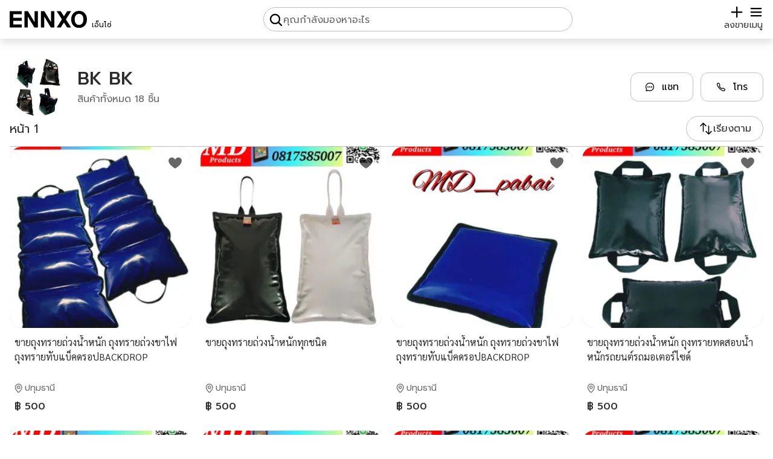

--- FILE ---
content_type: text/html; charset=utf-8
request_url: https://www.ennxo.com/profile/72434
body_size: 25349
content:
<!DOCTYPE html><html lang="th" class="__className_008996"><head><meta charSet="utf-8"/><meta name="viewport" content="width=device-width, initial-scale=1"/><link rel="preload" href="https://cdn.ennxo.com/_next/static/media/0b53384bc8cc52db-s.p.woff2" as="font" crossorigin="" type="font/woff2"/><link rel="preload" href="https://cdn.ennxo.com/_next/static/media/3c365cdafe49b4eb-s.p.woff2" as="font" crossorigin="" type="font/woff2"/><link rel="preload" href="https://cdn.ennxo.com/_next/static/media/3d2d27a4cad47329-s.p.woff2" as="font" crossorigin="" type="font/woff2"/><link rel="preload" href="https://cdn.ennxo.com/_next/static/media/4642fe567cc45cd6-s.p.woff2" as="font" crossorigin="" type="font/woff2"/><link rel="preload" href="https://cdn.ennxo.com/_next/static/media/7dfdf996fafd0873-s.p.woff2" as="font" crossorigin="" type="font/woff2"/><link rel="preload" href="https://cdn.ennxo.com/_next/static/media/a1a058a3e6543db0-s.p.woff2" as="font" crossorigin="" type="font/woff2"/><link rel="preload" href="https://cdn.ennxo.com/_next/static/media/e9fcf2a736cc2865-s.p.woff2" as="font" crossorigin="" type="font/woff2"/><link rel="preload" href="https://cdn.ennxo.com/_next/static/media/f8092a6a9ad7a44c-s.p.woff2" as="font" crossorigin="" type="font/woff2"/><link rel="preload" as="image" href="https://cdn.ennxo.com/static/logo.svg"/><link rel="preload" as="image" href="https://cdn.ennxo.com/static/plus_icon.svg"/><link rel="preload" as="image" href="https://cdn.ennxo.com/static/search_icon.svg"/><link rel="preload" as="image" href="https://cdn.ennxo.com/static/check_icon.svg"/><link rel="preload" as="image" href="https://cdn.ennxo.com/static/menu_icon.svg"/><link rel="preload" as="image" href="https://cdn.ennxo.com/static/chat_icon.svg"/><link rel="preload" as="image" href="https://cdn.ennxo.com/static/call_icon.svg"/><link rel="preload" as="image" href="https://cdn.ennxo.com/static/sort_icon.svg"/><link rel="preload" as="image" href="https://cdn.ennxo.com/static/heart_icon.svg"/><link rel="preload" as="image" href="https://cdn.ennxo.com/static/map_pin_icon.svg"/><link rel="stylesheet" href="https://cdn.ennxo.com/_next/static/css/ad8763f9e779e3cc.css" crossorigin="anonymous" data-precedence="next"/><link rel="preload" as="script" fetchPriority="low" href="https://cdn.ennxo.com/_next/static/chunks/webpack-c2eb46ad8396599b.js" crossorigin=""/><script src="https://cdn.ennxo.com/_next/static/chunks/fd9d1056-c00c0b238d9a781b.js" async="" crossorigin=""></script><script src="https://cdn.ennxo.com/_next/static/chunks/8069-f3292227c63f7d5b.js" async="" crossorigin=""></script><script src="https://cdn.ennxo.com/_next/static/chunks/main-app-4d1564f0311960d9.js" async="" crossorigin=""></script><script src="https://cdn.ennxo.com/_next/static/chunks/414-8554100af9db28d1.js" async="" crossorigin=""></script><script src="https://cdn.ennxo.com/_next/static/chunks/1126-b4c6aeaa1aa9a04a.js" async="" crossorigin=""></script><script src="https://cdn.ennxo.com/_next/static/chunks/app/%5Blocale%5D/(root)/(nav)/(main)/layout-03889883a4f07c86.js" async="" crossorigin=""></script><script src="https://cdn.ennxo.com/_next/static/chunks/982-c8729e51bba8c39a.js" async="" crossorigin=""></script><script src="https://cdn.ennxo.com/_next/static/chunks/app/%5Blocale%5D/(root)/error-a082c2eb843738d1.js" async="" crossorigin=""></script><script src="https://cdn.ennxo.com/_next/static/chunks/app/%5Blocale%5D/(root)/layout-89690c74aa4de13b.js" async="" crossorigin=""></script><script src="https://cdn.ennxo.com/_next/static/chunks/app/%5Blocale%5D/(root)/(nav)/(main)/page-d2ca4751c4c36ee6.js" async="" crossorigin=""></script><script src="https://cdn.ennxo.com/_next/static/chunks/5935-04fbcdf58dfcedb0.js" async="" crossorigin=""></script><script src="https://cdn.ennxo.com/_next/static/chunks/app/%5Blocale%5D/layout-5c4be46155be9aca.js" async="" crossorigin=""></script><script src="https://cdn.ennxo.com/_next/static/chunks/fb03831a-9eca94235d60d7cf.js" async="" crossorigin=""></script><script src="https://cdn.ennxo.com/_next/static/chunks/7252-e60683694c708815.js" async="" crossorigin=""></script><script src="https://cdn.ennxo.com/_next/static/chunks/5340-b0cc5213ebfc28d3.js" async="" crossorigin=""></script><script src="https://cdn.ennxo.com/_next/static/chunks/4215-90adfe707c77d878.js" async="" crossorigin=""></script><script src="https://cdn.ennxo.com/_next/static/chunks/9759-375db42aa4b5f553.js" async="" crossorigin=""></script><script src="https://cdn.ennxo.com/_next/static/chunks/9300-7e028bb1004f4d35.js" async="" crossorigin=""></script><script src="https://cdn.ennxo.com/_next/static/chunks/8966-0b03103c75b6153b.js" async="" crossorigin=""></script><script src="https://cdn.ennxo.com/_next/static/chunks/857-7852788874af4c85.js" async="" crossorigin=""></script><script src="https://cdn.ennxo.com/_next/static/chunks/8903-f69535f646e818dc.js" async="" crossorigin=""></script><script src="https://cdn.ennxo.com/_next/static/chunks/7843-0c9a78f7cb7ecde5.js" async="" crossorigin=""></script><script src="https://cdn.ennxo.com/_next/static/chunks/5197-f1aee45bece84717.js" async="" crossorigin=""></script><script src="https://cdn.ennxo.com/_next/static/chunks/6920-4633075b49987c26.js" async="" crossorigin=""></script><script src="https://cdn.ennxo.com/_next/static/chunks/app/%5Blocale%5D/(root)/(nav)/(main)/profile/%5Bslug%5D/page-4536d283c79dbea5.js" async="" crossorigin=""></script><script src="https://cdn.ennxo.com/_next/static/chunks/4243-66327a8b1af2815b.js" async="" crossorigin=""></script><script src="https://cdn.ennxo.com/_next/static/chunks/3374-fb5d81fc99da0c40.js" async="" crossorigin=""></script><script src="https://cdn.ennxo.com/_next/static/chunks/9802-61e82e595b164fc7.js" async="" crossorigin=""></script><script src="https://cdn.ennxo.com/_next/static/chunks/4599-d4312e32c7762e4c.js" async="" crossorigin=""></script><script src="https://cdn.ennxo.com/_next/static/chunks/5996-7eac0fee511aae52.js" async="" crossorigin=""></script><script src="https://cdn.ennxo.com/_next/static/chunks/app/%5Blocale%5D/(root)/(nav)/layout-3bab652025b010e8.js" async="" crossorigin=""></script><title>ประกาศทั้งหมด ของ BK BK | ENNXO</title><meta name="description" content="ประกาศทั้งหมด ของ BK BK บนแพลตฟอร์ม ENNXO (เอ็นโซ่) แอปซื้อขายของขายของฟรี ค้นหาง่าย ลงขายสะดวก มีสินค้ามากมาย หลากหลายหมวดหมู่"/><meta name="robots" content="noindex, follow"/><meta name="next-size-adjust"/><script src="https://cdn.ennxo.com/_next/static/chunks/polyfills-c67a75d1b6f99dc8.js" crossorigin="anonymous" noModule=""></script></head><body class="bg-dark-secondary"><script>((e,t,r,s,n,a,o,i)=>{let l=document.documentElement,c=["light","dark"],d="class"===e,u=d&&a?n.map(e=>a[e]||e):n;function m(t){d?(l.classList.remove(...u),l.classList.add(t)):l.setAttribute(e,t),i&&c.includes(t)&&(l.style.colorScheme=t)}if(s)m(s);else try{let e=localStorage.getItem(t)||r,s=o&&"system"===e?window.matchMedia("(prefers-color-scheme: dark)").matches?"dark":"light":e;m(s)}catch(e){}})("class","theme","system",null,["light","dark"],null,true,true)</script><!--$--><!--/$--><header><nav class="fixed top-0 z-40 shadow-button w-full h-16 bg-secondary"><!--$--><!--/$--><div class="sm:relative flex w-full h-full max-w-7xl mx-auto flex-row justify-between items-end bg-secondary px-4 py-3"><div class="relative shrink-0 flex h-full max-sm:w-fit items-center"><a class="h-fit w-32 shrink-0 sm:hover:opacity-70" aria-label="ENNXO" href="/"><img src="https://cdn.ennxo.com/static/logo.svg" alt="ENNXO (เอ็นโซ่)" width="144" height="31" class="dark:invert"/></a><a class="flex flex-col self-end justify-end w-full h-full pl-2 pb-[2px] text-small sm:hover:opacity-70" href="/"><p class="w-full shrink-0">เอ็นโซ่</p></a></div><style>#searchButton{-webkit-tap-highlight-color:rgba(0,0,0,0)}</style><div class="hidden top-0 left-0 w-screen h-screen"></div><div id="searchButton" class="md:border w-full h-full max-w-lg static flex max-md:flex-col max-md:items-end justify-end xs:justify-center md:justify-start md:relative max-xs:pr-3 max-md:pr-5 md:p-2 md:gap-within border-lightgray rounded-full"><img src="https://cdn.ennxo.com/static/search_icon.svg" loading="eager" alt="search" class="w-4 h-4 xs:w-6 xs:h-6 dark:invert"/><p class="text-primary text-xs sm:text-sm md:hidden">ค้นหา</p><p class="hidden md:block text-gray">คุณกำลังมองหาอะไร</p></div><div class="flex shrink-0 items-center gap-within text-lg"><a class="flex flex-col justify-center items-center" href="/sell"><img src="https://cdn.ennxo.com/static/plus_icon.svg" loading="eager" alt="sell" class="w-4 h-4 xs:w-6 xs:h-6 dark:invert"/><p class="text-primary text-xs sm:text-sm">ลงขาย</p></a><div class="absolute mx-0 right-5 -z-10 pointer-events-none bg-secondary rounded-button p-2 justify-center items-center space-x-2 flex flex-row text-center transition duration-700
         translate-y-0"><div class="rounded-full bg-[#57CA22] p-1"><img src="https://cdn.ennxo.com/static/check_icon.svg" alt="check" class="flex shrink-0 h-4 w-4 invert"/></div><div class="whitespace-nowrap text-primary">เข้าสู่ระบบสำเร็จ</div></div><button class="relative flex flex-col items-center"><img src="https://cdn.ennxo.com/static/menu_icon.svg" loading="eager" alt="menu" class="w-4 h-4 xs:w-6 xs:h-6 dark:invert"/><p class="text-primary text-xs sm:text-sm">เมนู</p></button><div id="closeTab" class="bg-primary opacity-30 dark:bg-[#101010] dark:opacity-80 fixed top-0 left-0 w-full h-full hidden"></div><div class="max-sm:translate-x-full sm:hidden duration-0 top-0 sm:top-20 right-0 absolute z-50 w-72 sm:rounded-card sm:shadow-card max-sm:h-screen bg-secondary max-sm:py-16 max-sm:px-5 sm:p-5"><div class="text-primary w-full flex flex-col space-y-within"><div class="flex cursor-pointer items-center space-x-within rounded-button hover:bg-extra-lightgray"><div class="rounded-button bg-extra-lightgray p-2"><svg viewBox="0 0 24 24" class="w-6 h-6 text-primary dark:text-gray"><path fill="currentColor" d="M13 21q-.425 0-.712-.288T12 20t.288-.712T13 19h6V5h-6q-.425 0-.712-.288T12 4t.288-.712T13 3h6q.825 0 1.413.588T21 5v14q0 .825-.587 1.413T19 21zm-1.825-8H4q-.425 0-.712-.288T3 12t.288-.712T4 11h7.175L9.3 9.125q-.275-.275-.275-.675t.275-.7t.7-.313t.725.288L14.3 11.3q.3.3.3.7t-.3.7l-3.575 3.575q-.3.3-.712.288T9.3 16.25q-.275-.3-.262-.712t.287-.688z"></path></svg></div><p class="truncate">เข้าสู่ระบบ/สมัครสมาชิก</p></div><div class="w-full border-t border-lightgray"></div><div class="relative flex justify-between items-center rounded-button hover:bg-extra-lightgray cursor-pointer pr-2"><div class="flex items-center space-x-within"><div class="rounded-button bg-extra-lightgray p-2"><svg class="w-6 h-6 text-primary dark:text-gray" viewBox="0 0 24 24"><path fill="currentColor" fill-rule="evenodd" d="M9 2.25a.75.75 0 0 1 .75.75v1.506a49.384 49.384 0 0 1 5.343.371a.75.75 0 1 1-.186 1.489a46.7 46.7 0 0 0-1.99-.206a18.67 18.67 0 0 1-2.97 6.323c.318.384.65.753 1 1.108a.75.75 0 0 1-1.07 1.05A18.902 18.902 0 0 1 9 13.688a18.823 18.823 0 0 1-5.656 4.482a.75.75 0 0 1-.688-1.333a17.323 17.323 0 0 0 5.396-4.353A18.72 18.72 0 0 1 5.89 8.598a.75.75 0 0 1 1.388-.568A17.21 17.21 0 0 0 9 11.224a17.168 17.168 0 0 0 2.391-5.165a48.04 48.04 0 0 0-8.298.307a.75.75 0 0 1-.186-1.489a49.159 49.159 0 0 1 5.343-.371V3A.75.75 0 0 1 9 2.25M15.75 9a.75.75 0 0 1 .68.433l5.25 11.25a.75.75 0 1 1-1.36.634l-1.198-2.567h-6.744l-1.198 2.567a.75.75 0 0 1-1.36-.634l5.25-11.25A.75.75 0 0 1 15.75 9m-2.672 8.25h5.344l-2.672-5.726z" clip-rule="evenodd"></path></svg></div><p>ภาษา</p></div><p class="text-xs sm:text-sm uppercase cursor-pointer">ไทย</p><a rel="nofollow" class="hidden pointer-events-none" href="/profile/72434">ภาษาไทย</a><a rel="nofollow" class="hidden pointer-events-none" href="/profile/72434">English</a><div class="absolute top-0 rounded-button left-0 w-full h-full"></div></div><div class="w-full border-t border-lightgray"></div><a class="flex cursor-pointer items-center space-x-within rounded-button hover:bg-extra-lightgray" href="/about-us"><div class="rounded-button bg-extra-lightgray p-2"><svg width="32" height="32" viewBox="0 0 256 256" class="w-6 h-6 text-primary dark:text-gray"><path fill="currentColor" d="M128 24a104 104 0 1 0 104 104A104.11 104.11 0 0 0 128 24m0 192a88 88 0 1 1 88-88a88.1 88.1 0 0 1-88 88m-8-80V80a8 8 0 0 1 16 0v56a8 8 0 0 1-16 0m20 36a12 12 0 1 1-12-12a12 12 0 0 1 12 12"></path></svg></div><p>เกี่ยวกับเรา</p></a></div></div></div></div></nav></header><main class="container m-auto max-w-7xl"><div class="flex flex-col gap-6 max-w-7xl container m-auto w-full p-4 pt-24"><div class="flex flex-col space-y-4 sm:space-y-0 sm:flex-row justify-between sm:items-center"><div class="flex space-x-4"><div class="text-3xl bg-extra-lightgray dark:bg-secondary rounded-full overflow-hidden size-24 flex items-center justify-center shrink-0"><picture><source srcSet="https://cdn.ennxo.com/uploads/users/4227a1dbd90142e9a3d21e4884aff2ec.webp" type="image/webp"/><img src="https://cdn.ennxo.com/uploads/users/4227a1dbd90142e9a3d21e4884aff2ec.jpg" alt="ประกาศทั้งหมด ของ BK BK" loading="lazy" class="size-24" width="320" height="320"/></picture></div><div class="flex flex-col space-y-1 justify-center overflow-hidden"><h1 class="font-medium text-primary text-xl md:text-3xl line-clamp-2">BK BK</h1><div class="text-gray">สินค้าทั้งหมด 18 ชิ้น</div></div></div><div class="flex w-full sm:w-fit h-12"><div class="w-full h-full bg-light-secondary cursor-pointer border border-lightgray rounded-xl flex justify-center items-center space-x-3 py-2 px-6"><img src="https://cdn.ennxo.com/static/chat_icon.svg" class="w-4 h-4 dark:invert" alt="Chat Icon"/><div>แชท</div></div><div class="ml-3 w-full h-full bg-light-secondary cursor-pointer border border-lightgray rounded-xl flex justify-center items-center py-2 px-6 relative"><input aria-label="call" type="checkbox" class="cursor-pointer peer absolute w-full h-full opacity-0"/><img src="https://cdn.ennxo.com/static/call_icon.svg" class="hidden md:block md:peer-checked:hidden w-4 h-4 dark:invert" alt="Call Icon"/><div class="ml-3 invisible md:visible md:peer-checked:hidden">โทร</div><a href="tel:0817585007" class="flex space-x-3 absolute justify-center items-center w-full h-full md:hidden" role="button"><img src="https://cdn.ennxo.com/static/call_icon.svg" class="md:peer-checked:hidden w-4 h-4 dark:invert" alt="Call Icon"/><div>โทร</div></a><a href="tel:0817585007" class="hidden md:peer-checked:flex justify-center items-center w-full h-full peer-checked:z-20" role="button">0817585007</a></div></div></div><div class="flex justify-between items-center flex-row pb-2 md:border-b border-lightgray"><div class="text-primary text-xl">หน้า 1</div><button class="relative rounded-full bg-secondary border p-2 z-20 relative border-lightgray min-w-32 max-w-48  flex flex-row gap-3 justify-center items-center"><img src="https://cdn.ennxo.com/static/sort_icon.svg" alt="sort" class="h-6 w-6 invert-0 dark:invert"/><p class="text-primary truncate">เรียงตาม</p></button></div><div class="min-h-[calc(100vh-270px)] flex flex-col gap-6 justify-between"><div><ul class="grid-cols-12 gap-4 w-full grid"><li class="col-span-6 sm:col-span-6 md:col-span-6 lg:col-span-3"><div class="product-card-top-div"><div><a aria-label="ขายถุงทรายถ่วงน้ำหนัก ถุงทรายถ่วงขาไฟ ถุงทรายทับแบ็คดรอปBACKDROP" href="/product/898168"><picture><source srcSet="https://cdn.ennxo.com/uploads/products/250/6b272e5999c742d8ab58b74eae4be965.webp 250w, https://cdn.ennxo.com/uploads/products/320/6b272e5999c742d8ab58b74eae4be965.webp 320w" sizes="(min-width: 768px) 250px, 320px" type="image/webp"/><img srcSet="https://cdn.ennxo.com/uploads/products/250/6b272e5999c742d8ab58b74eae4be965.jpg 250w, https://cdn.ennxo.com/uploads/products/320/6b272e5999c742d8ab58b74eae4be965.jpg 320w" sizes="(min-width: 768px) 250px, 320px" src="https://cdn.ennxo.com/uploads/products/640/6b272e5999c742d8ab58b74eae4be965.jpg" alt="ขายถุงทรายถ่วงน้ำหนัก ถุงทรายถ่วงขาไฟ ถุงทรายทับแบ็คดรอปBACKDROP" fetchPriority="high" loading="eager" class="object-cover h-full w-full rounded-card"/></picture></a><div class="absolute z-10 top-3 right-3 cursor-pointer size-7"><img alt="like icon" class="w-full h-full " src="https://cdn.ennxo.com/static/heart_icon.svg"/></div></div><div><a class="product-card-name-link __className_efabd7" href="/product/898168"><h2>ขายถุงทรายถ่วงน้ำหนัก ถุงทรายถ่วงขาไฟ ถุงทรายทับแบ็คดรอปBACKDROP</h2></a><div><div></div><div><img src="https://cdn.ennxo.com/static/map_pin_icon.svg" alt="จังหวัด"/><div>ปทุมธานี</div></div></div><div>฿ 500</div></div></div></li><li class="col-span-6 sm:col-span-6 md:col-span-6 lg:col-span-3"><div class="product-card-top-div"><div><a aria-label="ขายถุงทรายถ่วงน้ำหนักทุกชนิด" href="/product/972789"><picture><source srcSet="https://cdn.ennxo.com/uploads/products/250/4cc1857b3d1a454696e35e74fba6649c.webp 250w, https://cdn.ennxo.com/uploads/products/320/4cc1857b3d1a454696e35e74fba6649c.webp 320w" sizes="(min-width: 768px) 250px, 320px" type="image/webp"/><img srcSet="https://cdn.ennxo.com/uploads/products/250/4cc1857b3d1a454696e35e74fba6649c.jpg 250w, https://cdn.ennxo.com/uploads/products/320/4cc1857b3d1a454696e35e74fba6649c.jpg 320w" sizes="(min-width: 768px) 250px, 320px" src="https://cdn.ennxo.com/uploads/products/640/4cc1857b3d1a454696e35e74fba6649c.jpg" alt="ขายถุงทรายถ่วงน้ำหนักทุกชนิด" fetchPriority="high" loading="eager" class="object-cover h-full w-full rounded-card"/></picture></a><div class="absolute z-10 top-3 right-3 cursor-pointer size-7"><img alt="like icon" class="w-full h-full " src="https://cdn.ennxo.com/static/heart_icon.svg"/></div></div><div><a class="product-card-name-link __className_efabd7" href="/product/972789"><h2>ขายถุงทรายถ่วงน้ำหนักทุกชนิด</h2></a><div><div></div><div><img src="https://cdn.ennxo.com/static/map_pin_icon.svg" alt="จังหวัด"/><div>ปทุมธานี</div></div></div><div>฿ 500</div></div></div></li><li class="col-span-6 sm:col-span-6 md:col-span-6 lg:col-span-3"><div class="product-card-top-div"><div><a aria-label="ขายถุงทรายถ่วงน้ำหนัก ถุงทรายถ่วงขาไฟ ถุงทรายทับแบ็คดรอปBACKDROP" href="/product/898166"><picture><source srcSet="https://cdn.ennxo.com/uploads/products/250/515208ed2bf3483fa1f0a37fe9ba03f4.webp 250w, https://cdn.ennxo.com/uploads/products/320/515208ed2bf3483fa1f0a37fe9ba03f4.webp 320w" sizes="(min-width: 768px) 250px, 320px" type="image/webp"/><img srcSet="https://cdn.ennxo.com/uploads/products/250/515208ed2bf3483fa1f0a37fe9ba03f4.jpg 250w, https://cdn.ennxo.com/uploads/products/320/515208ed2bf3483fa1f0a37fe9ba03f4.jpg 320w" sizes="(min-width: 768px) 250px, 320px" src="https://cdn.ennxo.com/uploads/products/640/515208ed2bf3483fa1f0a37fe9ba03f4.jpg" alt="ขายถุงทรายถ่วงน้ำหนัก ถุงทรายถ่วงขาไฟ ถุงทรายทับแบ็คดรอปBACKDROP" fetchPriority="high" loading="eager" class="object-cover h-full w-full rounded-card"/></picture></a><div class="absolute z-10 top-3 right-3 cursor-pointer size-7"><img alt="like icon" class="w-full h-full " src="https://cdn.ennxo.com/static/heart_icon.svg"/></div></div><div><a class="product-card-name-link __className_efabd7" href="/product/898166"><h2>ขายถุงทรายถ่วงน้ำหนัก ถุงทรายถ่วงขาไฟ ถุงทรายทับแบ็คดรอปBACKDROP</h2></a><div><div></div><div><img src="https://cdn.ennxo.com/static/map_pin_icon.svg" alt="จังหวัด"/><div>ปทุมธานี</div></div></div><div>฿ 500</div></div></div></li><li class="col-span-6 sm:col-span-6 md:col-span-6 lg:col-span-3"><div class="product-card-top-div"><div><a aria-label="ขายถุงทรายถ่วงน้ำหนัก ถุงทรายทดสอบน้ำหนักรถยนต์รถมอเตอร์ไซด์" href="/product/898165"><picture><source srcSet="https://cdn.ennxo.com/uploads/products/250/ab4f28285f2840cb80bf52484b925429.webp 250w, https://cdn.ennxo.com/uploads/products/320/ab4f28285f2840cb80bf52484b925429.webp 320w" sizes="(min-width: 768px) 250px, 320px" type="image/webp"/><img srcSet="https://cdn.ennxo.com/uploads/products/250/ab4f28285f2840cb80bf52484b925429.jpg 250w, https://cdn.ennxo.com/uploads/products/320/ab4f28285f2840cb80bf52484b925429.jpg 320w" sizes="(min-width: 768px) 250px, 320px" src="https://cdn.ennxo.com/uploads/products/640/ab4f28285f2840cb80bf52484b925429.jpg" alt="ขายถุงทรายถ่วงน้ำหนัก ถุงทรายทดสอบน้ำหนักรถยนต์รถมอเตอร์ไซด์" fetchPriority="high" loading="eager" class="object-cover h-full w-full rounded-card"/></picture></a><div class="absolute z-10 top-3 right-3 cursor-pointer size-7"><img alt="like icon" class="w-full h-full " src="https://cdn.ennxo.com/static/heart_icon.svg"/></div></div><div><a class="product-card-name-link __className_efabd7" href="/product/898165"><h2>ขายถุงทรายถ่วงน้ำหนัก ถุงทรายทดสอบน้ำหนักรถยนต์รถมอเตอร์ไซด์</h2></a><div><div></div><div><img src="https://cdn.ennxo.com/static/map_pin_icon.svg" alt="จังหวัด"/><div>ปทุมธานี</div></div></div><div>฿ 500</div></div></div></li><li class="col-span-6 sm:col-span-6 md:col-span-6 lg:col-span-3"><div class="product-card-top-div"><div><a aria-label="ขายถุงทรายถ่วงขาเต็นท์ ถุงทรายถ่วงน้ำหนัก ขายถุงทรายถ่วงน้ำหนักทุกชนิด" href="/product/989098"><picture><source srcSet="https://cdn.ennxo.com/uploads/products/250/2f3a727eb1344f8ea8bf49caec85a623.webp 250w, https://cdn.ennxo.com/uploads/products/320/2f3a727eb1344f8ea8bf49caec85a623.webp 320w" sizes="(min-width: 768px) 250px, 320px" type="image/webp"/><img srcSet="https://cdn.ennxo.com/uploads/products/250/2f3a727eb1344f8ea8bf49caec85a623.jpg 250w, https://cdn.ennxo.com/uploads/products/320/2f3a727eb1344f8ea8bf49caec85a623.jpg 320w" sizes="(min-width: 768px) 250px, 320px" src="https://cdn.ennxo.com/uploads/products/640/2f3a727eb1344f8ea8bf49caec85a623.jpg" alt="ขายถุงทรายถ่วงขาเต็นท์ ถุงทรายถ่วงน้ำหนัก ขายถุงทรายถ่วงน้ำหนักทุกชนิด" loading="lazy" class="object-cover h-full w-full rounded-card"/></picture></a><div class="absolute z-10 top-3 right-3 cursor-pointer size-7"><img alt="like icon" class="w-full h-full " src="https://cdn.ennxo.com/static/heart_icon.svg"/></div></div><div><a class="product-card-name-link __className_efabd7" href="/product/989098"><h2>ขายถุงทรายถ่วงขาเต็นท์ ถุงทรายถ่วงน้ำหนัก ขายถุงทรายถ่วงน้ำหนักทุกชนิด</h2></a><div><div></div><div><img src="https://cdn.ennxo.com/static/map_pin_icon.svg" alt="จังหวัด"/><div>ปทุมธานี</div></div></div><div>฿ 500</div></div></div></li><li class="col-span-6 sm:col-span-6 md:col-span-6 lg:col-span-3"><div class="product-card-top-div"><div><a aria-label="ขายถุงทรายถ่วงน้ำหนัก ถุงทรายทับขาป้ายโฆษณา ถุงทรายทับขาป้ายธงญี่ปุ่น" href="/product/989096"><picture><source srcSet="https://cdn.ennxo.com/uploads/products/250/80aa49365e6443feb774f95b5d6ec801.webp 250w, https://cdn.ennxo.com/uploads/products/320/80aa49365e6443feb774f95b5d6ec801.webp 320w" sizes="(min-width: 768px) 250px, 320px" type="image/webp"/><img srcSet="https://cdn.ennxo.com/uploads/products/250/80aa49365e6443feb774f95b5d6ec801.jpg 250w, https://cdn.ennxo.com/uploads/products/320/80aa49365e6443feb774f95b5d6ec801.jpg 320w" sizes="(min-width: 768px) 250px, 320px" src="https://cdn.ennxo.com/uploads/products/640/80aa49365e6443feb774f95b5d6ec801.jpg" alt="ขายถุงทรายถ่วงน้ำหนัก ถุงทรายทับขาป้ายโฆษณา ถุงทรายทับขาป้ายธงญี่ปุ่น" loading="lazy" class="object-cover h-full w-full rounded-card"/></picture></a><div class="absolute z-10 top-3 right-3 cursor-pointer size-7"><img alt="like icon" class="w-full h-full " src="https://cdn.ennxo.com/static/heart_icon.svg"/></div></div><div><a class="product-card-name-link __className_efabd7" href="/product/989096"><h2>ขายถุงทรายถ่วงน้ำหนัก ถุงทรายทับขาป้ายโฆษณา ถุงทรายทับขาป้ายธงญี่ปุ่น</h2></a><div><div></div><div><img src="https://cdn.ennxo.com/static/map_pin_icon.svg" alt="จังหวัด"/><div>ปทุมธานี</div></div></div><div>฿ 500</div></div></div></li><li class="col-span-6 sm:col-span-6 md:col-span-6 lg:col-span-3"><div class="product-card-top-div"><div><a aria-label="ขายถุงทรายถ่วงน้ำหนัก ถุงทรายถ่วงขาไฟ ถุงทรายทับแบ็คดรอปBACKDROP" href="/product/898161"><picture><source srcSet="https://cdn.ennxo.com/uploads/products/250/7f360588741c4ea69291cc4ff1712b33.webp 250w, https://cdn.ennxo.com/uploads/products/320/7f360588741c4ea69291cc4ff1712b33.webp 320w" sizes="(min-width: 768px) 250px, 320px" type="image/webp"/><img srcSet="https://cdn.ennxo.com/uploads/products/250/7f360588741c4ea69291cc4ff1712b33.jpg 250w, https://cdn.ennxo.com/uploads/products/320/7f360588741c4ea69291cc4ff1712b33.jpg 320w" sizes="(min-width: 768px) 250px, 320px" src="https://cdn.ennxo.com/uploads/products/640/7f360588741c4ea69291cc4ff1712b33.jpg" alt="ขายถุงทรายถ่วงน้ำหนัก ถุงทรายถ่วงขาไฟ ถุงทรายทับแบ็คดรอปBACKDROP" loading="lazy" class="object-cover h-full w-full rounded-card"/></picture></a><div class="absolute z-10 top-3 right-3 cursor-pointer size-7"><img alt="like icon" class="w-full h-full " src="https://cdn.ennxo.com/static/heart_icon.svg"/></div></div><div><a class="product-card-name-link __className_efabd7" href="/product/898161"><h2>ขายถุงทรายถ่วงน้ำหนัก ถุงทรายถ่วงขาไฟ ถุงทรายทับแบ็คดรอปBACKDROP</h2></a><div><div></div><div><img src="https://cdn.ennxo.com/static/map_pin_icon.svg" alt="จังหวัด"/><div>ปทุมธานี</div></div></div><div>฿ 500</div></div></div></li><li class="col-span-6 sm:col-span-6 md:col-span-6 lg:col-span-3"><div class="product-card-top-div"><div><a aria-label="ขายถุงทรายสำหรับช่วยออกกำลังกายฟื้นฟูกล้ามเนื้อแบบรัดข้อมือข้อเท้า" href="/product/898181"><picture><source srcSet="https://cdn.ennxo.com/uploads/products/250/479a0c8d3bcc495ead7e252c278f67d5.webp 250w, https://cdn.ennxo.com/uploads/products/320/479a0c8d3bcc495ead7e252c278f67d5.webp 320w" sizes="(min-width: 768px) 250px, 320px" type="image/webp"/><img srcSet="https://cdn.ennxo.com/uploads/products/250/479a0c8d3bcc495ead7e252c278f67d5.jpg 250w, https://cdn.ennxo.com/uploads/products/320/479a0c8d3bcc495ead7e252c278f67d5.jpg 320w" sizes="(min-width: 768px) 250px, 320px" src="https://cdn.ennxo.com/uploads/products/640/479a0c8d3bcc495ead7e252c278f67d5.jpg" alt="ขายถุงทรายสำหรับช่วยออกกำลังกายฟื้นฟูกล้ามเนื้อแบบรัดข้อมือข้อเท้า" loading="lazy" class="object-cover h-full w-full rounded-card"/></picture></a><div class="absolute z-10 top-3 right-3 cursor-pointer size-7"><img alt="like icon" class="w-full h-full " src="https://cdn.ennxo.com/static/heart_icon.svg"/></div></div><div><a class="product-card-name-link __className_efabd7" href="/product/898181"><h2>ขายถุงทรายสำหรับช่วยออกกำลังกายฟื้นฟูกล้ามเนื้อแบบรัดข้อมือข้อเท้า</h2></a><div><div></div><div><img src="https://cdn.ennxo.com/static/map_pin_icon.svg" alt="จังหวัด"/><div>ปทุมธานี</div></div></div><div>฿ 200</div></div></div></li><li class="col-span-6 sm:col-span-6 md:col-span-6 lg:col-span-3"><div class="product-card-top-div"><div><a aria-label="ขายถุงทรายถ่วงน้ำหนัก" href="/product/981820"><picture><source srcSet="https://cdn.ennxo.com/uploads/products/250/8e7667a5280649bdbacd11377cdfca4b.webp 250w, https://cdn.ennxo.com/uploads/products/320/8e7667a5280649bdbacd11377cdfca4b.webp 320w" sizes="(min-width: 768px) 250px, 320px" type="image/webp"/><img srcSet="https://cdn.ennxo.com/uploads/products/250/8e7667a5280649bdbacd11377cdfca4b.jpg 250w, https://cdn.ennxo.com/uploads/products/320/8e7667a5280649bdbacd11377cdfca4b.jpg 320w" sizes="(min-width: 768px) 250px, 320px" src="https://cdn.ennxo.com/uploads/products/640/8e7667a5280649bdbacd11377cdfca4b.jpg" alt="ขายถุงทรายถ่วงน้ำหนัก" loading="lazy" class="object-cover h-full w-full rounded-card"/></picture></a><div class="absolute z-10 top-3 right-3 cursor-pointer size-7"><img alt="like icon" class="w-full h-full " src="https://cdn.ennxo.com/static/heart_icon.svg"/></div></div><div><a class="product-card-name-link __className_efabd7" href="/product/981820"><h2>ขายถุงทรายถ่วงน้ำหนัก</h2></a><div><div></div><div><img src="https://cdn.ennxo.com/static/map_pin_icon.svg" alt="จังหวัด"/><div>ปทุมธานี</div></div></div><div>฿ 500</div></div></div></li><li class="col-span-6 sm:col-span-6 md:col-span-6 lg:col-span-3"><div class="product-card-top-div"><div><a aria-label="ขายถุงทรายถ่วงน้ำหนัก ถุงทรายถ่วงขาไฟ ถุงทรายทับแบ็คดรอปBACKDROP" href="/product/898153"><picture><source srcSet="https://cdn.ennxo.com/uploads/products/250/f457366306d6457ca5439464e1bf26d0.webp 250w, https://cdn.ennxo.com/uploads/products/320/f457366306d6457ca5439464e1bf26d0.webp 320w" sizes="(min-width: 768px) 250px, 320px" type="image/webp"/><img srcSet="https://cdn.ennxo.com/uploads/products/250/f457366306d6457ca5439464e1bf26d0.jpg 250w, https://cdn.ennxo.com/uploads/products/320/f457366306d6457ca5439464e1bf26d0.jpg 320w" sizes="(min-width: 768px) 250px, 320px" src="https://cdn.ennxo.com/uploads/products/640/f457366306d6457ca5439464e1bf26d0.jpg" alt="ขายถุงทรายถ่วงน้ำหนัก ถุงทรายถ่วงขาไฟ ถุงทรายทับแบ็คดรอปBACKDROP" loading="lazy" class="object-cover h-full w-full rounded-card"/></picture></a><div class="absolute z-10 top-3 right-3 cursor-pointer size-7"><img alt="like icon" class="w-full h-full " src="https://cdn.ennxo.com/static/heart_icon.svg"/></div></div><div><a class="product-card-name-link __className_efabd7" href="/product/898153"><h2>ขายถุงทรายถ่วงน้ำหนัก ถุงทรายถ่วงขาไฟ ถุงทรายทับแบ็คดรอปBACKDROP</h2></a><div><div></div><div><img src="https://cdn.ennxo.com/static/map_pin_icon.svg" alt="จังหวัด"/><div>ปทุมธานี</div></div></div><div>฿ 500</div></div></div></li><li class="col-span-6 sm:col-span-6 md:col-span-6 lg:col-span-3"><div class="product-card-top-div"><div><a aria-label="ขายถุงทรายถ่วงน้ำหนัก ถุงทรายถ่วงขาไฟ ถุงทรายทับแบ็คดรอปBACKDROP" href="/product/898158"><picture><source srcSet="https://cdn.ennxo.com/uploads/products/250/0fb325076f9b41eaaea34074f39e9b24.webp 250w, https://cdn.ennxo.com/uploads/products/320/0fb325076f9b41eaaea34074f39e9b24.webp 320w" sizes="(min-width: 768px) 250px, 320px" type="image/webp"/><img srcSet="https://cdn.ennxo.com/uploads/products/250/0fb325076f9b41eaaea34074f39e9b24.jpg 250w, https://cdn.ennxo.com/uploads/products/320/0fb325076f9b41eaaea34074f39e9b24.jpg 320w" sizes="(min-width: 768px) 250px, 320px" src="https://cdn.ennxo.com/uploads/products/640/0fb325076f9b41eaaea34074f39e9b24.jpg" alt="ขายถุงทรายถ่วงน้ำหนัก ถุงทรายถ่วงขาไฟ ถุงทรายทับแบ็คดรอปBACKDROP" loading="lazy" class="object-cover h-full w-full rounded-card"/></picture></a><div class="absolute z-10 top-3 right-3 cursor-pointer size-7"><img alt="like icon" class="w-full h-full " src="https://cdn.ennxo.com/static/heart_icon.svg"/></div></div><div><a class="product-card-name-link __className_efabd7" href="/product/898158"><h2>ขายถุงทรายถ่วงน้ำหนัก ถุงทรายถ่วงขาไฟ ถุงทรายทับแบ็คดรอปBACKDROP</h2></a><div><div></div><div><img src="https://cdn.ennxo.com/static/map_pin_icon.svg" alt="จังหวัด"/><div>ปทุมธานี</div></div></div><div>฿ 500</div></div></div></li><li class="col-span-6 sm:col-span-6 md:col-span-6 lg:col-span-3"><div class="product-card-top-div"><div><a aria-label="ขายถุงทรายถ่วงน้ำหนัก ถุงทรายทับขาตั้งป้ายโฆษณา ใช้งานเอนกประสงค์ อื่นๆ" href="/product/930290"><picture><source srcSet="https://cdn.ennxo.com/uploads/products/250/2c0ae069c8034b39a60f30081e4d412e.webp 250w, https://cdn.ennxo.com/uploads/products/320/2c0ae069c8034b39a60f30081e4d412e.webp 320w" sizes="(min-width: 768px) 250px, 320px" type="image/webp"/><img srcSet="https://cdn.ennxo.com/uploads/products/250/2c0ae069c8034b39a60f30081e4d412e.jpg 250w, https://cdn.ennxo.com/uploads/products/320/2c0ae069c8034b39a60f30081e4d412e.jpg 320w" sizes="(min-width: 768px) 250px, 320px" src="https://cdn.ennxo.com/uploads/products/640/2c0ae069c8034b39a60f30081e4d412e.jpg" alt="ขายถุงทรายถ่วงน้ำหนัก ถุงทรายทับขาตั้งป้ายโฆษณา ใช้งานเอนกประสงค์ อื่นๆ" loading="lazy" class="object-cover h-full w-full rounded-card"/></picture></a><div class="absolute z-10 top-3 right-3 cursor-pointer size-7"><img alt="like icon" class="w-full h-full " src="https://cdn.ennxo.com/static/heart_icon.svg"/></div></div><div><a class="product-card-name-link __className_efabd7" href="/product/930290"><h2>ขายถุงทรายถ่วงน้ำหนัก ถุงทรายทับขาตั้งป้ายโฆษณา ใช้งานเอนกประสงค์ อื่นๆ</h2></a><div><div></div><div><img src="https://cdn.ennxo.com/static/map_pin_icon.svg" alt="จังหวัด"/><div>ปทุมธานี</div></div></div><div>฿ 500</div></div></div></li><li class="col-span-6 sm:col-span-6 md:col-span-6 lg:col-span-3"><div class="product-card-top-div"><div><a aria-label="ขายหมอนทรายรองผ่าตัด" href="/product/898179"><picture><source srcSet="https://cdn.ennxo.com/uploads/products/250/ed6a0be436534d4e95bb9b7a49a924a5.webp 250w, https://cdn.ennxo.com/uploads/products/320/ed6a0be436534d4e95bb9b7a49a924a5.webp 320w" sizes="(min-width: 768px) 250px, 320px" type="image/webp"/><img srcSet="https://cdn.ennxo.com/uploads/products/250/ed6a0be436534d4e95bb9b7a49a924a5.jpg 250w, https://cdn.ennxo.com/uploads/products/320/ed6a0be436534d4e95bb9b7a49a924a5.jpg 320w" sizes="(min-width: 768px) 250px, 320px" src="https://cdn.ennxo.com/uploads/products/640/ed6a0be436534d4e95bb9b7a49a924a5.jpg" alt="ขายหมอนทรายรองผ่าตัด" loading="lazy" class="object-cover h-full w-full rounded-card"/></picture></a><div class="absolute z-10 top-3 right-3 cursor-pointer size-7"><img alt="like icon" class="w-full h-full " src="https://cdn.ennxo.com/static/heart_icon.svg"/></div></div><div><a class="product-card-name-link __className_efabd7" href="/product/898179"><h2>ขายหมอนทรายรองผ่าตัด</h2></a><div><div></div><div><img src="https://cdn.ennxo.com/static/map_pin_icon.svg" alt="จังหวัด"/><div>ปทุมธานี</div></div></div><div>฿ 500</div></div></div></li><li class="col-span-6 sm:col-span-6 md:col-span-6 lg:col-span-3"><div class="product-card-top-div"><div><a aria-label="ถุงทรายถ่วงน้ำหนัก ถุงทรายทับขาตั้งป้ายโฆษณา เอนกประสงค์การใช้งาน อื่นๆ" href="/product/930289"><picture><source srcSet="https://cdn.ennxo.com/uploads/products/250/6f2717ba3937492aa9f5daa64cc7c363.webp 250w, https://cdn.ennxo.com/uploads/products/320/6f2717ba3937492aa9f5daa64cc7c363.webp 320w" sizes="(min-width: 768px) 250px, 320px" type="image/webp"/><img srcSet="https://cdn.ennxo.com/uploads/products/250/6f2717ba3937492aa9f5daa64cc7c363.jpg 250w, https://cdn.ennxo.com/uploads/products/320/6f2717ba3937492aa9f5daa64cc7c363.jpg 320w" sizes="(min-width: 768px) 250px, 320px" src="https://cdn.ennxo.com/uploads/products/640/6f2717ba3937492aa9f5daa64cc7c363.jpg" alt="ถุงทรายถ่วงน้ำหนัก ถุงทรายทับขาตั้งป้ายโฆษณา เอนกประสงค์การใช้งาน อื่นๆ" loading="lazy" class="object-cover h-full w-full rounded-card"/></picture></a><div class="absolute z-10 top-3 right-3 cursor-pointer size-7"><img alt="like icon" class="w-full h-full " src="https://cdn.ennxo.com/static/heart_icon.svg"/></div></div><div><a class="product-card-name-link __className_efabd7" href="/product/930289"><h2>ถุงทรายถ่วงน้ำหนัก ถุงทรายทับขาตั้งป้ายโฆษณา เอนกประสงค์การใช้งาน อื่นๆ</h2></a><div><div></div><div><img src="https://cdn.ennxo.com/static/map_pin_icon.svg" alt="จังหวัด"/><div>ปทุมธานี</div></div></div><div>฿ 500</div></div></div></li><li class="col-span-6 sm:col-span-6 md:col-span-6 lg:col-span-3"><div class="product-card-top-div"><div><a aria-label="ขายถุงทรายถ่วงน้ำหนัก ถุงทรายถ่วงขาไฟ ถุงทรายทับแบ็คดรอปBACKDROP" href="/product/898178"><picture><source srcSet="https://cdn.ennxo.com/uploads/products/250/f1c23047209243c29bee55f548fdf8ad.webp 250w, https://cdn.ennxo.com/uploads/products/320/f1c23047209243c29bee55f548fdf8ad.webp 320w" sizes="(min-width: 768px) 250px, 320px" type="image/webp"/><img srcSet="https://cdn.ennxo.com/uploads/products/250/f1c23047209243c29bee55f548fdf8ad.jpg 250w, https://cdn.ennxo.com/uploads/products/320/f1c23047209243c29bee55f548fdf8ad.jpg 320w" sizes="(min-width: 768px) 250px, 320px" src="https://cdn.ennxo.com/uploads/products/640/f1c23047209243c29bee55f548fdf8ad.jpg" alt="ขายถุงทรายถ่วงน้ำหนัก ถุงทรายถ่วงขาไฟ ถุงทรายทับแบ็คดรอปBACKDROP" loading="lazy" class="object-cover h-full w-full rounded-card"/></picture></a><div class="absolute z-10 top-3 right-3 cursor-pointer size-7"><img alt="like icon" class="w-full h-full " src="https://cdn.ennxo.com/static/heart_icon.svg"/></div></div><div><a class="product-card-name-link __className_efabd7" href="/product/898178"><h2>ขายถุงทรายถ่วงน้ำหนัก ถุงทรายถ่วงขาไฟ ถุงทรายทับแบ็คดรอปBACKDROP</h2></a><div><div></div><div><img src="https://cdn.ennxo.com/static/map_pin_icon.svg" alt="จังหวัด"/><div>ปทุมธานี</div></div></div><div>฿ 500</div></div></div></li><li class="col-span-6 sm:col-span-6 md:col-span-6 lg:col-span-3"><div class="product-card-top-div"><div><a aria-label="ขายถุงทรายถ่วงน้ำหนัก ถุงทรายถ่วงขาไฟ ถุงทรายทับแบ็คดรอปBACKDROP" href="/product/898171"><picture><source srcSet="https://cdn.ennxo.com/uploads/products/250/4c58dce06b3e4ba8b62de0c51fa0e4cb.webp 250w, https://cdn.ennxo.com/uploads/products/320/4c58dce06b3e4ba8b62de0c51fa0e4cb.webp 320w" sizes="(min-width: 768px) 250px, 320px" type="image/webp"/><img srcSet="https://cdn.ennxo.com/uploads/products/250/4c58dce06b3e4ba8b62de0c51fa0e4cb.jpg 250w, https://cdn.ennxo.com/uploads/products/320/4c58dce06b3e4ba8b62de0c51fa0e4cb.jpg 320w" sizes="(min-width: 768px) 250px, 320px" src="https://cdn.ennxo.com/uploads/products/640/4c58dce06b3e4ba8b62de0c51fa0e4cb.jpg" alt="ขายถุงทรายถ่วงน้ำหนัก ถุงทรายถ่วงขาไฟ ถุงทรายทับแบ็คดรอปBACKDROP" loading="lazy" class="object-cover h-full w-full rounded-card"/></picture></a><div class="absolute z-10 top-3 right-3 cursor-pointer size-7"><img alt="like icon" class="w-full h-full " src="https://cdn.ennxo.com/static/heart_icon.svg"/></div></div><div><a class="product-card-name-link __className_efabd7" href="/product/898171"><h2>ขายถุงทรายถ่วงน้ำหนัก ถุงทรายถ่วงขาไฟ ถุงทรายทับแบ็คดรอปBACKDROP</h2></a><div><div></div><div><img src="https://cdn.ennxo.com/static/map_pin_icon.svg" alt="จังหวัด"/><div>ปทุมธานี</div></div></div><div>฿ 500</div></div></div></li><li class="col-span-6 sm:col-span-6 md:col-span-6 lg:col-span-3"><div class="product-card-top-div"><div><a aria-label="ขายถุงทรายถ่วงน้ำหนัก ถุงทรายถ่วงขาไฟ ถุงทรายทับแบ็คดรอปBACKDROP" href="/product/898174"><picture><source srcSet="https://cdn.ennxo.com/uploads/products/250/d652e26369db4b2e97946d6e3f739509.webp 250w, https://cdn.ennxo.com/uploads/products/320/d652e26369db4b2e97946d6e3f739509.webp 320w" sizes="(min-width: 768px) 250px, 320px" type="image/webp"/><img srcSet="https://cdn.ennxo.com/uploads/products/250/d652e26369db4b2e97946d6e3f739509.jpg 250w, https://cdn.ennxo.com/uploads/products/320/d652e26369db4b2e97946d6e3f739509.jpg 320w" sizes="(min-width: 768px) 250px, 320px" src="https://cdn.ennxo.com/uploads/products/640/d652e26369db4b2e97946d6e3f739509.jpg" alt="ขายถุงทรายถ่วงน้ำหนัก ถุงทรายถ่วงขาไฟ ถุงทรายทับแบ็คดรอปBACKDROP" loading="lazy" class="object-cover h-full w-full rounded-card"/></picture></a><div class="absolute z-10 top-3 right-3 cursor-pointer size-7"><img alt="like icon" class="w-full h-full " src="https://cdn.ennxo.com/static/heart_icon.svg"/></div></div><div><a class="product-card-name-link __className_efabd7" href="/product/898174"><h2>ขายถุงทรายถ่วงน้ำหนัก ถุงทรายถ่วงขาไฟ ถุงทรายทับแบ็คดรอปBACKDROP</h2></a><div><div></div><div><img src="https://cdn.ennxo.com/static/map_pin_icon.svg" alt="จังหวัด"/><div>ปทุมธานี</div></div></div><div>฿ 500</div></div></div></li><li class="col-span-6 sm:col-span-6 md:col-span-6 lg:col-span-3"><div class="product-card-top-div"><div><a aria-label="ขายถุงทรายถ่วงน้ำหนัก ถุงทรายถ่วงขาไฟ ถุงทรายทับแบ็คดรอปBACKDROP" href="/product/898170"><picture><source srcSet="https://cdn.ennxo.com/uploads/products/250/eaa059da9c054c82a67d2f8e076b824f.webp 250w, https://cdn.ennxo.com/uploads/products/320/eaa059da9c054c82a67d2f8e076b824f.webp 320w" sizes="(min-width: 768px) 250px, 320px" type="image/webp"/><img srcSet="https://cdn.ennxo.com/uploads/products/250/eaa059da9c054c82a67d2f8e076b824f.jpg 250w, https://cdn.ennxo.com/uploads/products/320/eaa059da9c054c82a67d2f8e076b824f.jpg 320w" sizes="(min-width: 768px) 250px, 320px" src="https://cdn.ennxo.com/uploads/products/640/eaa059da9c054c82a67d2f8e076b824f.jpg" alt="ขายถุงทรายถ่วงน้ำหนัก ถุงทรายถ่วงขาไฟ ถุงทรายทับแบ็คดรอปBACKDROP" loading="lazy" class="object-cover h-full w-full rounded-card"/></picture></a><div class="absolute z-10 top-3 right-3 cursor-pointer size-7"><img alt="like icon" class="w-full h-full " src="https://cdn.ennxo.com/static/heart_icon.svg"/></div></div><div><a class="product-card-name-link __className_efabd7" href="/product/898170"><h2>ขายถุงทรายถ่วงน้ำหนัก ถุงทรายถ่วงขาไฟ ถุงทรายทับแบ็คดรอปBACKDROP</h2></a><div><div></div><div><img src="https://cdn.ennxo.com/static/map_pin_icon.svg" alt="จังหวัด"/><div>ปทุมธานี</div></div></div><div>฿ 500</div></div></div></li></ul></div><div class="mt-4"><div class="flex w-full items-center justify-between text-lg text-primary font-semibold sm:justify-center"><div class="flex-inline flex py-2 pr-2 sm:px-4">หน้า</div><div class="flex-inline flex ml-0"><a aria-label="หน้า 1" href="/profile/72434"><div class="rounded-full bg-primary px-4 py-2 text-white dark:text-dark-secondary  border-0">1</div></a></div></div></div></div></div></main><footer class="relative w-full bg-primary dark:bg-extra-lightgray text-primary"><div class="mx-auto flex w-full max-w-7xl flex-col px-4 py-4 pt-4 md:flex-row"><div class="align-left flex w-full flex-col items-center gap-10 md:flex-row"><img src="https://cdn.ennxo.com/static/logo_black.svg" class="w-full max-w-[160px] md:w-[130px] invert" alt="ENNXO" loading="lazy" width="130" height="28"/><div class="relative"><p class="peer text-white dark:text-primary hidden cursor-pointer md:block">เกี่ยวกับเรา</p><div class="text-white md:text-[#2d2d2d] relative flex flex-col items-center gap-3 hover:flex peer-hover:flex md:absolute md:-left-20 md:-right-20 md:-top-28 md:hidden md:items-start md:rounded-card md:border md:bg-white md:p-4 md:text-sm"><a class="md:hover:font-bold md:hover:underline" href="/about-us">เกี่ยวกับเรา</a><a class="md:hover:font-bold md:hover:underline" href="/privacy_policy">นโยบายความเป็นส่วนตัว</a><a class="md:hover:font-bold md:hover:underline" href="/tos">ข้อกำหนดและเงื่อนไขการใช้งาน</a></div></div><div class="relative"><p class="peer text-white dark:text-primary hidden cursor-pointer md:block">ติดต่อเรา</p><div class="text-white md:text-[#2d2d2d] relative flex flex-col  items-center gap-3 hover:flex peer-hover:flex md:absolute md:-left-20 md:-right-20 md:-top-32 md:hidden md:items-start md:rounded-card md:border md:bg-white md:p-4 md:text-sm"><a href="mailto:contact@ennxo.com?body=%0A%0A%0A%E0%B8%AA%E0%B9%88%E0%B8%87%E0%B8%88%E0%B8%B2%E0%B8%81%20ENNXO%20website%0A%0A" role="button" class="md:hover:font-bold md:hover:underline">contact@ennxo.com</a><p class="max-w-xs text-center md:max-w-none md:text-start">อาคารเกษร ทาวเวอร์ ชั้น 26 ถนนราชดำริ แขวงลุมพินี เขตปทุมวัน กรุงเทพมหานคร 10330</p></div></div><div class="flex flex-row items-center md:gap-3"><a class="w-full p-6 md:p-0" href="https://apps.apple.com/th/app/ennxo-%E0%B8%95%E0%B8%A5%E0%B8%B2%E0%B8%94%E0%B8%AD%E0%B8%AD%E0%B8%99%E0%B9%84%E0%B8%A5%E0%B8%99/id1566094311?l=th"><img src="https://cdn.ennxo.com/static/applestore.svg" class="h-full w-full md:h-[47px] md:w-[110px] " alt="ดาวน์โหลดได้จาก App Store" loading="lazy"/></a><a class="mr-4 w-full" href="https://play.google.com/store/apps/details?id=com.ennxo.app"><img src="https://play.google.com/intl/en_us/badges/static/images/badges/th_badge_web_generic.png" class="h-full w-full md:h-[47px] md:w-[110px]" alt="ดาวน์โหลดได้จาก Google Play" loading="lazy"/></a></div></div><div class="flex w-full flex-col items-center gap-3 md:w-1/3 md:items-end"><p class="block md:hidden text-white dark:text-primary">ติดตามเรา</p><div class="flex flex-row gap-4"><a href="https://www.facebook.com/ENNXOPAGE" role="button" class="text-white hover:text-lightgray"><span class="sr-only">Facebook</span><img src="https://cdn.ennxo.com/static/FacebookIcon.svg" class="h-10 w-10 md:h-7 md:w-7" aria-hidden="true" alt="ENNXO on Facebook" loading="lazy"/></a><a href="https://instagram.com/ennxo_official" role="button" class="text-white hover:text-lightgray"><span class="sr-only">Instagram</span><img src="https://cdn.ennxo.com/static/InstagramIcon.svg" class="h-10 w-10 md:h-7 md:w-7" aria-hidden="true" alt="ENNXO on Instagram" loading="lazy"/></a><a href="https://www.tiktok.com/@ennxo_official" role="button" class="text-white hover:text-lightgray"><span class="sr-only">Tiktok</span><img src="https://cdn.ennxo.com/static/tiktok.svg" class="h-10 w-10 md:h-7 md:w-7" aria-hidden="true" alt="ENNXO on Tiktok" loading="lazy"/></a><a href="https://www.youtube.com/@ENNXO_OFFICIAL" role="button" class="text-white hover:text-lightgray"><span class="sr-only">YouTube</span><img src="https://cdn.ennxo.com/static/YouTubeIcon.svg" class="h-10 w-10 md:h-7 md:w-7" aria-hidden="true" alt="ENNXO on YouTube" loading="lazy"/></a></div><p class="text-white dark:text-primary text-right text-xs">© 2015 - 2025 ENNXO.COM Passive Alpha Co., Ltd.</p></div></div></footer><!--$--><noscript><iframe src="https://www.googletagmanager.com/ns.html?id=GTM-P6P387M" height="0" width="0" style="display: none; visibility: hidden;"></iframe></noscript><!--/$--><script src="https://cdn.ennxo.com/_next/static/chunks/webpack-c2eb46ad8396599b.js" crossorigin="" async=""></script><script>(self.__next_f=self.__next_f||[]).push([0]);self.__next_f.push([2,null])</script><script>self.__next_f.push([1,"0:\"$L1\"\n"])</script><script>self.__next_f.push([1,"2:HL[\"https://cdn.ennxo.com/_next/static/media/0b53384bc8cc52db-s.p.woff2\",\"font\",{\"crossOrigin\":\"\",\"type\":\"font/woff2\"}]\n3:HL[\"https://cdn.ennxo.com/_next/static/media/3c365cdafe49b4eb-s.p.woff2\",\"font\",{\"crossOrigin\":\"\",\"type\":\"font/woff2\"}]\n4:HL[\"https://cdn.ennxo.com/_next/static/media/3d2d27a4cad47329-s.p.woff2\",\"font\",{\"crossOrigin\":\"\",\"type\":\"font/woff2\"}]\n5:HL[\"https://cdn.ennxo.com/_next/static/media/4642fe567cc45cd6-s.p.woff2\",\"font\",{\"crossOrigin\":\"\",\"type\":\"font/woff2\"}]\n6:HL[\"https://cdn.ennxo.com/_next/static/media/7dfdf996fafd0873-s.p.woff2\",\"font\",{\"crossOrigin\":\"\",\"type\":\"font/woff2\"}]\n7:HL[\"https://cdn.ennxo.com/_next/static/media/a1a058a3e6543db0-s.p.woff2\",\"font\",{\"crossOrigin\":\"\",\"type\":\"font/woff2\"}]\n8:HL[\"https://cdn.ennxo.com/_next/static/media/e9fcf2a736cc2865-s.p.woff2\",\"font\",{\"crossOrigin\":\"\",\"type\":\"font/woff2\"}]\n9:HL[\"https://cdn.ennxo.com/_next/static/media/f8092a6a9ad7a44c-s.p.woff2\",\"font\",{\"crossOrigin\":\"\",\"type\":\"font/woff2\"}]\na:HL[\"https://cdn.ennxo.com/_next/static/css/ad8763f9e779e3cc.css\",\"style\",{\"crossOrigin\":\"\"}]\n"])</script><script>self.__next_f.push([1,"b:I[47690,[],\"\"]\ne:I[5613,[],\"\"]\n11:I[31778,[],\"\"]\n12:I[5867,[\"414\",\"static/chunks/414-8554100af9db28d1.js\",\"1126\",\"static/chunks/1126-b4c6aeaa1aa9a04a.js\",\"4894\",\"static/chunks/app/%5Blocale%5D/(root)/(nav)/(main)/layout-03889883a4f07c86.js\"],\"ProductLikeProvider\"]\n17:I[57075,[\"414\",\"static/chunks/414-8554100af9db28d1.js\",\"982\",\"static/chunks/982-c8729e51bba8c39a.js\",\"1126\",\"static/chunks/1126-b4c6aeaa1aa9a04a.js\",\"6077\",\"static/chunks/app/%5Blocale%5D/(root)/error-a082c2eb843738d1.js\"],\"\"]\n18:I[96556,[\"414\",\"static/chunks/414-8554100af9db28d1.js\",\"1126\",\"static/chunks/1126-b4c6aeaa1aa9a04a.js\",\"4894\",\"static/chunks/app/%5Blocale%5D/(root)/(nav)/(main)/layout-03889883a4f07c86.js\"],\"\"]\n19:\"$Sreact.suspense\"\n1a:I[85885,[\"1126\",\"static/chunks/1126-b4c6aeaa1aa9a04a.js\",\"6073\",\"static/chunks/app/%5Blocale%5D/(root)/layout-89690c74aa4de13b.js\"],\"\"]\n1d:I[47388,[\"414\",\"static/chunks/414-8554100af9db28d1.js\",\"1126\",\"static/chunks/1126-b4c6aeaa1aa9a04a.js\",\"279\",\"static/chunks/app/%5Blocale%5D/(root)/(nav)/(main)/page-d2ca4751c4c36ee6.js\"],\"\"]\n24:I[30972,[\"1126\",\"static/chunks/1126-b4c6aeaa1aa9a04a.js\",\"5935\",\"static/chunks/5935-04fbcdf58dfcedb0.js\",\"1203\",\"static/chunks/app/%5Blocale%5D/layout-5c4be46155be9aca.js\"],\"ThemeProvider\"]\n25:I[16642,[\"1126\",\"static/chunks/1126-b4c6aeaa1aa9a04a.js\",\"5935\",\"static/chunks/5935-04fbcdf58dfcedb0.js\",\"1203\",\"static/chunks/app/%5Blocale%5D/layout-5c4be46155be9aca.js\"],\"\"]\n26:I[85935,[\"8189\",\"static/chunks/fb03831a-9eca94235d60d7cf.js\",\"414\",\"static/chunks/414-8554100af9db28d1.js\",\"982\",\"static/chunks/982-c8729e51bba8c39a.js\",\"1126\",\"static/chunks/1126-b4c6aeaa1aa9a04a.js\",\"7252\",\"static/chunks/7252-e60683694c708815.js\",\"5340\",\"static/chunks/5340-b0cc5213ebfc28d3.js\",\"4215\",\"static/chunks/4215-90adfe707c77d878.js\",\"9759\",\"static/chunks/9759-375db42aa4b5f553.js\",\"5935\",\"static/chunks/5935-04fbcdf58dfcedb0.js\",\"9300\",\"static/chunks/9300-7e028bb1004f4d35.js\",\"8966\",\"static/chunks/8966-0b03103c75b6153b.js\",\"857\",\"static/chunks/857-7852788874af4c85.js\",\"8903\",\"static/chunks/8903-f69535f646e"])</script><script>self.__next_f.push([1,"818dc.js\",\"7843\",\"static/chunks/7843-0c9a78f7cb7ecde5.js\",\"5197\",\"static/chunks/5197-f1aee45bece84717.js\",\"6920\",\"static/chunks/6920-4633075b49987c26.js\",\"1510\",\"static/chunks/app/%5Blocale%5D/(root)/(nav)/(main)/profile/%5Bslug%5D/page-4536d283c79dbea5.js\"],\"\"]\n28:I[48955,[],\"\"]\nf:[\"locale\",\"th\",\"d\"]\n10:[\"slug\",\"72434\",\"d\"]\n15:\"$L16\"\n1b:[]\n1c:[]\n23:[]\n29:[]\n"])</script><script>self.__next_f.push([1,"1:[null,[\"$\",\"$Lb\",null,{\"buildId\":\"z3TAhTIsSUnvBysPxb-jK\",\"assetPrefix\":\"https://cdn.ennxo.com\",\"initialCanonicalUrl\":\"/profile/72434\",\"initialTree\":[\"\",{\"children\":[[\"locale\",\"th\",\"d\"],{\"children\":[\"(root)\",{\"children\":[\"(nav)\",{\"children\":[\"(main)\",{\"children\":[\"profile\",{\"children\":[[\"slug\",\"72434\",\"d\"],{\"children\":[\"__PAGE__\",{}]}]}]}]}],\"modal\":[\"__DEFAULT__\",{}]}]},\"$undefined\",\"$undefined\",true]}],\"initialSeedData\":[\"\",{\"children\":[[\"locale\",\"th\",\"d\"],{\"children\":[\"(root)\",{\"children\":[\"(nav)\",{\"children\":[\"(main)\",{\"children\":[\"profile\",{\"children\":[[\"slug\",\"72434\",\"d\"],{\"children\":[\"__PAGE__\",{},[\"$Lc\",\"$Ld\",null]]},[\"$\",\"$Le\",null,{\"parallelRouterKey\":\"children\",\"segmentPath\":[\"children\",\"$f\",\"children\",\"(root)\",\"children\",\"(nav)\",\"children\",\"(main)\",\"children\",\"profile\",\"children\",\"$10\",\"children\"],\"loading\":\"$undefined\",\"loadingStyles\":\"$undefined\",\"loadingScripts\":\"$undefined\",\"hasLoading\":false,\"error\":\"$undefined\",\"errorStyles\":\"$undefined\",\"errorScripts\":\"$undefined\",\"template\":[\"$\",\"$L11\",null,{}],\"templateStyles\":\"$undefined\",\"templateScripts\":\"$undefined\",\"notFound\":\"$undefined\",\"notFoundStyles\":\"$undefined\",\"styles\":null}]]},[\"$\",\"$Le\",null,{\"parallelRouterKey\":\"children\",\"segmentPath\":[\"children\",\"$f\",\"children\",\"(root)\",\"children\",\"(nav)\",\"children\",\"(main)\",\"children\",\"profile\",\"children\"],\"loading\":\"$undefined\",\"loadingStyles\":\"$undefined\",\"loadingScripts\":\"$undefined\",\"hasLoading\":false,\"error\":\"$undefined\",\"errorStyles\":\"$undefined\",\"errorScripts\":\"$undefined\",\"template\":[\"$\",\"$L11\",null,{}],\"templateStyles\":\"$undefined\",\"templateScripts\":\"$undefined\",\"notFound\":\"$undefined\",\"notFoundStyles\":\"$undefined\",\"styles\":null}]]},[null,[[\"$\",\"main\",null,{\"className\":\"container m-auto max-w-7xl\",\"children\":[\"$\",\"$L12\",null,{\"children\":[\"$\",\"$Le\",null,{\"parallelRouterKey\":\"children\",\"segmentPath\":[\"children\",\"$f\",\"children\",\"(root)\",\"children\",\"(nav)\",\"children\",\"(main)\",\"children\"],\"loading\":\"$undefined\",\"loadingStyles\":\"$undefined\",\"loadingScripts\":\"$undefined\",\"hasLoading\":false,\"error\":\"$undefined\",\"errorStyles\":\"$undefined\",\"errorScripts\":\"$undefined\",\"template\":[\"$\",\"$L11\",null,{}],\"templateStyles\":\"$undefined\",\"templateScripts\":\"$undefined\",\"notFound\":\"$undefined\",\"notFoundStyles\":\"$undefined\",\"styles\":null}]}]}],\"$L13\"],null]]},[null,[\"$L14\",[\"$\",\"$Le\",null,{\"parallelRouterKey\":\"children\",\"segmentPath\":[\"children\",\"$f\",\"children\",\"(root)\",\"children\",\"(nav)\",\"children\"],\"loading\":\"$undefined\",\"loadingStyles\":\"$undefined\",\"loadingScripts\":\"$undefined\",\"hasLoading\":false,\"error\":\"$undefined\",\"errorStyles\":\"$undefined\",\"errorScripts\":\"$undefined\",\"template\":[\"$\",\"$L11\",null,{}],\"templateStyles\":\"$undefined\",\"templateScripts\":\"$undefined\",\"notFound\":\"$undefined\",\"notFoundStyles\":\"$undefined\",\"styles\":null}]],null]],\"modal\":[\"__DEFAULT__\",{},[\"$15\",null,null]]},[null,[[\"$\",\"$Le\",null,{\"parallelRouterKey\":\"modal\",\"segmentPath\":[\"children\",\"$f\",\"children\",\"(root)\",\"modal\"],\"loading\":\"$undefined\",\"loadingStyles\":\"$undefined\",\"loadingScripts\":\"$undefined\",\"hasLoading\":false,\"error\":\"$17\",\"errorStyles\":[],\"errorScripts\":[],\"template\":[\"$\",\"$L11\",null,{}],\"templateStyles\":\"$undefined\",\"templateScripts\":\"$undefined\",\"notFound\":\"$undefined\",\"notFoundStyles\":[],\"styles\":null}],[\"$\",\"$L18\",null,{\"children\":[[\"$\",\"$19\",null,{\"children\":[\"$\",\"$L1a\",null,{}]}],[\"$\",\"$Le\",null,{\"parallelRouterKey\":\"children\",\"segmentPath\":[\"children\",\"$f\",\"children\",\"(root)\",\"children\"],\"loading\":\"$undefined\",\"loadingStyles\":\"$undefined\",\"loadingScripts\":\"$undefined\",\"hasLoading\":false,\"error\":\"$17\",\"errorStyles\":\"$1b\",\"errorScripts\":\"$1c\",\"template\":[\"$\",\"$L11\",null,{}],\"templateStyles\":\"$undefined\",\"templateScripts\":\"$undefined\",\"notFound\":[\"$\",\"div\",null,{\"className\":\"container m-auto grid max-w-7xl grid-cols-1 gap-10 px-4 pt-16 md:grid-cols-12\",\"children\":[[\"$\",\"div\",null,{\"className\":\"my-auto md:col-span-6 py-10\",\"children\":[[\"$\",\"div\",null,{\"className\":\"flex flex-col items-center gap-3 md:items-start\",\"children\":[[\"$\",\"h1\",null,{\"className\":\"text-3xl font-bold md:text-5xl\",\"children\":\"ไม่พบหน้าที่ค้นหา\"}],[\"$\",\"p\",null,{\"className\":\"text-center text-lightgray md:text-left \",\"children\":[\"ขออภัยในความไม่สะดวก กรุณาตรวจสอบ URL ของคุณอีกครั้ง หรือหากพบข้อผิดพลาด สามารถแจ้งได้ที่อีเมล์\",\" \",[\"$\",\"$L1d\",null,{\"children\":\"contact@ennxo.com\"}]]}]]}],[\"$\",\"div\",null,{\"className\":\"mt-10 flex flex-col gap-3\",\"children\":[[\"$\",\"h2\",null,{\"className\":\"hidden md:block\",\"children\":\"ไปยังหมวดหมู่แนะนำ\"}],[\"$\",\"div\",null,{\"className\":\"hide-scrollbar flex space-x-4 overflow-x-auto\",\"children\":[\"$L1e\",\"$L1f\",\"$L20\",\"$L21\"]}],[\"$\",\"div\",null,{\"className\":\"self-center\",\"children\":\"หรือ\"}],\"$L22\"]}]]}],[\"$\",\"div\",null,{\"className\":\"max-md:order-first max-md:mx-24 md:col-span-6\",\"children\":[\"$\",\"div\",null,{\"className\":\"relative pt-[100%]\",\"children\":[\"$\",\"img\",null,{\"className\":\"absolute top-0 left-0 object-cover\",\"src\":\"/not-found.png\",\"alt\":\"not found\"}]}]}]]}],\"notFoundStyles\":\"$23\",\"styles\":null}]]}]],null]]},[null,[\"$\",\"html\",null,{\"lang\":\"th\",\"className\":\"__className_008996\",\"children\":[\"$\",\"body\",null,{\"className\":\"bg-dark-secondary\",\"children\":[\"$\",\"$L24\",null,{\"attribute\":\"class\",\"children\":[[\"$\",\"$Le\",null,{\"parallelRouterKey\":\"children\",\"segmentPath\":[\"children\",\"$f\",\"children\"],\"loading\":\"$undefined\",\"loadingStyles\":\"$undefined\",\"loadingScripts\":\"$undefined\",\"hasLoading\":false,\"error\":\"$undefined\",\"errorStyles\":\"$undefined\",\"errorScripts\":\"$undefined\",\"template\":[\"$\",\"$L11\",null,{}],\"templateStyles\":\"$undefined\",\"templateScripts\":\"$undefined\",\"notFound\":\"$undefined\",\"notFoundStyles\":\"$undefined\",\"styles\":null}],[\"$\",\"$L25\",null,{}],[\"$\",\"$19\",null,{\"children\":[[\"$\",\"$L26\",null,{\"id\":\"google-tag-manager\",\"strategy\":\"afterInteractive\",\"children\":\"\\n        (function(w,d,s,l,i){w[l]=w[l]||[];w[l].push({'gtm.start':\\n        new Date().getTime(),event:'gtm.js'});var f=d.getElementsByTagName(s)[0],\\n        j=d.createElement(s),dl=l!='dataLayer'?'\u0026l='+l:'';j.async=true;j.src=\\n        'https://www.googletagmanager.com/gtm.js?id='+i+dl;f.parentNode.insertBefore(j,f);\\n        })(window,document,'script','dataLayer','GTM-P6P387M');\\n      \"}],[\"$\",\"noscript\",null,{\"dangerouslySetInnerHTML\":{\"__html\":\"\u003ciframe src=\\\"https://www.googletagmanager.com/ns.html?id=GTM-P6P387M\\\" height=\\\"0\\\" width=\\\"0\\\" style=\\\"display: none; visibility: hidden;\\\"\u003e\u003c/iframe\u003e\"}}]]}]]}]}]}],null]]},[\"$\",\"$Le\",null,{\"parallelRouterKey\":\"children\",\"segmentPath\":[\"children\"],\"loading\":\"$undefined\",\"loadingStyles\":\"$undefined\",\"loadingScripts\":\"$undefined\",\"hasLoading\":false,\"error\":\"$undefined\",\"errorStyles\":\"$undefined\",\"errorScripts\":\"$undefined\",\"template\":[\"$\",\"$L11\",null,{}],\"templateStyles\":\"$undefined\",\"templateScripts\":\"$undefined\",\"notFound\":[[\"$\",\"title\",null,{\"children\":\"404: This page could not be found.\"}],[\"$\",\"div\",null,{\"style\":{\"fontFamily\":\"system-ui,\\\"Segoe UI\\\",Roboto,Helvetica,Arial,sans-serif,\\\"Apple Color Emoji\\\",\\\"Segoe UI Emoji\\\"\",\"height\":\"100vh\",\"textAlign\":\"center\",\"display\":\"flex\",\"flexDirection\":\"column\",\"alignItems\":\"center\",\"justifyContent\":\"center\"},\"children\":[\"$\",\"div\",null,{\"children\":[[\"$\",\"style\",null,{\"dangerouslySetInnerHTML\":{\"__html\":\"body{color:#000;background:#fff;margin:0}.next-error-h1{border-right:1px solid rgba(0,0,0,.3)}@media (prefers-color-scheme:dark){body{color:#fff;background:#000}.next-error-h1{border-right:1px solid rgba(255,255,255,.3)}}\"}}],[\"$\",\"h1\",null,{\"className\":\"next-error-h1\",\"style\":{\"display\":\"inline-block\",\"margin\":\"0 20px 0 0\",\"padding\":\"0 23px 0 0\",\"fontSize\":24,\"fontWeight\":500,\"verticalAlign\":\"top\",\"lineHeight\":\"49px\"},\"children\":\"404\"}],[\"$\",\"div\",null,{\"style\":{\"display\":\"inline-block\"},\"children\":[\"$\",\"h2\",null,{\"style\":{\"fontSize\":14,\"fontWeight\":400,\"lineHeight\":\"49px\",\"margin\":0},\"children\":\"This page could not be found.\"}]}]]}]}]],\"notFoundStyles\":[],\"styles\":[[\"$\",\"link\",\"0\",{\"rel\":\"stylesheet\",\"href\":\"https://cdn.ennxo.com/_next/static/css/ad8763f9e779e3cc.css\",\"precedence\":\"next\",\"crossOrigin\":\"anonymous\"}]]}]],\"initialHead\":[false,\"$L27\"],\"globalErrorComponent\":\"$28\",\"missingSlots\":\"$W29\"}]]\n"])</script><script>self.__next_f.push([1,"2a:I[25250,[\"8189\",\"static/chunks/fb03831a-9eca94235d60d7cf.js\",\"414\",\"static/chunks/414-8554100af9db28d1.js\",\"982\",\"static/chunks/982-c8729e51bba8c39a.js\",\"1126\",\"static/chunks/1126-b4c6aeaa1aa9a04a.js\",\"7252\",\"static/chunks/7252-e60683694c708815.js\",\"5340\",\"static/chunks/5340-b0cc5213ebfc28d3.js\",\"4215\",\"static/chunks/4215-90adfe707c77d878.js\",\"9759\",\"static/chunks/9759-375db42aa4b5f553.js\",\"5935\",\"static/chunks/5935-04fbcdf58dfcedb0.js\",\"9300\",\"static/chunks/9300-7e028bb1004f4d35.js\",\"8966\",\"static/chunks/8966-0b03103c75b6153b.js\",\"857\",\"static/chunks/857-7852788874af4c85.js\",\"8903\",\"static/chunks/8903-f69535f646e818dc.js\",\"7843\",\"static/chunks/7843-0c9a78f7cb7ecde5.js\",\"5197\",\"static/chunks/5197-f1aee45bece84717.js\",\"6920\",\"static/chunks/6920-4633075b49987c26.js\",\"1510\",\"static/chunks/app/%5Blocale%5D/(root)/(nav)/(main)/profile/%5Bslug%5D/page-4536d283c79dbea5.js\"],\"\"]\n2c:I[20605,[\"8189\",\"static/chunks/fb03831a-9eca94235d60d7cf.js\",\"414\",\"static/chunks/414-8554100af9db28d1.js\",\"982\",\"static/chunks/982-c8729e51bba8c39a.js\",\"1126\",\"static/chunks/1126-b4c6aeaa1aa9a04a.js\",\"7252\",\"static/chunks/7252-e60683694c708815.js\",\"5340\",\"static/chunks/5340-b0cc5213ebfc28d3.js\",\"4215\",\"static/chunks/4215-90adfe707c77d878.js\",\"4243\",\"static/chunks/4243-66327a8b1af2815b.js\",\"3374\",\"static/chunks/3374-fb5d81fc99da0c40.js\",\"9759\",\"static/chunks/9759-375db42aa4b5f553.js\",\"9300\",\"static/chunks/9300-7e028bb1004f4d35.js\",\"9802\",\"static/chunks/9802-61e82e595b164fc7.js\",\"4599\",\"static/chunks/4599-d4312e32c7762e4c.js\",\"7843\",\"static/chunks/7843-0c9a78f7cb7ecde5.js\",\"5996\",\"static/chunks/5996-7eac0fee511aae52.js\",\"6782\",\"static/chunks/app/%5Blocale%5D/(root)/(nav)/layout-3bab652025b010e8.js\"],\"\"]\n2d:I[38947,[\"8189\",\"static/chunks/fb03831a-9eca94235d60d7cf.js\",\"414\",\"static/chunks/414-8554100af9db28d1.js\",\"982\",\"static/chunks/982-c8729e51bba8c39a.js\",\"1126\",\"static/chunks/1126-b4c6aeaa1aa9a04a.js\",\"7252\",\"static/chunks/7252-e60683694c708815.js\",\"5340\",\"static/chunks/5340-b0cc5213ebfc28d3.js\",\"4215\",\"static/chunks/4215-90adfe707c77d878."])</script><script>self.__next_f.push([1,"js\",\"4243\",\"static/chunks/4243-66327a8b1af2815b.js\",\"3374\",\"static/chunks/3374-fb5d81fc99da0c40.js\",\"9759\",\"static/chunks/9759-375db42aa4b5f553.js\",\"9300\",\"static/chunks/9300-7e028bb1004f4d35.js\",\"9802\",\"static/chunks/9802-61e82e595b164fc7.js\",\"4599\",\"static/chunks/4599-d4312e32c7762e4c.js\",\"7843\",\"static/chunks/7843-0c9a78f7cb7ecde5.js\",\"5996\",\"static/chunks/5996-7eac0fee511aae52.js\",\"6782\",\"static/chunks/app/%5Blocale%5D/(root)/(nav)/layout-3bab652025b010e8.js\"],\"\"]\n"])</script><script>self.__next_f.push([1,"13:[\"$\",\"footer\",null,{\"className\":\"relative w-full bg-primary dark:bg-extra-lightgray text-primary\",\"children\":[\"$\",\"div\",null,{\"className\":\"mx-auto flex w-full max-w-7xl flex-col px-4 py-4 pt-4 md:flex-row\",\"children\":[[\"$\",\"div\",null,{\"className\":\"align-left flex w-full flex-col items-center gap-10 md:flex-row\",\"children\":[[\"$\",\"img\",null,{\"src\":\"https://cdn.ennxo.com/static/logo_black.svg\",\"className\":\"w-full max-w-[160px] md:w-[130px] invert\",\"alt\":\"ENNXO\",\"loading\":\"lazy\",\"width\":\"130\",\"height\":\"28\"}],[\"$\",\"div\",null,{\"className\":\"relative\",\"children\":[[\"$\",\"p\",null,{\"className\":\"peer text-white dark:text-primary hidden cursor-pointer md:block\",\"children\":\"เกี่ยวกับเรา\"}],[\"$\",\"div\",null,{\"className\":\"text-white md:text-[#2d2d2d] relative flex flex-col items-center gap-3 hover:flex peer-hover:flex md:absolute md:-left-20 md:-right-20 md:-top-28 md:hidden md:items-start md:rounded-card md:border md:bg-white md:p-4 md:text-sm\",\"children\":[[\"$\",\"$L2a\",null,{\"href\":\"/about-us\",\"className\":\"md:hover:font-bold md:hover:underline\",\"children\":\"เกี่ยวกับเรา\"}],[\"$\",\"$L2a\",null,{\"href\":\"/privacy_policy\",\"className\":\"md:hover:font-bold md:hover:underline\",\"children\":\"นโยบายความเป็นส่วนตัว\"}],[\"$\",\"$L2a\",null,{\"href\":\"/tos\",\"className\":\"md:hover:font-bold md:hover:underline\",\"children\":\"ข้อกำหนดและเงื่อนไขการใช้งาน\"}]]}]]}],[\"$\",\"div\",null,{\"className\":\"relative\",\"children\":[[\"$\",\"p\",null,{\"className\":\"peer text-white dark:text-primary hidden cursor-pointer md:block\",\"children\":\"ติดต่อเรา\"}],[\"$\",\"div\",null,{\"className\":\"text-white md:text-[#2d2d2d] relative flex flex-col  items-center gap-3 hover:flex peer-hover:flex md:absolute md:-left-20 md:-right-20 md:-top-32 md:hidden md:items-start md:rounded-card md:border md:bg-white md:p-4 md:text-sm\",\"children\":[[\"$\",\"$L1d\",null,{\"className\":\"md:hover:font-bold md:hover:underline\",\"children\":\"contact@ennxo.com\"}],[\"$\",\"p\",null,{\"className\":\"max-w-xs text-center md:max-w-none md:text-start\",\"children\":\"อาคารเกษร ทาวเวอร์ ชั้น 26 ถนนราชดำริ แขวงลุมพินี เขตปทุมวัน กรุงเทพมหานคร 10330\"}]]}]]}],[\"$\",\"div\",null,{\"className\":\"flex flex-row items-center md:gap-3\",\"children\":[[\"$\",\"$L2a\",null,{\"href\":\"https://apps.apple.com/th/app/ennxo-%E0%B8%95%E0%B8%A5%E0%B8%B2%E0%B8%94%E0%B8%AD%E0%B8%AD%E0%B8%99%E0%B9%84%E0%B8%A5%E0%B8%99/id1566094311?l=th\",\"className\":\"w-full p-6 md:p-0\",\"children\":[\"$\",\"img\",null,{\"src\":\"https://cdn.ennxo.com/static/applestore.svg\",\"className\":\"h-full w-full md:h-[47px] md:w-[110px] \",\"alt\":\"ดาวน์โหลดได้จาก App Store\",\"loading\":\"lazy\"}]}],[\"$\",\"$L2a\",null,{\"href\":\"https://play.google.com/store/apps/details?id=com.ennxo.app\",\"className\":\"mr-4 w-full\",\"children\":[\"$\",\"img\",null,{\"src\":\"https://play.google.com/intl/en_us/badges/static/images/badges/th_badge_web_generic.png\",\"className\":\"h-full w-full md:h-[47px] md:w-[110px]\",\"alt\":\"ดาวน์โหลดได้จาก Google Play\",\"loading\":\"lazy\"}]}]]}]]}],[\"$\",\"div\",null,{\"className\":\"flex w-full flex-col items-center gap-3 md:w-1/3 md:items-end\",\"children\":[[\"$\",\"p\",null,{\"className\":\"block md:hidden text-white dark:text-primary\",\"children\":\"ติดตามเรา\"}],[\"$\",\"div\",null,{\"className\":\"flex flex-row gap-4\",\"children\":[[\"$\",\"a\",\"Facebook\",{\"href\":\"https://www.facebook.com/ENNXOPAGE\",\"role\":\"button\",\"className\":\"text-white hover:text-lightgray\",\"children\":[[\"$\",\"span\",null,{\"className\":\"sr-only\",\"children\":\"Facebook\"}],[\"$\",\"img\",null,{\"src\":\"https://cdn.ennxo.com/static/FacebookIcon.svg\",\"className\":\"h-10 w-10 md:h-7 md:w-7\",\"aria-hidden\":true,\"alt\":\"ENNXO on Facebook\",\"loading\":\"lazy\"}]]}],[\"$\",\"a\",\"Instagram\",{\"href\":\"https://instagram.com/ennxo_official\",\"role\":\"button\",\"className\":\"text-white hover:text-lightgray\",\"children\":[[\"$\",\"span\",null,{\"className\":\"sr-only\",\"children\":\"Instagram\"}],[\"$\",\"img\",null,{\"src\":\"https://cdn.ennxo.com/static/InstagramIcon.svg\",\"className\":\"h-10 w-10 md:h-7 md:w-7\",\"aria-hidden\":true,\"alt\":\"ENNXO on Instagram\",\"loading\":\"lazy\"}]]}],[\"$\",\"a\",\"Tiktok\",{\"href\":\"https://www.tiktok.com/@ennxo_official\",\"role\":\"button\",\"className\":\"text-white hover:text-lightgray\",\"children\":[[\"$\",\"span\",null,{\"className\":\"sr-only\",\"children\":\"Tiktok\"}],[\"$\",\"img\",null,{\"src\":\"https://cdn.ennxo.com/static/tiktok.svg\",\"className\":\"h-10 w-10 md:h-7 md:w-7\",\"aria-hidden\":true,\"alt\":\"ENNXO on Tiktok\",\"loading\":\"lazy\"}]]}],[\"$\",\"a\",\"YouTube\",{\"href\":\"https://www.youtube.com/@ENNXO_OFFICIAL\",\"role\":\"button\",\"className\":\"text-white hover:text-lightgray\",\"children\":[[\"$\",\"span\",null,{\"className\":\"sr-only\",\"children\":\"YouTube\"}],[\"$\",\"img\",null,{\"src\":\"https://cdn.ennxo.com/static/YouTubeIcon.svg\",\"className\":\"h-10 w-10 md:h-7 md:w-7\",\"aria-hidden\":true,\"alt\":\"ENNXO on YouTube\",\"loading\":\"lazy\"}]]}]]}],[\"$\",\"p\",null,{\"className\":\"text-white dark:text-primary text-right text-xs\",\"children\":\"© 2015 - 2025 ENNXO.COM Passive Alpha Co., Ltd.\"}]]}]]}]}]\n"])</script><script>self.__next_f.push([1,"1e:[\"$\",\"$L2a\",null,{\"href\":\"/amulet\",\"className\":\"relative size-28 flex-none md:size-32\",\"aria-label\":\"พระเครื่อง\",\"children\":[[\"$\",\"img\",null,{\"className\":\"absolute top-0 left-0 rounded-card\",\"src\":\"https://cdn.ennxo.com/static/category_photos/converted/800/พระเครื่อง.jpg\",\"alt\":\"พระเครื่อง\"}],[\"$\",\"div\",null,{\"className\":\"absolute bottom-0 right-0 rounded-full bg-black/80 px-3 py-1 text-white\",\"children\":\"พระเครื่อง\"}]]}]\n1f:[\"$\",\"$L2a\",null,{\"href\":\"/car\",\"className\":\"relative size-28 flex-none md:size-32\",\"aria-label\":\"รถยนต์\",\"children\":[[\"$\",\"img\",null,{\"className\":\"absolute top-0 left-0 rounded-card\",\"src\":\"https://cdn.ennxo.com/static/category_photos/converted/800/รถยนต์.jpg\",\"alt\":\"รถยนต์\"}],[\"$\",\"div\",null,{\"className\":\"absolute bottom-0 right-0 rounded-full bg-black/80 px-3 py-1 text-white\",\"children\":\"รถยนต์\"}]]}]\n20:[\"$\",\"$L2a\",null,{\"href\":\"/motorcycle\",\"className\":\"relative size-28 flex-none md:size-32\",\"aria-label\":\"มอเตอร์ไซค์\",\"children\":[[\"$\",\"img\",null,{\"className\":\"absolute top-0 left-0 rounded-card\",\"src\":\"https://cdn.ennxo.com/static/category_photos/converted/800/มอเตอร์ไซค์.jpg\",\"alt\":\"มอเตอร์ไซค์\"}],[\"$\",\"div\",null,{\"className\":\"absolute bottom-0 right-0 rounded-full bg-black/80 px-3 py-1 text-white\",\"children\":\"มอเตอร์ไซค์\"}]]}]\n21:[\"$\",\"$L2a\",null,{\"href\":\"/condo\",\"className\":\"relative size-28 flex-none md:size-32\",\"aria-label\":\"คอนโด\",\"children\":[[\"$\",\"img\",null,{\"className\":\"absolute top-0 left-0 rounded-card\",\"src\":\"https://cdn.ennxo.com/static/category_photos/converted/800/คอนโด.jpg\",\"alt\":\"คอนโด\"}],[\"$\",\"div\",null,{\"className\":\"absolute bottom-0 right-0 rounded-full bg-black/80 px-3 py-1 text-white\",\"children\":\"คอนโด\"}]]}]\n22:[\"$\",\"$L2a\",null,{\"href\":\"/\",\"className\":\"self-center rounded-button bg-primary p-3 font-bold text-white "])</script><script>self.__next_f.push([1,"dark:text-secondary\",\"children\":\"กลับสู่หน้าหลัก\"}]\nd:\"$L2b\"\n14:[\"$\",\"header\",null,{\"children\":[\"$\",\"nav\",null,{\"className\":\"fixed top-0 z-40 shadow-button w-full h-16 bg-secondary\",\"children\":[[\"$\",\"$19\",null,{\"children\":[\"$\",\"$L2c\",null,{}]}],[\"$\",\"div\",null,{\"className\":\"sm:relative flex w-full h-full max-w-7xl mx-auto flex-row justify-between items-end bg-secondary px-4 py-3\",\"children\":[[\"$\",\"$L2d\",null,{}],\"$L2e\",[\"$\",\"div\",null,{\"className\":\"flex shrink-0 items-center gap-within text-lg\",\"children\":[[\"$\",\"$L2a\",null,{\"href\":\"/sell\",\"className\":\"flex flex-col justify-center items-center\",\"children\":[[\"$\",\"img\",null,{\"src\":\"https://cdn.ennxo.com/static/plus_icon.svg\",\"loading\":\"eager\",\"alt\":\"sell\",\"className\":\"w-4 h-4 xs:w-6 xs:h-6 dark:invert\"}],[\"$\",\"p\",null,{\"className\":\"text-primary text-xs sm:text-sm\",\"children\":\"ลงขาย\"}]]}],\"$L2f\"]}]]}]]}]}]\n"])</script><script>self.__next_f.push([1,"30:I[89971,[\"8189\",\"static/chunks/fb03831a-9eca94235d60d7cf.js\",\"414\",\"static/chunks/414-8554100af9db28d1.js\",\"982\",\"static/chunks/982-c8729e51bba8c39a.js\",\"1126\",\"static/chunks/1126-b4c6aeaa1aa9a04a.js\",\"7252\",\"static/chunks/7252-e60683694c708815.js\",\"5340\",\"static/chunks/5340-b0cc5213ebfc28d3.js\",\"4215\",\"static/chunks/4215-90adfe707c77d878.js\",\"9759\",\"static/chunks/9759-375db42aa4b5f553.js\",\"5935\",\"static/chunks/5935-04fbcdf58dfcedb0.js\",\"9300\",\"static/chunks/9300-7e028bb1004f4d35.js\",\"8966\",\"static/chunks/8966-0b03103c75b6153b.js\",\"857\",\"static/chunks/857-7852788874af4c85.js\",\"8903\",\"static/chunks/8903-f69535f646e818dc.js\",\"7843\",\"static/chunks/7843-0c9a78f7cb7ecde5.js\",\"5197\",\"static/chunks/5197-f1aee45bece84717.js\",\"6920\",\"static/chunks/6920-4633075b49987c26.js\",\"1510\",\"static/chunks/app/%5Blocale%5D/(root)/(nav)/(main)/profile/%5Bslug%5D/page-4536d283c79dbea5.js\"],\"\"]\n31:I[87731,[\"8189\",\"static/chunks/fb03831a-9eca94235d60d7cf.js\",\"414\",\"static/chunks/414-8554100af9db28d1.js\",\"982\",\"static/chunks/982-c8729e51bba8c39a.js\",\"1126\",\"static/chunks/1126-b4c6aeaa1aa9a04a.js\",\"7252\",\"static/chunks/7252-e60683694c708815.js\",\"5340\",\"static/chunks/5340-b0cc5213ebfc28d3.js\",\"4215\",\"static/chunks/4215-90adfe707c77d878.js\",\"9759\",\"static/chunks/9759-375db42aa4b5f553.js\",\"5935\",\"static/chunks/5935-04fbcdf58dfcedb0.js\",\"9300\",\"static/chunks/9300-7e028bb1004f4d35.js\",\"8966\",\"static/chunks/8966-0b03103c75b6153b.js\",\"857\",\"static/chunks/857-7852788874af4c85.js\",\"8903\",\"static/chunks/8903-f69535f646e818dc.js\",\"7843\",\"static/chunks/7843-0c9a78f7cb7ecde5.js\",\"5197\",\"static/chunks/5197-f1aee45bece84717.js\",\"6920\",\"static/chunks/6920-4633075b49987c26.js\",\"1510\",\"static/chunks/app/%5Blocale%5D/(root)/(nav)/(main)/profile/%5Bslug%5D/page-4536d283c79dbea5.js\"],\"\"]\n34:I[99740,[\"8189\",\"static/chunks/fb03831a-9eca94235d60d7cf.js\",\"414\",\"static/chunks/414-8554100af9db28d1.js\",\"982\",\"static/chunks/982-c8729e51bba8c39a.js\",\"1126\",\"static/chunks/1126-b4c6aeaa1aa9a04a.js\",\"7252\",\"static/chunks/7252-e60683694c708815.js\",\"5340\",\"static/chunks/"])</script><script>self.__next_f.push([1,"5340-b0cc5213ebfc28d3.js\",\"4215\",\"static/chunks/4215-90adfe707c77d878.js\",\"4243\",\"static/chunks/4243-66327a8b1af2815b.js\",\"3374\",\"static/chunks/3374-fb5d81fc99da0c40.js\",\"9759\",\"static/chunks/9759-375db42aa4b5f553.js\",\"9300\",\"static/chunks/9300-7e028bb1004f4d35.js\",\"9802\",\"static/chunks/9802-61e82e595b164fc7.js\",\"4599\",\"static/chunks/4599-d4312e32c7762e4c.js\",\"7843\",\"static/chunks/7843-0c9a78f7cb7ecde5.js\",\"5996\",\"static/chunks/5996-7eac0fee511aae52.js\",\"6782\",\"static/chunks/app/%5Blocale%5D/(root)/(nav)/layout-3bab652025b010e8.js\"],\"\"]\n35:I[1277,[\"8189\",\"static/chunks/fb03831a-9eca94235d60d7cf.js\",\"414\",\"static/chunks/414-8554100af9db28d1.js\",\"982\",\"static/chunks/982-c8729e51bba8c39a.js\",\"1126\",\"static/chunks/1126-b4c6aeaa1aa9a04a.js\",\"7252\",\"static/chunks/7252-e60683694c708815.js\",\"5340\",\"static/chunks/5340-b0cc5213ebfc28d3.js\",\"4215\",\"static/chunks/4215-90adfe707c77d878.js\",\"4243\",\"static/chunks/4243-66327a8b1af2815b.js\",\"3374\",\"static/chunks/3374-fb5d81fc99da0c40.js\",\"9759\",\"static/chunks/9759-375db42aa4b5f553.js\",\"9300\",\"static/chunks/9300-7e028bb1004f4d35.js\",\"9802\",\"static/chunks/9802-61e82e595b164fc7.js\",\"4599\",\"static/chunks/4599-d4312e32c7762e4c.js\",\"7843\",\"static/chunks/7843-0c9a78f7cb7ecde5.js\",\"5996\",\"static/chunks/5996-7eac0fee511aae52.js\",\"6782\",\"static/chunks/app/%5Blocale%5D/(root)/(nav)/layout-3bab652025b010e8.js\"],\"\"]\n"])</script><script>self.__next_f.push([1,"2b:[\"$\",\"$L30\",null,{\"locale\":\"th\",\"now\":\"$D2026-01-20T16:34:34.194Z\",\"timeZone\":\"UTC\",\"messages\":{\"Chat\":{\"profile\":\"ดูโปรไฟล์\",\"channelSearchPlaceholder\":\"ค้นหารายชื่อ\",\"startCoversation\":\"เริ่มการสนทนา\",\"noConversation\":\"กรุณาเลือกรายชื่อจากด้านซ้าย\",\"you\":\"คุณ\",\"now\":\"ตอนนี้\",\"today\":\"วันนี้\",\"unableUpload\":\"ไม่สามารถอัพโหลดรูปได้\",\"typeText\":\"พิมพ์ข้อความ\",\"automaticMsg\":\"ระบบส่งข้อความอัตโนมัติ\",\"loading\":\"กรุณารอสักครู่...\",\"close\":\"ปิด\",\"closeToChat\":\"กดปิดหน้าต่างเพื่อแชท\",\"detail\":\"ดูรายละเอียด\",\"noBlockedChannels\":\"ไม่มีรายชื่อที่คุณบล็อก\",\"spamUser\":\"ผู้ใช้ท่านนี้ถูกแบนจากระบบ เนื่องจากคาดว่าเป็นมิจฉาชีพ\",\"spamRedact\":\"เนื้อหาถูกซ่อนเนื่องจากมีการเปิดเผยข้อมูลไลน์\",\"spamWarning\":\"โปรดระวังมิจฉาชีพหลอกให้แอดไลน์ไอดีหรือแสกน QR Code ทางเราแนะนำให้ใช้ระบบแชทของ ENNXO เพื่อความปลอดภัย\",\"settings\":\"ตั้งค่า\",\"mute\":\"ปิดเสียง\",\"unmute\":\"เปิดเสียง\",\"delete\":\"ลบแชท\",\"block\":\"บล็อค\",\"unblock\":\"เลิกบล็อค\",\"all_chats\":\"ทั้งหมด\",\"send_image\":\"ส่งรูปภาพ\",\"blocked_chats\":\"บล็อคลิสต์\",\"you_are_blocked\":\"คุณถูกบล็อคจากแชทนี้\",\"you_blocked\":\"คุณบล็อคแชทนี้\",\"succeeded\":\"{action}สำเร็จ\",\"failed\":\"{action}ไม่สำเร็จ กรุณาลองอีกครั้ง\"}},\"children\":[\"$\",\"$L31\",null,{\"session\":null,\"userId\":\"72434\",\"children\":[\"$L32\",\"$L33\"]}]}]\n"])</script><script>self.__next_f.push([1,"2e:[\"$\",\"$L30\",null,{\"locale\":\"th\",\"now\":\"$D2026-01-20T16:34:34.194Z\",\"timeZone\":\"UTC\",\"messages\":{\"Search\":{\"text\":\"ค้นหา\",\"placeholder\":\"คุณกำลังมองหาอะไร\"},\"AutoComplete\":{\"searchButtonText\":\"ค้นหา\",\"noResultText\":\"ไม่พบผลลัพธ์\",\"suggestionText\":\"ค้นหาที่พบบ่อย\",\"area\":\"ทำเล\",\"project\":\"โครงการ\"}},\"children\":[\"$\",\"$L34\",null,{\"suggestion\":[\"หลวงพ่อคูณ\",\"พระสมเด็จ\",\"หลวงพ่อรวย\",\"หลวงปู่ทวด\",\"หลวงพ่อเงิน\"]}]}]\n2f:[\"$\",\"$L30\",null,{\"locale\":\"th\",\"now\":\"$D2026-01-20T16:34:34.194Z\",\"timeZone\":\"UTC\",\"messages\":{\"MenuTab\":{\"text\":\"เมนู\",\"messageInfo\":\"คุณมีข้อความ {count} ข้อความ\",\"loginButtonText\":\"เข้าสู่ระบบ/สมัครสมาชิก\",\"loginSuccessful\":\"เข้าสู่ระบบสำเร็จ\",\"or\":\"หรือ\",\"creditText\":\"เครดิต\",\"chatText\":\"แชท\",\"profileText\":\"ประกาศของฉัน\",\"likeText\":\"ถูกใจ\",\"topupText\":\"ซื้อเครดิต\",\"settingText\":\"แก้ไขโปรไฟล์\",\"languageText\":\"ภาษา\",\"themeText\":\"โหมดสี\",\"aboutUsText\":\"เกี่ยวกับเรา\",\"logoutText\":\"ออกจากระบบ\"},\"ThemeSwitcher\":{\"theme\":\"โหมดสี\",\"light\":\"สว่าง\",\"dark\":\"มืด\",\"system\":\"ตามระบบ\"},\"LocaleSwitcher\":{\"language\":\"ภาษา\",\"th\":\"ไทย\",\"en\":\"EN\"}},\"children\":[\"$\",\"$L35\",null,{\"locale\":\"th\"}]}]\n"])</script><script>self.__next_f.push([1,"32:\"$L36\"\n"])</script><script>self.__next_f.push([1,"37:I[9253,[\"8189\",\"static/chunks/fb03831a-9eca94235d60d7cf.js\",\"414\",\"static/chunks/414-8554100af9db28d1.js\",\"982\",\"static/chunks/982-c8729e51bba8c39a.js\",\"1126\",\"static/chunks/1126-b4c6aeaa1aa9a04a.js\",\"7252\",\"static/chunks/7252-e60683694c708815.js\",\"5340\",\"static/chunks/5340-b0cc5213ebfc28d3.js\",\"4215\",\"static/chunks/4215-90adfe707c77d878.js\",\"9759\",\"static/chunks/9759-375db42aa4b5f553.js\",\"5935\",\"static/chunks/5935-04fbcdf58dfcedb0.js\",\"9300\",\"static/chunks/9300-7e028bb1004f4d35.js\",\"8966\",\"static/chunks/8966-0b03103c75b6153b.js\",\"857\",\"static/chunks/857-7852788874af4c85.js\",\"8903\",\"static/chunks/8903-f69535f646e818dc.js\",\"7843\",\"static/chunks/7843-0c9a78f7cb7ecde5.js\",\"5197\",\"static/chunks/5197-f1aee45bece84717.js\",\"6920\",\"static/chunks/6920-4633075b49987c26.js\",\"1510\",\"static/chunks/app/%5Blocale%5D/(root)/(nav)/(main)/profile/%5Bslug%5D/page-4536d283c79dbea5.js\"],\"\"]\n"])</script><script>self.__next_f.push([1,"36:[\"$\",\"$L30\",null,{\"locale\":\"th\",\"now\":\"$D2026-01-20T16:34:34.194Z\",\"timeZone\":\"UTC\",\"messages\":{\"MyProfilePage\":{\"title\":\"ประกาศทั้งหมด ของ {name}\",\"onSale\":\"กำลังขาย\",\"soldOut\":\"ปิดแล้ว\",\"expired\":\"หมดอายุ\",\"notFound\":\"ไม่พบสินค้า\",\"seachButtonText\":\"ค้นหา\",\"searchPlaceholder\":\"ค้นหาชื่อประกาศของคุณ\",\"count\":\"สินค้าทั้งหมด {count} ชิ้น\",\"viewShop\":\"ดูร้านค้า\",\"productCard\":{\"seeText\":\"ดู\",\"editText\":\"แก้ไข\",\"soldOutText\":\"ปิด\",\"pushText\":\"ดัน\",\"promoteText\":\"โปรโมท\",\"resellText\":\"ขายอีกครั้ง\",\"lastUpdated\":\"แก้ไขล่าสุด {date, date, ::yyyyMMMdHHmm}\",\"soldOutOverlay\":\"ปิดแล้ว\",\"expiredOverlay\":\"หมดอายุ\",\"productCurrentPage\":\"ตำแหน่ง\",\"productNotTopPage\":\"หน้า {page}\"}},\"SortButton\":{\"buttonText\":\"เรียงตาม\",\"relevance\":\"ที่เกี่ยวข้อง\",\"newest\":\"ใหม่ล่าสุด\",\"create\":\"ใหม่ล่าสุด\",\"price\":\"ราคา\",\"lowFirst\":\"จากน้อยไปมาก\",\"highFirst\":\"จากมากไปน้อย\"},\"Pagination\":{\"pageText\":\"หน้า\",\"prevPageText\":\"หน้าก่อน\",\"nextPageText\":\"หน้าถัดไป\"},\"ActionDialog\":{\"soldOutTitle\":\"ปิดประกาศ\",\"soldOutSub\":\"ประกาศนี้จะถูกปิดไม่ให้มีการมองเห็น\",\"soldOutReason\":\"เพราะอะไรถึงปิดประกาศ?\",\"soldOutViaOthers\":\"ขายออกด้วยวิธีอื่น\",\"soldOutViaEnnxo\":\"ขายออกผ่าน ENNXO\",\"premiumSoldOutInfo\":\"ประเภทประกาศจะเปลี่ยนเป็นแบบ\\\"ฟรี\\\"\",\"delete\":\"ไม่ขายแล้ว\",\"pushTitle\":\"ดันประกาศ\",\"insufficientCredit\":\"เครดิตไม่เพียงพอ\",\"pushSub\":\"ประกาศจะอยู่อันดับแรกของประกาศปกติแต่อยู่ด้านล่างประกาศพิเศษ\",\"pushWithCreditInfo\":\"ท่านกำลังจะใช้ \\\"5 เครดิต\\\" เพื่อดันประกาศเพิ่ม\",\"pushWithInsufficientCreditInfo\":\"ท่านต้องใช้ \\\"5 เครดิต\\\" ในการดันประกาศ\",\"resellWithCreditInfo\":\"ท่านกำลังจะใช้ \\\"5 เครดิต\\\" ในการกลับมาขายได้\",\"resellWithInsufficientCreditInfo\":\"ท่านต้องใช้ \\\"5 เครดิต\\\" ในการกลับมาขายได้\",\"promoteWithInsufficientCreditInfo\":\"ท่านต้องใช้ {fee, select, other {{fee}}} เครดิต เพื่อโปรโมทประกาศนี้\",\"promoteTitle\":\"โปรโมทประกาศ\",\"promoteSub\":\"ประกาศของคุณจะขึ้นไปอยู่อันดับแรกของประกาศทั้งหมดในหมวดหมู่เดียวกัน\u003cbr\u003e\u003c/br\u003e(ใช้ {fee} เครดิต)\",\"resellTitle\":\"ยืนยันการกลับมาขาย\",\"resellSub\":\"(คุณเหลือโคต้าลงฟรีวันนี้อีก {dailyPostRemaining, select, other {{dailyPostRemaining}}} ครั้ง)\",\"severError\":\"มีบางอย่างผิดพลาด โปรดลองใหม่อีกครั้ง\",\"buyCredit\":\"เติมเครดิต\",\"creditText\":\"เครดิต: {credit, select, other {{credit}}}\",\"freeRemaining\":\"ฟรีอีก: {dailyPromoteRemaining, select, other {{dailyPromoteRemaining}}} ครั้ง\",\"confirmButtonText\":\"ยืนยัน\",\"cancelButtonText\":\"ยกเลิก\",\"duration\":\"{duration} วัน\",\"price\":\"{price} บาท\"},\"ProductPremiumBadge\":{\"text\":\"แนะนำ\"},\"PaymentForm\":{\"enterAmount\":\"ระบุจำนวนเงิน\",\"currentCredit\":\"เครดิตปัจจุบัน\",\"baht\":\"บาท\",\"minimumPayment\":\"ขั้นต่ำ 20 บาท\",\"selectPaymentMethod\":\"เลือกช่องทางการชำระเงิน\",\"creditCard\":\"บัตรเครดิต/เดบิต\",\"promptpay\":\"พร้อมเพย์\",\"totalAmount\":\"ยอดสุทธิ\",\"paidAmount\":\"จำนวนเงิน\",\"receivedCreditAmount\":\"จำนวนเครดิตที่จะได้รับ\",\"nextButtonText\":\"ต่อไป\",\"backButtonText\":\"กลับ\",\"paymentFail\":\"มีบางอย่างผิดพลาด\u003cbr\u003e\u003c/br\u003eกรุณาลองใหม่อีกครั้ง\",\"paymentSuccess\":\"ซื้อเครดิตสำเร็จ\",\"paymentInfoText\":\"กรุณาเติมเครดิตก่อนดำเนินการต่อ\",\"scanQrcode\":\"แสกนคิวอาร์โค้ดเพื่อชำระเงิน\",\"saveQrCode\":\"บันทึกคิวอาร์โค้ด\",\"refreshStatus\":\"อัพเดทสถานะ\",\"promptpaySteps\":\"วิธีการชำระ\",\"promptpayStep1\":\"บันทึกคิวอาร์โค้ด หรือ แคปหน้าจอ\",\"promptpayStep2\":\"เปิดแอพธนาคารของคุณ\",\"promptpayStep3\":\"กดปุ่ม “สแกน” แล้วเลือกรูปภาพ\",\"promptpayStep4\":\"ทำการชำระเงิน\",\"promptpayStep5\":\"กลับมาที่ ENNXO เพื่อดูสถานะการชำระเงิน\",\"close\":\"ปิดหน้าต่าง\",\"sellProduct\":\"ลงขายสินค้า\",\"errorMessages\":{\"requiredPaymentMethod\":\"กรุณาเลือกช่องทางชำระเงิน\",\"requiredMinimumPayment\":\"กรุณากรอกจำนวนเงินให้มากกว่า 20 บาท\"}}},\"children\":[[\"$\",\"$L26\",null,{\"src\":\"https://cdn.omise.co/omise.js\",\"strategy\":\"lazyOnload\"}],[\"$\",\"$L37\",null,{\"params\":{\"locale\":\"th\",\"slug\":\"72434\"},\"searchParams\":{},\"session\":null,\"data\":[]}]]}]\n"])</script><script>self.__next_f.push([1,"27:[[\"$\",\"meta\",\"0\",{\"name\":\"viewport\",\"content\":\"width=device-width, initial-scale=1\"}],[\"$\",\"meta\",\"1\",{\"charSet\":\"utf-8\"}],[\"$\",\"title\",\"2\",{\"children\":\"ประกาศทั้งหมด ของ BK BK | ENNXO\"}],[\"$\",\"meta\",\"3\",{\"name\":\"description\",\"content\":\"ประกาศทั้งหมด ของ BK BK บนแพลตฟอร์ม ENNXO (เอ็นโซ่) แอปซื้อขายของขายของฟรี ค้นหาง่าย ลงขายสะดวก มีสินค้ามากมาย หลากหลายหมวดหมู่\"}],[\"$\",\"meta\",\"4\",{\"name\":\"robots\",\"content\":\"noindex, follow\"}],[\"$\",\"meta\",\"5\",{\"name\":\"next-size-adjust\"}]]\nc:null\n16:null\n"])</script><script>self.__next_f.push([1,"38:I[47600,[\"8189\",\"static/chunks/fb03831a-9eca94235d60d7cf.js\",\"414\",\"static/chunks/414-8554100af9db28d1.js\",\"982\",\"static/chunks/982-c8729e51bba8c39a.js\",\"1126\",\"static/chunks/1126-b4c6aeaa1aa9a04a.js\",\"7252\",\"static/chunks/7252-e60683694c708815.js\",\"5340\",\"static/chunks/5340-b0cc5213ebfc28d3.js\",\"4215\",\"static/chunks/4215-90adfe707c77d878.js\",\"9759\",\"static/chunks/9759-375db42aa4b5f553.js\",\"5935\",\"static/chunks/5935-04fbcdf58dfcedb0.js\",\"9300\",\"static/chunks/9300-7e028bb1004f4d35.js\",\"8966\",\"static/chunks/8966-0b03103c75b6153b.js\",\"857\",\"static/chunks/857-7852788874af4c85.js\",\"8903\",\"static/chunks/8903-f69535f646e818dc.js\",\"7843\",\"static/chunks/7843-0c9a78f7cb7ecde5.js\",\"5197\",\"static/chunks/5197-f1aee45bece84717.js\",\"6920\",\"static/chunks/6920-4633075b49987c26.js\",\"1510\",\"static/chunks/app/%5Blocale%5D/(root)/(nav)/(main)/profile/%5Bslug%5D/page-4536d283c79dbea5.js\"],\"\"]\n39:I[55197,[\"8189\",\"static/chunks/fb03831a-9eca94235d60d7cf.js\",\"414\",\"static/chunks/414-8554100af9db28d1.js\",\"982\",\"static/chunks/982-c8729e51bba8c39a.js\",\"1126\",\"static/chunks/1126-b4c6aeaa1aa9a04a.js\",\"7252\",\"static/chunks/7252-e60683694c708815.js\",\"5340\",\"static/chunks/5340-b0cc5213ebfc28d3.js\",\"4215\",\"static/chunks/4215-90adfe707c77d878.js\",\"9759\",\"static/chunks/9759-375db42aa4b5f553.js\",\"5935\",\"static/chunks/5935-04fbcdf58dfcedb0.js\",\"9300\",\"static/chunks/9300-7e028bb1004f4d35.js\",\"8966\",\"static/chunks/8966-0b03103c75b6153b.js\",\"857\",\"static/chunks/857-7852788874af4c85.js\",\"8903\",\"static/chunks/8903-f69535f646e818dc.js\",\"7843\",\"static/chunks/7843-0c9a78f7cb7ecde5.js\",\"5197\",\"static/chunks/5197-f1aee45bece84717.js\",\"6920\",\"static/chunks/6920-4633075b49987c26.js\",\"1510\",\"static/chunks/app/%5Blocale%5D/(root)/(nav)/(main)/profile/%5Bslug%5D/page-4536d283c79dbea5.js\"],\"\"]\n3a:I[40738,[\"8189\",\"static/chunks/fb03831a-9eca94235d60d7cf.js\",\"414\",\"static/chunks/414-8554100af9db28d1.js\",\"982\",\"static/chunks/982-c8729e51bba8c39a.js\",\"1126\",\"static/chunks/1126-b4c6aeaa1aa9a04a.js\",\"7252\",\"static/chunks/7252-e60683694c708815.js\",\"5340\",\"static/chunks/"])</script><script>self.__next_f.push([1,"5340-b0cc5213ebfc28d3.js\",\"4215\",\"static/chunks/4215-90adfe707c77d878.js\",\"9759\",\"static/chunks/9759-375db42aa4b5f553.js\",\"5935\",\"static/chunks/5935-04fbcdf58dfcedb0.js\",\"9300\",\"static/chunks/9300-7e028bb1004f4d35.js\",\"8966\",\"static/chunks/8966-0b03103c75b6153b.js\",\"857\",\"static/chunks/857-7852788874af4c85.js\",\"8903\",\"static/chunks/8903-f69535f646e818dc.js\",\"7843\",\"static/chunks/7843-0c9a78f7cb7ecde5.js\",\"5197\",\"static/chunks/5197-f1aee45bece84717.js\",\"6920\",\"static/chunks/6920-4633075b49987c26.js\",\"1510\",\"static/chunks/app/%5Blocale%5D/(root)/(nav)/(main)/profile/%5Bslug%5D/page-4536d283c79dbea5.js\"],\"\"]\n3b:I[17294,[\"8189\",\"static/chunks/fb03831a-9eca94235d60d7cf.js\",\"414\",\"static/chunks/414-8554100af9db28d1.js\",\"982\",\"static/chunks/982-c8729e51bba8c39a.js\",\"1126\",\"static/chunks/1126-b4c6aeaa1aa9a04a.js\",\"7252\",\"static/chunks/7252-e60683694c708815.js\",\"5340\",\"static/chunks/5340-b0cc5213ebfc28d3.js\",\"4215\",\"static/chunks/4215-90adfe707c77d878.js\",\"9759\",\"static/chunks/9759-375db42aa4b5f553.js\",\"5935\",\"static/chunks/5935-04fbcdf58dfcedb0.js\",\"9300\",\"static/chunks/9300-7e028bb1004f4d35.js\",\"8966\",\"static/chunks/8966-0b03103c75b6153b.js\",\"857\",\"static/chunks/857-7852788874af4c85.js\",\"8903\",\"static/chunks/8903-f69535f646e818dc.js\",\"7843\",\"static/chunks/7843-0c9a78f7cb7ecde5.js\",\"5197\",\"static/chunks/5197-f1aee45bece84717.js\",\"6920\",\"static/chunks/6920-4633075b49987c26.js\",\"1510\",\"static/chunks/app/%5Blocale%5D/(root)/(nav)/(main)/profile/%5Bslug%5D/page-4536d283c79dbea5.js\"],\"\"]\n"])</script><script>self.__next_f.push([1,"33:[\"$\",\"div\",null,{\"className\":\"flex flex-col gap-6 max-w-7xl container m-auto w-full p-4 pt-24\",\"children\":[[\"$\",\"div\",null,{\"className\":\"flex flex-col space-y-4 sm:space-y-0 sm:flex-row justify-between sm:items-center\",\"children\":[[\"$\",\"div\",null,{\"className\":\"flex space-x-4\",\"children\":[[\"$\",\"div\",null,{\"className\":\"text-3xl bg-extra-lightgray dark:bg-secondary rounded-full overflow-hidden size-24 flex items-center justify-center shrink-0\",\"children\":[\"$\",\"picture\",null,{\"children\":[[\"$\",\"source\",null,{\"srcSet\":\"https://cdn.ennxo.com/uploads/users/4227a1dbd90142e9a3d21e4884aff2ec.webp\",\"type\":\"image/webp\"}],[\"$\",\"img\",null,{\"src\":\"https://cdn.ennxo.com/uploads/users/4227a1dbd90142e9a3d21e4884aff2ec.jpg\",\"alt\":\"ประกาศทั้งหมด ของ BK BK\",\"loading\":\"lazy\",\"className\":\"size-24\",\"width\":\"320\",\"height\":\"320\"}]]}]}],[\"$\",\"div\",null,{\"className\":\"flex flex-col space-y-1 justify-center overflow-hidden\",\"children\":[[\"$\",\"h1\",null,{\"className\":\"font-medium text-primary text-xl md:text-3xl line-clamp-2\",\"children\":\"BK BK\"}],[\"$\",\"div\",null,{\"className\":\"text-gray\",\"children\":\"สินค้าทั้งหมด 18 ชิ้น\"}]]}]]}],[\"$\",\"div\",null,{\"className\":\"flex w-full sm:w-fit h-12\",\"children\":[[\"$\",\"$L38\",null,{\"className\":\"w-full h-full bg-light-secondary cursor-pointer border border-lightgray rounded-xl flex justify-center items-center space-x-3 py-2 px-6\",\"text\":\"แชท\",\"children\":[\"$\",\"div\",null,{\"className\":\"bg-dark-secondary fixed top-0 left-0 right-0 mx-auto max-w-7xl z-50 sm:z-30 h-screen w-screen flex items-center justify-center\",\"children\":[\"$\",\"$L39\",null,{\"publicId\":72434}]}]}],[\"$\",\"div\",null,{\"className\":\"ml-3 w-full h-full bg-light-secondary cursor-pointer border border-lightgray rounded-xl flex justify-center items-center py-2 px-6 relative\",\"children\":[[\"$\",\"input\",null,{\"aria-label\":\"call\",\"type\":\"checkbox\",\"className\":\"cursor-pointer peer absolute w-full h-full opacity-0\"}],[\"$\",\"img\",null,{\"src\":\"https://cdn.ennxo.com/static/call_icon.svg\",\"className\":\"hidden md:block md:peer-checked:hidden w-4 h-4 dark:invert\",\"alt\":\"Call Icon\"}],[\"$\",\"div\",null,{\"className\":\"ml-3 invisible md:visible md:peer-checked:hidden\",\"children\":\"โทร\"}],[\"$\",\"a\",null,{\"href\":\"tel:0817585007\",\"className\":\"flex space-x-3 absolute justify-center items-center w-full h-full md:hidden\",\"role\":\"button\",\"children\":[[\"$\",\"img\",null,{\"src\":\"https://cdn.ennxo.com/static/call_icon.svg\",\"className\":\"md:peer-checked:hidden w-4 h-4 dark:invert\",\"alt\":\"Call Icon\"}],[\"$\",\"div\",null,{\"children\":\"โทร\"}]]}],[\"$\",\"a\",null,{\"href\":\"tel:0817585007\",\"className\":\"hidden md:peer-checked:flex justify-center items-center w-full h-full peer-checked:z-20\",\"role\":\"button\",\"children\":\"0817585007\"}]]}]]}]]}],[\"$\",\"div\",null,{\"className\":\"flex justify-between items-center flex-row pb-2 md:border-b border-lightgray\",\"children\":[[\"$\",\"div\",null,{\"className\":\"text-primary text-xl\",\"children\":\"หน้า 1\"}],[\"$\",\"$L3a\",null,{\"text\":\"เรียงตาม\",\"chosenInx\":-1,\"valueList\":[{\"label\":\"ที่เกี่ยวข้อง\",\"value\":\"\",\"link\":\"/profile/72434\"},{\"label\":\"ใหม่ล่าสุด\",\"value\":\"create_date_desc\",\"link\":\"/profile/72434?sort=create_date_desc\"},{\"label\":\"ราคา จากน้อยไปมาก\",\"value\":\"price_asc\",\"link\":\"/profile/72434?sort=price_asc\"},{\"label\":\"ราคา จากมากไปน้อย\",\"value\":\"price_desc\",\"link\":\"/profile/72434?sort=price_desc\"}],\"dialogPosition\":\"right\",\"className\":\"relative rounded-full bg-secondary border p-2\"}]]}],[\"$\",\"div\",null,{\"className\":\"min-h-[calc(100vh-270px)] flex flex-col gap-6 justify-between\",\"children\":[[\"$\",\"div\",null,{\"children\":[\"$\",\"ul\",null,{\"className\":\"grid-cols-12 gap-4 w-full grid\",\"children\":[[[\"$\",\"li\",\"product_card_898168\",{\"className\":\"col-span-6 sm:col-span-6 md:col-span-6 lg:col-span-3\",\"children\":[\"$\",\"div\",null,{\"className\":\"product-card-top-div\",\"children\":[[\"$\",\"div\",null,{\"children\":[[\"$\",\"$L2a\",null,{\"href\":\"/product/898168\",\"aria-label\":\"ขายถุงทรายถ่วงน้ำหนัก ถุงทรายถ่วงขาไฟ ถุงทรายทับแบ็คดรอปBACKDROP\",\"children\":[\"$\",\"picture\",null,{\"children\":[[\"$\",\"source\",null,{\"srcSet\":\"https://cdn.ennxo.com/uploads/products/250/6b272e5999c742d8ab58b74eae4be965.webp 250w, https://cdn.ennxo.com/uploads/products/320/6b272e5999c742d8ab58b74eae4be965.webp 320w\",\"sizes\":\"(min-width: 768px) 250px, 320px\",\"type\":\"image/webp\"}],[\"$\",\"img\",null,{\"srcSet\":\"https://cdn.ennxo.com/uploads/products/250/6b272e5999c742d8ab58b74eae4be965.jpg 250w, https://cdn.ennxo.com/uploads/products/320/6b272e5999c742d8ab58b74eae4be965.jpg 320w\",\"sizes\":\"(min-width: 768px) 250px, 320px\",\"src\":\"https://cdn.ennxo.com/uploads/products/640/6b272e5999c742d8ab58b74eae4be965.jpg\",\"alt\":\"ขายถุงทรายถ่วงน้ำหนัก ถุงทรายถ่วงขาไฟ ถุงทรายทับแบ็คดรอปBACKDROP\",\"fetchPriority\":\"high\",\"loading\":\"eager\",\"className\":\"object-cover h-full w-full rounded-card\"}]]}]}],null,[\"$\",\"div\",null,{\"className\":\"absolute z-10 top-3 right-3 cursor-pointer size-7\",\"children\":[\"$\",\"$L3b\",null,{\"publicId\":898168}]}]]}],false,[\"$\",\"div\",null,{\"children\":[[\"$\",\"$L2a\",null,{\"href\":\"/product/898168\",\"className\":\"product-card-name-link __className_efabd7\",\"children\":[\"$\",\"h2\",null,{\"children\":\"ขายถุงทรายถ่วงน้ำหนัก ถุงทรายถ่วงขาไฟ ถุงทรายทับแบ็คดรอปBACKDROP\"}]}],[\"$\",\"div\",null,{\"children\":[[\"$\",\"div\",null,{\"children\":\"\"}],[\"$\",\"div\",null,{\"children\":[[\"$\",\"img\",null,{\"src\":\"https://cdn.ennxo.com/static/map_pin_icon.svg\",\"alt\":\"จังหวัด\"}],[\"$\",\"div\",null,{\"children\":\"ปทุมธานี\"}]]}]]}],[\"$\",\"div\",null,{\"children\":\"฿ 500\"}]]}]]}]}],[\"$\",\"li\",\"product_card_972789\",{\"className\":\"col-span-6 sm:col-span-6 md:col-span-6 lg:col-span-3\",\"children\":[\"$\",\"div\",null,{\"className\":\"product-card-top-div\",\"children\":[[\"$\",\"div\",null,{\"children\":[[\"$\",\"$L2a\",null,{\"href\":\"/product/972789\",\"aria-label\":\"ขายถุงทรายถ่วงน้ำหนักทุกชนิด\",\"children\":[\"$\",\"picture\",null,{\"children\":[[\"$\",\"source\",null,{\"srcSet\":\"https://cdn.ennxo.com/uploads/products/250/4cc1857b3d1a454696e35e74fba6649c.webp 250w, https://cdn.ennxo.com/uploads/products/320/4cc1857b3d1a454696e35e74fba6649c.webp 320w\",\"sizes\":\"(min-width: 768px) 250px, 320px\",\"type\":\"image/webp\"}],[\"$\",\"img\",null,{\"srcSet\":\"https://cdn.ennxo.com/uploads/products/250/4cc1857b3d1a454696e35e74fba6649c.jpg 250w, https://cdn.ennxo.com/uploads/products/320/4cc1857b3d1a454696e35e74fba6649c.jpg 320w\",\"sizes\":\"(min-width: 768px) 250px, 320px\",\"src\":\"https://cdn.ennxo.com/uploads/products/640/4cc1857b3d1a454696e35e74fba6649c.jpg\",\"alt\":\"ขายถุงทรายถ่วงน้ำหนักทุกชนิด\",\"fetchPriority\":\"high\",\"loading\":\"eager\",\"className\":\"object-cover h-full w-full rounded-card\"}]]}]}],null,[\"$\",\"div\",null,{\"className\":\"absolute z-10 top-3 right-3 cursor-pointer size-7\",\"children\":[\"$\",\"$L3b\",null,{\"publicId\":972789}]}]]}],false,[\"$\",\"div\",null,{\"children\":[[\"$\",\"$L2a\",null,{\"href\":\"/product/972789\",\"className\":\"product-card-name-link __className_efabd7\",\"children\":[\"$\",\"h2\",null,{\"children\":\"ขายถุงทรายถ่วงน้ำหนักทุกชนิด\"}]}],[\"$\",\"div\",null,{\"children\":[[\"$\",\"div\",null,{\"children\":\"\"}],[\"$\",\"div\",null,{\"children\":[[\"$\",\"img\",null,{\"src\":\"https://cdn.ennxo.com/static/map_pin_icon.svg\",\"alt\":\"จังหวัด\"}],[\"$\",\"div\",null,{\"children\":\"ปทุมธานี\"}]]}]]}],[\"$\",\"div\",null,{\"children\":\"฿ 500\"}]]}]]}]}],[\"$\",\"li\",\"product_card_898166\",{\"className\":\"col-span-6 sm:col-span-6 md:col-span-6 lg:col-span-3\",\"children\":[\"$\",\"div\",null,{\"className\":\"product-card-top-div\",\"children\":[[\"$\",\"div\",null,{\"children\":[[\"$\",\"$L2a\",null,{\"href\":\"/product/898166\",\"aria-label\":\"ขายถุงทรายถ่วงน้ำหนัก ถุงทรายถ่วงขาไฟ ถุงทรายทับแบ็คดรอปBACKDROP\",\"children\":[\"$\",\"picture\",null,{\"children\":[[\"$\",\"source\",null,{\"srcSet\":\"https://cdn.ennxo.com/uploads/products/250/515208ed2bf3483fa1f0a37fe9ba03f4.webp 250w, https://cdn.ennxo.com/uploads/products/320/515208ed2bf3483fa1f0a37fe9ba03f4.webp 320w\",\"sizes\":\"(min-width: 768px) 250px, 320px\",\"type\":\"image/webp\"}],[\"$\",\"img\",null,{\"srcSet\":\"https://cdn.ennxo.com/uploads/products/250/515208ed2bf3483fa1f0a37fe9ba03f4.jpg 250w, https://cdn.ennxo.com/uploads/products/320/515208ed2bf3483fa1f0a37fe9ba03f4.jpg 320w\",\"sizes\":\"(min-width: 768px) 250px, 320px\",\"src\":\"https://cdn.ennxo.com/uploads/products/640/515208ed2bf3483fa1f0a37fe9ba03f4.jpg\",\"alt\":\"ขายถุงทรายถ่วงน้ำหนัก ถุงทรายถ่วงขาไฟ ถุงทรายทับแบ็คดรอปBACKDROP\",\"fetchPriority\":\"high\",\"loading\":\"eager\",\"className\":\"object-cover h-full w-full rounded-card\"}]]}]}],null,[\"$\",\"div\",null,{\"className\":\"absolute z-10 top-3 right-3 cursor-pointer size-7\",\"children\":[\"$\",\"$L3b\",null,{\"publicId\":898166}]}]]}],false,[\"$\",\"div\",null,{\"children\":[[\"$\",\"$L2a\",null,{\"href\":\"/product/898166\",\"className\":\"product-card-name-link __className_efabd7\",\"children\":[\"$\",\"h2\",null,{\"children\":\"ขายถุงทรายถ่วงน้ำหนัก ถุงทรายถ่วงขาไฟ ถุงทรายทับแบ็คดรอปBACKDROP\"}]}],[\"$\",\"div\",null,{\"children\":[[\"$\",\"div\",null,{\"children\":\"\"}],[\"$\",\"div\",null,{\"children\":[[\"$\",\"img\",null,{\"src\":\"https://cdn.ennxo.com/static/map_pin_icon.svg\",\"alt\":\"จังหวัด\"}],[\"$\",\"div\",null,{\"children\":\"ปทุมธานี\"}]]}]]}],[\"$\",\"div\",null,{\"children\":\"฿ 500\"}]]}]]}]}],[\"$\",\"li\",\"product_card_898165\",{\"className\":\"col-span-6 sm:col-span-6 md:col-span-6 lg:col-span-3\",\"children\":[\"$\",\"div\",null,{\"className\":\"product-card-top-div\",\"children\":[[\"$\",\"div\",null,{\"children\":[[\"$\",\"$L2a\",null,{\"href\":\"/product/898165\",\"aria-label\":\"ขายถุงทรายถ่วงน้ำหนัก ถุงทรายทดสอบน้ำหนักรถยนต์รถมอเตอร์ไซด์\",\"children\":[\"$\",\"picture\",null,{\"children\":[[\"$\",\"source\",null,{\"srcSet\":\"https://cdn.ennxo.com/uploads/products/250/ab4f28285f2840cb80bf52484b925429.webp 250w, https://cdn.ennxo.com/uploads/products/320/ab4f28285f2840cb80bf52484b925429.webp 320w\",\"sizes\":\"(min-width: 768px) 250px, 320px\",\"type\":\"image/webp\"}],[\"$\",\"img\",null,{\"srcSet\":\"https://cdn.ennxo.com/uploads/products/250/ab4f28285f2840cb80bf52484b925429.jpg 250w, https://cdn.ennxo.com/uploads/products/320/ab4f28285f2840cb80bf52484b925429.jpg 320w\",\"sizes\":\"(min-width: 768px) 250px, 320px\",\"src\":\"https://cdn.ennxo.com/uploads/products/640/ab4f28285f2840cb80bf52484b925429.jpg\",\"alt\":\"ขายถุงทรายถ่วงน้ำหนัก ถุงทรายทดสอบน้ำหนักรถยนต์รถมอเตอร์ไซด์\",\"fetchPriority\":\"high\",\"loading\":\"eager\",\"className\":\"object-cover h-full w-full rounded-card\"}]]}]}],null,[\"$\",\"div\",null,{\"className\":\"absolute z-10 top-3 right-3 cursor-pointer size-7\",\"children\":[\"$\",\"$L3b\",null,{\"publicId\":898165}]}]]}],false,[\"$\",\"div\",null,{\"children\":[[\"$\",\"$L2a\",null,{\"href\":\"/product/898165\",\"className\":\"product-card-name-link __className_efabd7\",\"children\":[\"$\",\"h2\",null,{\"children\":\"ขายถุงทรายถ่วงน้ำหนัก ถุงทรายทดสอบน้ำหนักรถยนต์รถมอเตอร์ไซด์\"}]}],[\"$\",\"div\",null,{\"children\":[[\"$\",\"div\",null,{\"children\":\"\"}],[\"$\",\"div\",null,{\"children\":[[\"$\",\"img\",null,{\"src\":\"https://cdn.ennxo.com/static/map_pin_icon.svg\",\"alt\":\"จังหวัด\"}],[\"$\",\"div\",null,{\"children\":\"ปทุมธานี\"}]]}]]}],[\"$\",\"div\",null,{\"children\":\"฿ 500\"}]]}]]}]}],[\"$\",\"li\",\"product_card_989098\",{\"className\":\"col-span-6 sm:col-span-6 md:col-span-6 lg:col-span-3\",\"children\":[\"$\",\"div\",null,{\"className\":\"product-card-top-div\",\"children\":[[\"$\",\"div\",null,{\"children\":[[\"$\",\"$L2a\",null,{\"href\":\"/product/989098\",\"aria-label\":\"ขายถุงทรายถ่วงขาเต็นท์ ถุงทรายถ่วงน้ำหนัก ขายถุงทรายถ่วงน้ำหนักทุกชนิด\",\"children\":[\"$\",\"picture\",null,{\"children\":[[\"$\",\"source\",null,{\"srcSet\":\"https://cdn.ennxo.com/uploads/products/250/2f3a727eb1344f8ea8bf49caec85a623.webp 250w, https://cdn.ennxo.com/uploads/products/320/2f3a727eb1344f8ea8bf49caec85a623.webp 320w\",\"sizes\":\"(min-width: 768px) 250px, 320px\",\"type\":\"image/webp\"}],[\"$\",\"img\",null,{\"srcSet\":\"https://cdn.ennxo.com/uploads/products/250/2f3a727eb1344f8ea8bf49caec85a623.jpg 250w, https://cdn.ennxo.com/uploads/products/320/2f3a727eb1344f8ea8bf49caec85a623.jpg 320w\",\"sizes\":\"(min-width: 768px) 250px, 320px\",\"src\":\"https://cdn.ennxo.com/uploads/products/640/2f3a727eb1344f8ea8bf49caec85a623.jpg\",\"alt\":\"ขายถุงทรายถ่วงขาเต็นท์ ถุงทรายถ่วงน้ำหนัก ขายถุงทรายถ่วงน้ำหนักทุกชนิด\",\"loading\":\"lazy\",\"className\":\"object-cover h-full w-full rounded-card\"}]]}]}],null,[\"$\",\"div\",null,{\"className\":\"absolute z-10 top-3 right-3 cursor-pointer size-7\",\"children\":[\"$\",\"$L3b\",null,{\"publicId\":989098}]}]]}],false,[\"$\",\"div\",null,{\"children\":[[\"$\",\"$L2a\",null,{\"href\":\"/product/989098\",\"className\":\"product-card-name-link __className_efabd7\",\"children\":[\"$\",\"h2\",null,{\"children\":\"ขายถุงทรายถ่วงขาเต็นท์ ถุงทรายถ่วงน้ำหนัก ขายถุงทรายถ่วงน้ำหนักทุกชนิด\"}]}],[\"$\",\"div\",null,{\"children\":[[\"$\",\"div\",null,{\"children\":\"\"}],[\"$\",\"div\",null,{\"children\":[[\"$\",\"img\",null,{\"src\":\"https://cdn.ennxo.com/static/map_pin_icon.svg\",\"alt\":\"จังหวัด\"}],[\"$\",\"div\",null,{\"children\":\"ปทุมธานี\"}]]}]]}],[\"$\",\"div\",null,{\"children\":\"฿ 500\"}]]}]]}]}],[\"$\",\"li\",\"product_card_989096\",{\"className\":\"col-span-6 sm:col-span-6 md:col-span-6 lg:col-span-3\",\"children\":[\"$\",\"div\",null,{\"className\":\"product-card-top-div\",\"children\":[[\"$\",\"div\",null,{\"children\":[[\"$\",\"$L2a\",null,{\"href\":\"/product/989096\",\"aria-label\":\"ขายถุงทรายถ่วงน้ำหนัก ถุงทรายทับขาป้ายโฆษณา ถุงทรายทับขาป้ายธงญี่ปุ่น\",\"children\":[\"$\",\"picture\",null,{\"children\":[[\"$\",\"source\",null,{\"srcSet\":\"https://cdn.ennxo.com/uploads/products/250/80aa49365e6443feb774f95b5d6ec801.webp 250w, https://cdn.ennxo.com/uploads/products/320/80aa49365e6443feb774f95b5d6ec801.webp 320w\",\"sizes\":\"(min-width: 768px) 250px, 320px\",\"type\":\"image/webp\"}],[\"$\",\"img\",null,{\"srcSet\":\"https://cdn.ennxo.com/uploads/products/250/80aa49365e6443feb774f95b5d6ec801.jpg 250w, https://cdn.ennxo.com/uploads/products/320/80aa49365e6443feb774f95b5d6ec801.jpg 320w\",\"sizes\":\"(min-width: 768px) 250px, 320px\",\"src\":\"https://cdn.ennxo.com/uploads/products/640/80aa49365e6443feb774f95b5d6ec801.jpg\",\"alt\":\"ขายถุงทรายถ่วงน้ำหนัก ถุงทรายทับขาป้ายโฆษณา ถุงทรายทับขาป้ายธงญี่ปุ่น\",\"loading\":\"lazy\",\"className\":\"object-cover h-full w-full rounded-card\"}]]}]}],null,[\"$\",\"div\",null,{\"className\":\"absolute z-10 top-3 right-3 cursor-pointer size-7\",\"children\":[\"$\",\"$L3b\",null,{\"publicId\":989096}]}]]}],false,[\"$\",\"div\",null,{\"children\":[[\"$\",\"$L2a\",null,{\"href\":\"/product/989096\",\"className\":\"product-card-name-link __className_efabd7\",\"children\":[\"$\",\"h2\",null,{\"children\":\"ขายถุงทรายถ่วงน้ำหนัก ถุงทรายทับขาป้ายโฆษณา ถุงทรายทับขาป้ายธงญี่ปุ่น\"}]}],[\"$\",\"div\",null,{\"children\":[[\"$\",\"div\",null,{\"children\":\"\"}],[\"$\",\"div\",null,{\"children\":[[\"$\",\"img\",null,{\"src\":\"https://cdn.ennxo.com/static/map_pin_icon.svg\",\"alt\":\"จังหวัด\"}],[\"$\",\"div\",null,{\"children\":\"ปทุมธานี\"}]]}]]}],[\"$\",\"div\",null,{\"children\":\"฿ 500\"}]]}]]}]}],[\"$\",\"li\",\"product_card_898161\",{\"className\":\"col-span-6 sm:col-span-6 md:col-span-6 lg:col-span-3\",\"children\":[\"$\",\"div\",null,{\"className\":\"product-card-top-div\",\"children\":[[\"$\",\"div\",null,{\"children\":[[\"$\",\"$L2a\",null,{\"href\":\"/product/898161\",\"aria-label\":\"ขายถุงทรายถ่วงน้ำหนัก ถุงทรายถ่วงขาไฟ ถุงทรายทับแบ็คดรอปBACKDROP\",\"children\":[\"$\",\"picture\",null,{\"children\":[[\"$\",\"source\",null,{\"srcSet\":\"https://cdn.ennxo.com/uploads/products/250/7f360588741c4ea69291cc4ff1712b33.webp 250w, https://cdn.ennxo.com/uploads/products/320/7f360588741c4ea69291cc4ff1712b33.webp 320w\",\"sizes\":\"(min-width: 768px) 250px, 320px\",\"type\":\"image/webp\"}],[\"$\",\"img\",null,{\"srcSet\":\"https://cdn.ennxo.com/uploads/products/250/7f360588741c4ea69291cc4ff1712b33.jpg 250w, https://cdn.ennxo.com/uploads/products/320/7f360588741c4ea69291cc4ff1712b33.jpg 320w\",\"sizes\":\"(min-width: 768px) 250px, 320px\",\"src\":\"https://cdn.ennxo.com/uploads/products/640/7f360588741c4ea69291cc4ff1712b33.jpg\",\"alt\":\"ขายถุงทรายถ่วงน้ำหนัก ถุงทรายถ่วงขาไฟ ถุงทรายทับแบ็คดรอปBACKDROP\",\"loading\":\"lazy\",\"className\":\"object-cover h-full w-full rounded-card\"}]]}]}],null,[\"$\",\"div\",null,{\"className\":\"absolute z-10 top-3 right-3 cursor-pointer size-7\",\"children\":[\"$\",\"$L3b\",null,{\"publicId\":898161}]}]]}],false,[\"$\",\"div\",null,{\"children\":[[\"$\",\"$L2a\",null,{\"href\":\"/product/898161\",\"className\":\"product-card-name-link __className_efabd7\",\"children\":[\"$\",\"h2\",null,{\"children\":\"ขายถุงทรายถ่วงน้ำหนัก ถุงทรายถ่วงขาไฟ ถุงทรายทับแบ็คดรอปBACKDROP\"}]}],[\"$\",\"div\",null,{\"children\":[[\"$\",\"div\",null,{\"children\":\"\"}],[\"$\",\"div\",null,{\"children\":[[\"$\",\"img\",null,{\"src\":\"https://cdn.ennxo.com/static/map_pin_icon.svg\",\"alt\":\"จังหวัด\"}],[\"$\",\"div\",null,{\"children\":\"ปทุมธานี\"}]]}]]}],[\"$\",\"div\",null,{\"children\":\"฿ 500\"}]]}]]}]}],[\"$\",\"li\",\"product_card_898181\",{\"className\":\"col-span-6 sm:col-span-6 md:col-span-6 lg:col-span-3\",\"children\":[\"$\",\"div\",null,{\"className\":\"product-card-top-div\",\"children\":[[\"$\",\"div\",null,{\"children\":[[\"$\",\"$L2a\",null,{\"href\":\"/product/898181\",\"aria-label\":\"ขายถุงทรายสำหรับช่วยออกกำลังกายฟื้นฟูกล้ามเนื้อแบบรัดข้อมือข้อเท้า\",\"children\":[\"$\",\"picture\",null,{\"children\":[[\"$\",\"source\",null,{\"srcSet\":\"https://cdn.ennxo.com/uploads/products/250/479a0c8d3bcc495ead7e252c278f67d5.webp 250w, https://cdn.ennxo.com/uploads/products/320/479a0c8d3bcc495ead7e252c278f67d5.webp 320w\",\"sizes\":\"(min-width: 768px) 250px, 320px\",\"type\":\"image/webp\"}],[\"$\",\"img\",null,{\"srcSet\":\"https://cdn.ennxo.com/uploads/products/250/479a0c8d3bcc495ead7e252c278f67d5.jpg 250w, https://cdn.ennxo.com/uploads/products/320/479a0c8d3bcc495ead7e252c278f67d5.jpg 320w\",\"sizes\":\"(min-width: 768px) 250px, 320px\",\"src\":\"https://cdn.ennxo.com/uploads/products/640/479a0c8d3bcc495ead7e252c278f67d5.jpg\",\"alt\":\"ขายถุงทรายสำหรับช่วยออกกำลังกายฟื้นฟูกล้ามเนื้อแบบรัดข้อมือข้อเท้า\",\"loading\":\"lazy\",\"className\":\"object-cover h-full w-full rounded-card\"}]]}]}],null,[\"$\",\"div\",null,{\"className\":\"absolute z-10 top-3 right-3 cursor-pointer size-7\",\"children\":[\"$\",\"$L3b\",null,{\"publicId\":898181}]}]]}],false,[\"$\",\"div\",null,{\"children\":[[\"$\",\"$L2a\",null,{\"href\":\"/product/898181\",\"className\":\"product-card-name-link __className_efabd7\",\"children\":[\"$\",\"h2\",null,{\"children\":\"ขายถุงทรายสำหรับช่วยออกกำลังกายฟื้นฟูกล้ามเนื้อแบบรัดข้อมือข้อเท้า\"}]}],[\"$\",\"div\",null,{\"children\":[[\"$\",\"div\",null,{\"children\":\"\"}],[\"$\",\"div\",null,{\"children\":[[\"$\",\"img\",null,{\"src\":\"https://cdn.ennxo.com/static/map_pin_icon.svg\",\"alt\":\"จังหวัด\"}],[\"$\",\"div\",null,{\"children\":\"ปทุมธานี\"}]]}]]}],[\"$\",\"div\",null,{\"children\":\"฿ 200\"}]]}]]}]}],[\"$\",\"li\",\"product_card_981820\",{\"className\":\"col-span-6 sm:col-span-6 md:col-span-6 lg:col-span-3\",\"children\":[\"$\",\"div\",null,{\"className\":\"product-card-top-div\",\"children\":[[\"$\",\"div\",null,{\"children\":[[\"$\",\"$L2a\",null,{\"href\":\"/product/981820\",\"aria-label\":\"ขายถุงทรายถ่วงน้ำหนัก\",\"children\":[\"$\",\"picture\",null,{\"children\":[[\"$\",\"source\",null,{\"srcSet\":\"https://cdn.ennxo.com/uploads/products/250/8e7667a5280649bdbacd11377cdfca4b.webp 250w, https://cdn.ennxo.com/uploads/products/320/8e7667a5280649bdbacd11377cdfca4b.webp 320w\",\"sizes\":\"(min-width: 768px) 250px, 320px\",\"type\":\"image/webp\"}],[\"$\",\"img\",null,{\"srcSet\":\"https://cdn.ennxo.com/uploads/products/250/8e7667a5280649bdbacd11377cdfca4b.jpg 250w, https://cdn.ennxo.com/uploads/products/320/8e7667a5280649bdbacd11377cdfca4b.jpg 320w\",\"sizes\":\"(min-width: 768px) 250px, 320px\",\"src\":\"https://cdn.ennxo.com/uploads/products/640/8e7667a5280649bdbacd11377cdfca4b.jpg\",\"alt\":\"ขายถุงทรายถ่วงน้ำหนัก\",\"loading\":\"lazy\",\"className\":\"object-cover h-full w-full rounded-card\"}]]}]}],null,[\"$\",\"div\",null,{\"className\":\"absolute z-10 top-3 right-3 cursor-pointer size-7\",\"children\":[\"$\",\"$L3b\",null,{\"publicId\":981820}]}]]}],false,[\"$\",\"div\",null,{\"children\":[[\"$\",\"$L2a\",null,{\"href\":\"/product/981820\",\"className\":\"product-card-name-link __className_efabd7\",\"children\":[\"$\",\"h2\",null,{\"children\":\"ขายถุงทรายถ่วงน้ำหนัก\"}]}],[\"$\",\"div\",null,{\"children\":[[\"$\",\"div\",null,{\"children\":\"\"}],[\"$\",\"div\",null,{\"children\":[[\"$\",\"img\",null,{\"src\":\"https://cdn.ennxo.com/static/map_pin_icon.svg\",\"alt\":\"จังหวัด\"}],[\"$\",\"div\",null,{\"children\":\"ปทุมธานี\"}]]}]]}],[\"$\",\"div\",null,{\"children\":\"฿ 500\"}]]}]]}]}],[\"$\",\"li\",\"product_card_898153\",{\"className\":\"col-span-6 sm:col-span-6 md:col-span-6 lg:col-span-3\",\"children\":[\"$\",\"div\",null,{\"className\":\"product-card-top-div\",\"children\":[[\"$\",\"div\",null,{\"children\":[[\"$\",\"$L2a\",null,{\"href\":\"/product/898153\",\"aria-label\":\"ขายถุงทรายถ่วงน้ำหนัก ถุงทรายถ่วงขาไฟ ถุงทรายทับแบ็คดรอปBACKDROP\",\"children\":[\"$\",\"picture\",null,{\"children\":[[\"$\",\"source\",null,{\"srcSet\":\"https://cdn.ennxo.com/uploads/products/250/f457366306d6457ca5439464e1bf26d0.webp 250w, https://cdn.ennxo.com/uploads/products/320/f457366306d6457ca5439464e1bf26d0.webp 320w\",\"sizes\":\"(min-width: 768px) 250px, 320px\",\"type\":\"image/webp\"}],[\"$\",\"img\",null,{\"srcSet\":\"https://cdn.ennxo.com/uploads/products/250/f457366306d6457ca5439464e1bf26d0.jpg 250w, https://cdn.ennxo.com/uploads/products/320/f457366306d6457ca5439464e1bf26d0.jpg 320w\",\"sizes\":\"(min-width: 768px) 250px, 320px\",\"src\":\"https://cdn.ennxo.com/uploads/products/640/f457366306d6457ca5439464e1bf26d0.jpg\",\"alt\":\"ขายถุงทรายถ่วงน้ำหนัก ถุงทรายถ่วงขาไฟ ถุงทรายทับแบ็คดรอปBACKDROP\",\"loading\":\"lazy\",\"className\":\"object-cover h-full w-full rounded-card\"}]]}]}],null,[\"$\",\"div\",null,{\"className\":\"absolute z-10 top-3 right-3 cursor-pointer size-7\",\"children\":[\"$\",\"$L3b\",null,{\"publicId\":898153}]}]]}],false,[\"$\",\"div\",null,{\"children\":[[\"$\",\"$L2a\",null,{\"href\":\"/product/898153\",\"className\":\"product-card-name-link __className_efabd7\",\"children\":[\"$\",\"h2\",null,{\"children\":\"ขายถุงทรายถ่วงน้ำหนัก ถุงทรายถ่วงขาไฟ ถุงทรายทับแบ็คดรอปBACKDROP\"}]}],[\"$\",\"div\",null,{\"children\":[[\"$\",\"div\",null,{\"children\":\"\"}],[\"$\",\"div\",null,{\"children\":[[\"$\",\"img\",null,{\"src\":\"https://cdn.ennxo.com/static/map_pin_icon.svg\",\"alt\":\"จังหวัด\"}],[\"$\",\"div\",null,{\"children\":\"ปทุมธานี\"}]]}]]}],[\"$\",\"div\",null,{\"children\":\"฿ 500\"}]]}]]}]}],[\"$\",\"li\",\"product_card_898158\",{\"className\":\"col-span-6 sm:col-span-6 md:col-span-6 lg:col-span-3\",\"children\":[\"$\",\"div\",null,{\"className\":\"product-card-top-div\",\"children\":[[\"$\",\"div\",null,{\"children\":[[\"$\",\"$L2a\",null,{\"href\":\"/product/898158\",\"aria-label\":\"ขายถุงทรายถ่วงน้ำหนัก ถุงทรายถ่วงขาไฟ ถุงทรายทับแบ็คดรอปBACKDROP\",\"children\":[\"$\",\"picture\",null,{\"children\":[[\"$\",\"source\",null,{\"srcSet\":\"https://cdn.ennxo.com/uploads/products/250/0fb325076f9b41eaaea34074f39e9b24.webp 250w, https://cdn.ennxo.com/uploads/products/320/0fb325076f9b41eaaea34074f39e9b24.webp 320w\",\"sizes\":\"(min-width: 768px) 250px, 320px\",\"type\":\"image/webp\"}],[\"$\",\"img\",null,{\"srcSet\":\"https://cdn.ennxo.com/uploads/products/250/0fb325076f9b41eaaea34074f39e9b24.jpg 250w, https://cdn.ennxo.com/uploads/products/320/0fb325076f9b41eaaea34074f39e9b24.jpg 320w\",\"sizes\":\"(min-width: 768px) 250px, 320px\",\"src\":\"https://cdn.ennxo.com/uploads/products/640/0fb325076f9b41eaaea34074f39e9b24.jpg\",\"alt\":\"ขายถุงทรายถ่วงน้ำหนัก ถุงทรายถ่วงขาไฟ ถุงทรายทับแบ็คดรอปBACKDROP\",\"loading\":\"lazy\",\"className\":\"object-cover h-full w-full rounded-card\"}]]}]}],null,[\"$\",\"div\",null,{\"className\":\"absolute z-10 top-3 right-3 cursor-pointer size-7\",\"children\":[\"$\",\"$L3b\",null,{\"publicId\":898158}]}]]}],false,[\"$\",\"div\",null,{\"children\":[[\"$\",\"$L2a\",null,{\"href\":\"/product/898158\",\"className\":\"product-card-name-link __className_efabd7\",\"children\":[\"$\",\"h2\",null,{\"children\":\"ขายถุงทรายถ่วงน้ำหนัก ถุงทรายถ่วงขาไฟ ถุงทรายทับแบ็คดรอปBACKDROP\"}]}],[\"$\",\"div\",null,{\"children\":[[\"$\",\"div\",null,{\"children\":\"\"}],[\"$\",\"div\",null,{\"children\":[[\"$\",\"img\",null,{\"src\":\"https://cdn.ennxo.com/static/map_pin_icon.svg\",\"alt\":\"จังหวัด\"}],[\"$\",\"div\",null,{\"children\":\"ปทุมธานี\"}]]}]]}],[\"$\",\"div\",null,{\"children\":\"฿ 500\"}]]}]]}]}],[\"$\",\"li\",\"product_card_930290\",{\"className\":\"col-span-6 sm:col-span-6 md:col-span-6 lg:col-span-3\",\"children\":[\"$\",\"div\",null,{\"className\":\"product-card-top-div\",\"children\":[[\"$\",\"div\",null,{\"children\":[[\"$\",\"$L2a\",null,{\"href\":\"/product/930290\",\"aria-label\":\"ขายถุงทรายถ่วงน้ำหนัก ถุงทรายทับขาตั้งป้ายโฆษณา ใช้งานเอนกประสงค์ อื่นๆ\",\"children\":[\"$\",\"picture\",null,{\"children\":[[\"$\",\"source\",null,{\"srcSet\":\"https://cdn.ennxo.com/uploads/products/250/2c0ae069c8034b39a60f30081e4d412e.webp 250w, https://cdn.ennxo.com/uploads/products/320/2c0ae069c8034b39a60f30081e4d412e.webp 320w\",\"sizes\":\"(min-width: 768px) 250px, 320px\",\"type\":\"image/webp\"}],[\"$\",\"img\",null,{\"srcSet\":\"https://cdn.ennxo.com/uploads/products/250/2c0ae069c8034b39a60f30081e4d412e.jpg 250w, https://cdn.ennxo.com/uploads/products/320/2c0ae069c8034b39a60f30081e4d412e.jpg 320w\",\"sizes\":\"(min-width: 768px) 250px, 320px\",\"src\":\"https://cdn.ennxo.com/uploads/products/640/2c0ae069c8034b39a60f30081e4d412e.jpg\",\"alt\":\"ขายถุงทรายถ่วงน้ำหนัก ถุงทรายทับขาตั้งป้ายโฆษณา ใช้งานเอนกประสงค์ อื่นๆ\",\"loading\":\"lazy\",\"className\":\"object-cover h-full w-full rounded-card\"}]]}]}],null,[\"$\",\"div\",null,{\"className\":\"absolute z-10 top-3 right-3 cursor-pointer size-7\",\"children\":[\"$\",\"$L3b\",null,{\"publicId\":930290}]}]]}],false,[\"$\",\"div\",null,{\"children\":[[\"$\",\"$L2a\",null,{\"href\":\"/product/930290\",\"className\":\"product-card-name-link __className_efabd7\",\"children\":[\"$\",\"h2\",null,{\"children\":\"ขายถุงทรายถ่วงน้ำหนัก ถุงทรายทับขาตั้งป้ายโฆษณา ใช้งานเอนกประสงค์ อื่นๆ\"}]}],[\"$\",\"div\",null,{\"children\":[[\"$\",\"div\",null,{\"children\":\"\"}],[\"$\",\"div\",null,{\"children\":[[\"$\",\"img\",null,{\"src\":\"https://cdn.ennxo.com/static/map_pin_icon.svg\",\"alt\":\"จังหวัด\"}],[\"$\",\"div\",null,{\"children\":\"ปทุมธานี\"}]]}]]}],[\"$\",\"div\",null,{\"children\":\"฿ 500\"}]]}]]}]}],[\"$\",\"li\",\"product_card_898179\",{\"className\":\"col-span-6 sm:col-span-6 md:col-span-6 lg:col-span-3\",\"children\":[\"$\",\"div\",null,{\"className\":\"product-card-top-div\",\"children\":[[\"$\",\"div\",null,{\"children\":[[\"$\",\"$L2a\",null,{\"href\":\"/product/898179\",\"aria-label\":\"ขายหมอนทรายรองผ่าตัด\",\"children\":[\"$\",\"picture\",null,{\"children\":[[\"$\",\"source\",null,{\"srcSet\":\"https://cdn.ennxo.com/uploads/products/250/ed6a0be436534d4e95bb9b7a49a924a5.webp 250w, https://cdn.ennxo.com/uploads/products/320/ed6a0be436534d4e95bb9b7a49a924a5.webp 320w\",\"sizes\":\"(min-width: 768px) 250px, 320px\",\"type\":\"image/webp\"}],[\"$\",\"img\",null,{\"srcSet\":\"https://cdn.ennxo.com/uploads/products/250/ed6a0be436534d4e95bb9b7a49a924a5.jpg 250w, https://cdn.ennxo.com/uploads/products/320/ed6a0be436534d4e95bb9b7a49a924a5.jpg 320w\",\"sizes\":\"(min-width: 768px) 250px, 320px\",\"src\":\"https://cdn.ennxo.com/uploads/products/640/ed6a0be436534d4e95bb9b7a49a924a5.jpg\",\"alt\":\"ขายหมอนทรายรองผ่าตัด\",\"loading\":\"lazy\",\"className\":\"object-cover h-full w-full rounded-card\"}]]}]}],null,[\"$\",\"div\",null,{\"className\":\"absolute z-10 top-3 right-3 cursor-pointer size-7\",\"children\":[\"$\",\"$L3b\",null,{\"publicId\":898179}]}]]}],false,[\"$\",\"div\",null,{\"children\":[[\"$\",\"$L2a\",null,{\"href\":\"/product/898179\",\"className\":\"product-card-name-link __className_efabd7\",\"children\":[\"$\",\"h2\",null,{\"children\":\"ขายหมอนทรายรองผ่าตัด\"}]}],[\"$\",\"div\",null,{\"children\":[[\"$\",\"div\",null,{\"children\":\"\"}],[\"$\",\"div\",null,{\"children\":[[\"$\",\"img\",null,{\"src\":\"https://cdn.ennxo.com/static/map_pin_icon.svg\",\"alt\":\"จังหวัด\"}],[\"$\",\"div\",null,{\"children\":\"ปทุมธานี\"}]]}]]}],[\"$\",\"div\",null,{\"children\":\"฿ 500\"}]]}]]}]}],[\"$\",\"li\",\"product_card_930289\",{\"className\":\"col-span-6 sm:col-span-6 md:col-span-6 lg:col-span-3\",\"children\":[\"$\",\"div\",null,{\"className\":\"product-card-top-div\",\"children\":[[\"$\",\"div\",null,{\"children\":[[\"$\",\"$L2a\",null,{\"href\":\"/product/930289\",\"aria-label\":\"ถุงทรายถ่วงน้ำหนัก ถุงทรายทับขาตั้งป้ายโฆษณา เอนกประสงค์การใช้งาน อื่นๆ\",\"children\":[\"$\",\"picture\",null,{\"children\":[[\"$\",\"source\",null,{\"srcSet\":\"https://cdn.ennxo.com/uploads/products/250/6f2717ba3937492aa9f5daa64cc7c363.webp 250w, https://cdn.ennxo.com/uploads/products/320/6f2717ba3937492aa9f5daa64cc7c363.webp 320w\",\"sizes\":\"(min-width: 768px) 250px, 320px\",\"type\":\"image/webp\"}],[\"$\",\"img\",null,{\"srcSet\":\"https://cdn.ennxo.com/uploads/products/250/6f2717ba3937492aa9f5daa64cc7c363.jpg 250w, https://cdn.ennxo.com/uploads/products/320/6f2717ba3937492aa9f5daa64cc7c363.jpg 320w\",\"sizes\":\"(min-width: 768px) 250px, 320px\",\"src\":\"https://cdn.ennxo.com/uploads/products/640/6f2717ba3937492aa9f5daa64cc7c363.jpg\",\"alt\":\"ถุงทรายถ่วงน้ำหนัก ถุงทรายทับขาตั้งป้ายโฆษณา เอนกประสงค์การใช้งาน อื่นๆ\",\"loading\":\"lazy\",\"className\":\"object-cover h-full w-full rounded-card\"}]]}]}],null,[\"$\",\"div\",null,{\"className\":\"absolute z-10 top-3 right-3 cursor-pointer size-7\",\"children\":[\"$\",\"$L3b\",null,{\"publicId\":930289}]}]]}],false,[\"$\",\"div\",null,{\"children\":[[\"$\",\"$L2a\",null,{\"href\":\"/product/930289\",\"className\":\"product-card-name-link __className_efabd7\",\"children\":[\"$\",\"h2\",null,{\"children\":\"ถุงทรายถ่วงน้ำหนัก ถุงทรายทับขาตั้งป้ายโฆษณา เอนกประสงค์การใช้งาน อื่นๆ\"}]}],[\"$\",\"div\",null,{\"children\":[[\"$\",\"div\",null,{\"children\":\"\"}],[\"$\",\"div\",null,{\"children\":[[\"$\",\"img\",null,{\"src\":\"https://cdn.ennxo.com/static/map_pin_icon.svg\",\"alt\":\"จังหวัด\"}],[\"$\",\"div\",null,{\"children\":\"ปทุมธานี\"}]]}]]}],[\"$\",\"div\",null,{\"children\":\"฿ 500\"}]]}]]}]}],[\"$\",\"li\",\"product_card_898178\",{\"className\":\"col-span-6 sm:col-span-6 md:col-span-6 lg:col-span-3\",\"children\":[\"$\",\"div\",null,{\"className\":\"product-card-top-div\",\"children\":[[\"$\",\"div\",null,{\"children\":[[\"$\",\"$L2a\",null,{\"href\":\"/product/898178\",\"aria-label\":\"ขายถุงทรายถ่วงน้ำหนัก ถุงทรายถ่วงขาไฟ ถุงทรายทับแบ็คดรอปBACKDROP\",\"children\":[\"$\",\"picture\",null,{\"children\":[[\"$\",\"source\",null,{\"srcSet\":\"https://cdn.ennxo.com/uploads/products/250/f1c23047209243c29bee55f548fdf8ad.webp 250w, https://cdn.ennxo.com/uploads/products/320/f1c23047209243c29bee55f548fdf8ad.webp 320w\",\"sizes\":\"(min-width: 768px) 250px, 320px\",\"type\":\"image/webp\"}],[\"$\",\"img\",null,{\"srcSet\":\"https://cdn.ennxo.com/uploads/products/250/f1c23047209243c29bee55f548fdf8ad.jpg 250w, https://cdn.ennxo.com/uploads/products/320/f1c23047209243c29bee55f548fdf8ad.jpg 320w\",\"sizes\":\"(min-width: 768px) 250px, 320px\",\"src\":\"https://cdn.ennxo.com/uploads/products/640/f1c23047209243c29bee55f548fdf8ad.jpg\",\"alt\":\"ขายถุงทรายถ่วงน้ำหนัก ถุงทรายถ่วงขาไฟ ถุงทรายทับแบ็คดรอปBACKDROP\",\"loading\":\"lazy\",\"className\":\"object-cover h-full w-full rounded-card\"}]]}]}],null,[\"$\",\"div\",null,{\"className\":\"absolute z-10 top-3 right-3 cursor-pointer size-7\",\"children\":[\"$\",\"$L3b\",null,{\"publicId\":898178}]}]]}],false,[\"$\",\"div\",null,{\"children\":[[\"$\",\"$L2a\",null,{\"href\":\"/product/898178\",\"className\":\"product-card-name-link __className_efabd7\",\"children\":[\"$\",\"h2\",null,{\"children\":\"ขายถุงทรายถ่วงน้ำหนัก ถุงทรายถ่วงขาไฟ ถุงทรายทับแบ็คดรอปBACKDROP\"}]}],[\"$\",\"div\",null,{\"children\":[[\"$\",\"div\",null,{\"children\":\"\"}],[\"$\",\"div\",null,{\"children\":[[\"$\",\"img\",null,{\"src\":\"https://cdn.ennxo.com/static/map_pin_icon.svg\",\"alt\":\"จังหวัด\"}],[\"$\",\"div\",null,{\"children\":\"ปทุมธานี\"}]]}]]}],[\"$\",\"div\",null,{\"children\":\"฿ 500\"}]]}]]}]}],[\"$\",\"li\",\"product_card_898171\",{\"className\":\"col-span-6 sm:col-span-6 md:col-span-6 lg:col-span-3\",\"children\":[\"$\",\"div\",null,{\"className\":\"product-card-top-div\",\"children\":[[\"$\",\"div\",null,{\"children\":[[\"$\",\"$L2a\",null,{\"href\":\"/product/898171\",\"aria-label\":\"ขายถุงทรายถ่วงน้ำหนัก ถุงทรายถ่วงขาไฟ ถุงทรายทับแบ็คดรอปBACKDROP\",\"children\":[\"$\",\"picture\",null,{\"children\":[[\"$\",\"source\",null,{\"srcSet\":\"https://cdn.ennxo.com/uploads/products/250/4c58dce06b3e4ba8b62de0c51fa0e4cb.webp 250w, https://cdn.ennxo.com/uploads/products/320/4c58dce06b3e4ba8b62de0c51fa0e4cb.webp 320w\",\"sizes\":\"(min-width: 768px) 250px, 320px\",\"type\":\"image/webp\"}],[\"$\",\"img\",null,{\"srcSet\":\"https://cdn.ennxo.com/uploads/products/250/4c58dce06b3e4ba8b62de0c51fa0e4cb.jpg 250w, https://cdn.ennxo.com/uploads/products/320/4c58dce06b3e4ba8b62de0c51fa0e4cb.jpg 320w\",\"sizes\":\"(min-width: 768px) 250px, 320px\",\"src\":\"https://cdn.ennxo.com/uploads/products/640/4c58dce06b3e4ba8b62de0c51fa0e4cb.jpg\",\"alt\":\"ขายถุงทรายถ่วงน้ำหนัก ถุงทรายถ่วงขาไฟ ถุงทรายทับแบ็คดรอปBACKDROP\",\"loading\":\"lazy\",\"className\":\"object-cover h-full w-full rounded-card\"}]]}]}],null,[\"$\",\"div\",null,{\"className\":\"absolute z-10 top-3 right-3 cursor-pointer size-7\",\"children\":[\"$\",\"$L3b\",null,{\"publicId\":898171}]}]]}],false,[\"$\",\"div\",null,{\"children\":[[\"$\",\"$L2a\",null,{\"href\":\"/product/898171\",\"className\":\"product-card-name-link __className_efabd7\",\"children\":[\"$\",\"h2\",null,{\"children\":\"ขายถุงทรายถ่วงน้ำหนัก ถุงทรายถ่วงขาไฟ ถุงทรายทับแบ็คดรอปBACKDROP\"}]}],[\"$\",\"div\",null,{\"children\":[[\"$\",\"div\",null,{\"children\":\"\"}],[\"$\",\"div\",null,{\"children\":[[\"$\",\"img\",null,{\"src\":\"https://cdn.ennxo.com/static/map_pin_icon.svg\",\"alt\":\"จังหวัด\"}],[\"$\",\"div\",null,{\"children\":\"ปทุมธานี\"}]]}]]}],[\"$\",\"div\",null,{\"children\":\"฿ 500\"}]]}]]}]}],[\"$\",\"li\",\"product_card_898174\",{\"className\":\"col-span-6 sm:col-span-6 md:col-span-6 lg:col-span-3\",\"children\":[\"$\",\"div\",null,{\"className\":\"product-card-top-div\",\"children\":[[\"$\",\"div\",null,{\"children\":[[\"$\",\"$L2a\",null,{\"href\":\"/product/898174\",\"aria-label\":\"ขายถุงทรายถ่วงน้ำหนัก ถุงทรายถ่วงขาไฟ ถุงทรายทับแบ็คดรอปBACKDROP\",\"children\":[\"$\",\"picture\",null,{\"children\":[[\"$\",\"source\",null,{\"srcSet\":\"https://cdn.ennxo.com/uploads/products/250/d652e26369db4b2e97946d6e3f739509.webp 250w, https://cdn.ennxo.com/uploads/products/320/d652e26369db4b2e97946d6e3f739509.webp 320w\",\"sizes\":\"(min-width: 768px) 250px, 320px\",\"type\":\"image/webp\"}],[\"$\",\"img\",null,{\"srcSet\":\"https://cdn.ennxo.com/uploads/products/250/d652e26369db4b2e97946d6e3f739509.jpg 250w, https://cdn.ennxo.com/uploads/products/320/d652e26369db4b2e97946d6e3f739509.jpg 320w\",\"sizes\":\"(min-width: 768px) 250px, 320px\",\"src\":\"https://cdn.ennxo.com/uploads/products/640/d652e26369db4b2e97946d6e3f739509.jpg\",\"alt\":\"ขายถุงทรายถ่วงน้ำหนัก ถุงทรายถ่วงขาไฟ ถุงทรายทับแบ็คดรอปBACKDROP\",\"loading\":\"lazy\",\"className\":\"object-cover h-full w-full rounded-card\"}]]}]}],null,[\"$\",\"div\",null,{\"className\":\"absolute z-10 top-3 right-3 cursor-pointer size-7\",\"children\":[\"$\",\"$L3b\",null,{\"publicId\":898174}]}]]}],false,[\"$\",\"div\",null,{\"children\":[[\"$\",\"$L2a\",null,{\"href\":\"/product/898174\",\"className\":\"product-card-name-link __className_efabd7\",\"children\":[\"$\",\"h2\",null,{\"children\":\"ขายถุงทรายถ่วงน้ำหนัก ถุงทรายถ่วงขาไฟ ถุงทรายทับแบ็คดรอปBACKDROP\"}]}],[\"$\",\"div\",null,{\"children\":[[\"$\",\"div\",null,{\"children\":\"\"}],[\"$\",\"div\",null,{\"children\":[[\"$\",\"img\",null,{\"src\":\"https://cdn.ennxo.com/static/map_pin_icon.svg\",\"alt\":\"จังหวัด\"}],[\"$\",\"div\",null,{\"children\":\"ปทุมธานี\"}]]}]]}],[\"$\",\"div\",null,{\"children\":\"฿ 500\"}]]}]]}]}],[\"$\",\"li\",\"product_card_898170\",{\"className\":\"col-span-6 sm:col-span-6 md:col-span-6 lg:col-span-3\",\"children\":[\"$\",\"div\",null,{\"className\":\"product-card-top-div\",\"children\":[[\"$\",\"div\",null,{\"children\":[[\"$\",\"$L2a\",null,{\"href\":\"/product/898170\",\"aria-label\":\"ขายถุงทรายถ่วงน้ำหนัก ถุงทรายถ่วงขาไฟ ถุงทรายทับแบ็คดรอปBACKDROP\",\"children\":[\"$\",\"picture\",null,{\"children\":[[\"$\",\"source\",null,{\"srcSet\":\"https://cdn.ennxo.com/uploads/products/250/eaa059da9c054c82a67d2f8e076b824f.webp 250w, https://cdn.ennxo.com/uploads/products/320/eaa059da9c054c82a67d2f8e076b824f.webp 320w\",\"sizes\":\"(min-width: 768px) 250px, 320px\",\"type\":\"image/webp\"}],[\"$\",\"img\",null,{\"srcSet\":\"https://cdn.ennxo.com/uploads/products/250/eaa059da9c054c82a67d2f8e076b824f.jpg 250w, https://cdn.ennxo.com/uploads/products/320/eaa059da9c054c82a67d2f8e076b824f.jpg 320w\",\"sizes\":\"(min-width: 768px) 250px, 320px\",\"src\":\"https://cdn.ennxo.com/uploads/products/640/eaa059da9c054c82a67d2f8e076b824f.jpg\",\"alt\":\"ขายถุงทรายถ่วงน้ำหนัก ถุงทรายถ่วงขาไฟ ถุงทรายทับแบ็คดรอปBACKDROP\",\"loading\":\"lazy\",\"className\":\"object-cover h-full w-full rounded-card\"}]]}]}],null,[\"$\",\"div\",null,{\"className\":\"absolute z-10 top-3 right-3 cursor-pointer size-7\",\"children\":[\"$\",\"$L3b\",null,{\"publicId\":898170}]}]]}],false,[\"$\",\"div\",null,{\"children\":[[\"$\",\"$L2a\",null,{\"href\":\"/product/898170\",\"className\":\"product-card-name-link __className_efabd7\",\"children\":[\"$\",\"h2\",null,{\"children\":\"ขายถุงทรายถ่วงน้ำหนัก ถุงทรายถ่วงขาไฟ ถุงทรายทับแบ็คดรอปBACKDROP\"}]}],[\"$\",\"div\",null,{\"children\":[[\"$\",\"div\",null,{\"children\":\"\"}],[\"$\",\"div\",null,{\"children\":[[\"$\",\"img\",null,{\"src\":\"https://cdn.ennxo.com/static/map_pin_icon.svg\",\"alt\":\"จังหวัด\"}],[\"$\",\"div\",null,{\"children\":\"ปทุมธานี\"}]]}]]}],[\"$\",\"div\",null,{\"children\":\"฿ 500\"}]]}]]}]}]],false]}]}],[\"$\",\"div\",null,{\"className\":\"mt-4\",\"children\":[\"$\",\"div\",null,{\"className\":\"flex w-full items-center justify-between text-lg text-primary font-semibold sm:justify-center\",\"children\":[[\"$\",\"div\",null,{\"className\":\"flex-inline flex py-2 pr-2 sm:px-4\",\"children\":\"หน้า\"}],false,false,[[\"$\",\"div\",\"pagination_1\",{\"className\":\"flex-inline flex ml-0\",\"children\":[\"$\",\"$L2a\",null,{\"href\":\"/profile/72434\",\"aria-label\":\"หน้า 1\",\"children\":[\"$\",\"div\",null,{\"className\":\"rounded-full bg-primary px-4 py-2 text-white dark:text-dark-secondary  border-0\",\"children\":1}]}]}]],false]}]}]]}]]}]\n"])</script><script>self.__next_f.push([1,""])</script></body></html>

--- FILE ---
content_type: image/svg+xml
request_url: https://cdn.ennxo.com/static/logo.svg
body_size: 261
content:
<?xml version="1.0" encoding="UTF-8"?>
<svg id="Layer_1" data-name="Layer 1" xmlns="http://www.w3.org/2000/svg" viewBox="0 0 4600 1000">
  <path d="M1086.97,20l395.35,644.03h2.66V20h195.03v960h-208.29l-394.03-642.69h-2.65v642.69h-195.03V20h206.97Z"/>
  <path d="M2066.96,20l395.36,644.03h2.65V20h195.03v960h-208.3l-394.03-642.69h-2.66v642.69h-195.02V20h206.96Z"/>
  <path d="M3692.14,305.89c21.43-61.12,52.22-114.45,92.39-159.97,40.17-45.52,89.49-81.2,147.97-107.09,58.45-25.88,124.3-38.83,197.51-38.83s140.13,12.95,198.17,38.83c58.02,25.89,107.12,61.57,147.29,107.09,40.17,45.51,70.97,98.85,92.39,159.97,21.43,61.14,32.14,127.4,32.14,198.8s-10.71,134.54-32.14,194.78c-21.43,60.24-52.22,112.68-92.39,157.3-40.17,44.64-89.27,79.65-147.29,105.09-58.04,25.43-124.09,38.15-198.17,38.15s-139.06-12.72-197.51-38.15c-58.48-25.43-107.8-60.45-147.97-105.09-40.17-44.61-70.97-97.05-92.39-157.3-21.43-60.24-32.14-125.16-32.14-194.78s10.71-137.65,32.14-198.8ZM3884.29,621.82c9.37,37.94,24.31,72.08,44.86,102.41,20.52,30.35,47.3,54.68,80.34,72.96,33.01,18.3,73.18,27.44,120.51,27.44s87.48-9.14,120.51-27.44c33.01-18.28,59.79-42.61,80.34-72.96,20.52-30.33,35.48-64.46,44.85-102.41,9.38-37.93,14.06-76.97,14.06-117.13s-4.69-82.54-14.06-121.82c-9.37-39.26-24.33-74.29-44.85-105.09-20.55-30.79-47.33-55.33-80.34-73.63-33.04-18.28-73.21-27.44-120.51-27.44s-87.5,9.16-120.51,27.44c-33.04,18.3-59.82,42.84-80.34,73.63-20.55,30.79-35.49,65.83-44.86,105.09-9.38,39.28-14.06,79.88-14.06,121.82s4.69,79.21,14.06,117.13Z"/>
  <polygon points="3660 20 3422.05 20 3230 316.39 3037.95 20 2800 20 3111.03 500 2800 980 3037.95 980 3230 683.61 3422.05 980 3660 980 3348.97 500 3660 20"/>
  <polygon points="211.09 198 720 198 720 20 0 20 0 980 720 980 720 802 211.09 802 211.09 589 720 589 720 411 211.09 411 211.09 198"/>
</svg>

--- FILE ---
content_type: text/x-component
request_url: https://www.ennxo.com/product/972789?_rsc=6c8xb
body_size: -228
content:
0:["z3TAhTIsSUnvBysPxb-jK",[["children",["locale","th","d"],"children","(root)","children","(nav)","children","(main)","children","product",["product",{"children":[["slug","972789","d"],{"children":["__PAGE__",{}]}]}],null,null]]]


--- FILE ---
content_type: text/javascript
request_url: https://cdn.ennxo.com/_next/static/chunks/app/%5Blocale%5D/(root)/(nav)/(main)/profile/%5Bslug%5D/page-4536d283c79dbea5.js
body_size: 9768
content:
(self.webpackChunk_N_E=self.webpackChunk_N_E||[]).push([[1510],{70031:function(e,t,l){Promise.resolve().then(l.bind(l,26363)),Promise.resolve().then(l.bind(l,89971)),Promise.resolve().then(l.t.bind(l,25250,23)),Promise.resolve().then(l.t.bind(l,85935,23)),Promise.resolve().then(l.bind(l,9253)),Promise.resolve().then(l.bind(l,87731)),Promise.resolve().then(l.bind(l,55197)),Promise.resolve().then(l.bind(l,47600)),Promise.resolve().then(l.bind(l,17294)),Promise.resolve().then(l.bind(l,7118)),Promise.resolve().then(l.bind(l,40738))},4532:function(e,t,l){"use strict";l.d(t,{NK:function(){return i},vl:function(){return r}});var n=l(49079);n.env.NEXT_PUBLIC_CAT_SUGGESTION_DOMAIN;let i="".concat("https://www.ennxo.com/api","/").concat("v2"),r="https://cdn.ennxo.com";n.env.NEXT_PUBLIC_ELASTIC_URL},9253:function(e,t,l){"use strict";l.r(t),l.d(t,{default:function(){return S}});var n=l(57437),i=l(4532),r=l(70860),a=l(10721),o=l(30689),c=l(25876),s=l(76514),d=l(33487);l(55192);var u=l(2265),v=l(71126);let h=e=>{for(let t=0;t<(null==e?void 0:e.length);t++)if(e[t].cover)return t;return 0};var p=l(2928),x=l(87117),f=l(80638),m=l(18332),g=l(91870),j=l(89042),b=l(81072),w=l(91057),y=l(4255),N=l(70178),_=l(30982);l(70331),l(8822);var C=l(62480);let k=[{id:"on_sale",label:"onSale"},{id:"sold_out",label:"soldOut"},{id:"expired",label:"expired"}],P=e=>{var t;let{index:l,product:i,setCurrentAction:s,dailyPromoteRemaining:u}=e,v=(0,f.useRouter)(),p=(0,_.useTranslations)("MyProfilePage.productCard"),x=h(null==i?void 0:i.photos),j=null==i?void 0:i.public_id,b=null==i?void 0:i.priority,w="group bg-dark-secondary cursor-default cursor-pointer flex flex-col p-3 justify-center items-center",C=(null==i?void 0:i.is_sold_out)?"soldOut":(null==i?void 0:i.is_expired)?"expired":"active",k=()=>{v.push("/edit/".concat(j))};return(0,n.jsxs)("div",{className:"relative",children:[(0,n.jsxs)("div",{className:"pointer-events-none relative flex flex-row gap-3",children:[(0,n.jsx)("div",{className:"basis-5/12 shrink-0",children:(0,n.jsxs)("div",{className:"relative w-full h-full pt-[100%]",children:["1_PREMIUM"===b&&(0,n.jsx)(m.Z,{}),(0,n.jsx)("div",{className:"absolute top-0 bottom-0 right-0 left-0",children:(0,n.jsx)(N.Z,{photo:null==i?void 0:i.photos[x],alt:null==i?void 0:i.name})}),"active"!=C&&(0,n.jsxs)("div",{className:"flex items-center justify-center h-full w-full absolute top-0 left-0 rounded-2xl",children:[(0,n.jsx)("div",{className:"absolute top-0 left-0  h-full w-full rounded-2xl bg-primary dark:bg-[#101010] opacity-70"}),(0,n.jsx)("div",{className:"relative rounded-full bg-primary dark:bg-dark-secondary p-2 text-sm text-white",children:p("".concat(C,"Overlay"))})]})]})}),(0,n.jsxs)("div",{className:"text-primary flex flex-col basis-7/12 truncate",children:[(0,n.jsx)("div",{className:"text-2xl truncate",children:null==i?void 0:i.name}),"active"!==C?(0,n.jsx)("div",{className:"text-sm sm:text-md text-gray flex-1 truncate",children:p("lastUpdated",{date:new Date(null==i?void 0:i.modify_date)})}):(null==i?void 0:i.rank)===void 0?(0,n.jsx)("div",{className:"flex-1",children:(0,n.jsx)("div",{className:"h-4 sm:h-5 w-2/3 rounded bg-extra-lightgray animate-pulse"})}):(0,n.jsxs)("div",{className:"text-base sm:text-lg text-gray flex-1 truncate",children:[p("productCurrentPage"),": ",(0,n.jsx)("span",{className:(null==i?void 0:i.rank)?(null==i?void 0:i.rank)===1?"text-green-500":"text-yellow-500":"text-red-500",children:p("productNotTopPage",{page:null!==(t=null==i?void 0:i.rank)&&void 0!==t?t:"5+"})})]}),(0,n.jsxs)("div",{className:"text-2xl",children:["฿ ",(0,a.F)((null==i?void 0:i.price)||0)]})]})]}),(0,n.jsx)("input",{id:null==i?void 0:i.public_id,name:"product-select",type:"radio",defaultChecked:0===l,className:"peer checked:-z-10 top-0 left-0 absolute h-full w-full opacity-0"}),(0,n.jsx)(y.Z,{className:"pointer-events-none peer-checked:hidden md:hidden absolute right-0 bottom-0 w-8 h-8"}),(0,n.jsx)("div",{className:"z-10 hidden peer-checked:grid md:grid ".concat("active"==C?"grid-cols-5":"grid-cols-1"," md:absolute md:top-0 md:left-0 md:w-full md:h-full md:opacity-0  bg-[#f1f1f1] dark:bg-dark-secondary md:hover:opacity-90 rounded-xl"),children:"active"==C?(0,n.jsxs)(n.Fragment,{children:[(0,n.jsxs)(r.rU,{href:"/product/".concat(j),className:w,children:[(0,n.jsx)(o.Z,{className:"text-primary h-8 w-8"}),(0,n.jsx)("div",{className:"text-primary opacity-100 group-hover:underline",children:p("seeText")})]}),(0,n.jsxs)("div",{onClick:e=>{e.preventDefault(),k()},className:w,children:[(0,n.jsx)(c.Z,{className:"text-primary h-8 w-8"}),(0,n.jsx)("div",{className:"text-primary opacity-100 group-hover:underline",children:p("editText")})]}),Object.entries(g.aO).map(e=>{var t,l,r,a,o,c;let[d,v]=e,{Icon:h}=v,x="promote"===d&&"1_PREMIUM"===b,f="push"===d&&new Date(null==i?void 0:i.promotable_at)>new Date,m=null===(t=Object.keys(null==i?void 0:null===(r=i.category)||void 0===r?void 0:null===(l=r.pricing)||void 0===l?void 0:l.PREMIUM))||void 0===t?void 0:t[0],g=null===(a=Object.values(null==i?void 0:null===(c=i.category)||void 0===c?void 0:null===(o=c.pricing)||void 0===o?void 0:o.PREMIUM))||void 0===a?void 0:a[0],j=f||x;return(0,n.jsxs)("div",{onClick:()=>{var e;j||s({...v,id:d,public_id:null==i?void 0:i.public_id,pricing:null==i?void 0:null===(e=i.category)||void 0===e?void 0:e.pricing,priority:b,dailyPromoteRemaining:u,price:g,duration:m})},className:"".concat(j?"opacity-20 cursor-auto":""," ").concat(w),children:[(0,n.jsx)(h,{className:"text-primary h-8 w-8"}),(0,n.jsx)("div",{className:"text-center text-primary ".concat(j?"":"group-hover:underline"),children:p("".concat(d,"Text"))})]},"action_card_".concat(d))})]}):(0,n.jsxs)("div",{onClick:()=>{s({id:"resell",func:"soldOut"===C?g.sM:g.J,Icon:d.Z,public_id:null==i?void 0:i.public_id})},className:w,children:[(0,n.jsx)(d.Z,{className:"text-primary h-8 w-8"}),(0,n.jsx)("div",{className:"text-center text-primary group-hover:underline",children:p("resellText")})]})})]},null==i?void 0:i.public_id)};function S(e){var t,l,a,o,c;let{params:d,searchParams:h,data:m,session:y}=e,{slug:N}=d,S=(0,_.useTranslations)("MyProfilePage"),Z=(0,g.Wh)(N,h),z=(0,f.useRouter)(),{data:L}=(0,v.useSession)(),T=(null==L?void 0:L.user)||(null==y?void 0:y.user),[M,I]=(0,u.useState)(m),[E,O]=(0,u.useState)("on_sale"),[U,R]=(0,u.useState)(null),[B,A]=(0,u.useState)(""),F=(0,u.useRef)(null),D=(0,u.useRef)(null),q=(0,u.useRef)({}),W=(0,u.useRef)({}),[K,X,G]=M;(0,u.useEffect)(()=>{let e=async()=>{var e,t,l,n;let i=(0,g.ch)(null==L?void 0:L.accessToken,E,Z,B),r=(0,g.kc)(L.accessToken),a=(0,g.if)(null==L?void 0:L.accessToken),o=await Promise.all([i,r,a]);for(let i=0;i<(null===(t=o[0])||void 0===t?void 0:null===(e=t.products)||void 0===e?void 0:e.length);i++){let e=null===(l=o[0])||void 0===l?void 0:l.products[i];e.rank=void 0===q.current[e.public_id]?null!==(n=W.current[e.public_id])&&void 0!==n?n:void 0:q.current[e.public_id]}I(o)};L&&e()},[L,E,null==Z?void 0:Z.page,null==Z?void 0:Z.sort,B]);let V=async()=>{var e,t,l,n,i,r,a;if((null===(t=M[0])||void 0===t?void 0:null===(e=t.products)||void 0===e?void 0:e.length)>0){let e=await (0,g.sg)(null==L?void 0:L.accessToken,null===(l=M[0])||void 0===l?void 0:l.products.map(e=>e.public_id));for(let t=0;t<(null===(i=M[0])||void 0===i?void 0:null===(n=i.products)||void 0===n?void 0:n.length);t++){let l=null===(r=M[0])||void 0===r?void 0:r.products[t];l.rank=void 0===q.current[l.public_id]?null!==(a=e[l.public_id])&&void 0!==a?a:null:q.current[l.public_id]}W.current=e,I(e=>[...e])}};(0,u.useEffect)(()=>{var e;"on_sale"===E&&L&&(null===(e=M[0])||void 0===e?void 0:e.products)&&V()},[null===(t=M[0])||void 0===t?void 0:t.products]);let J=async(e,t)=>{if("promote"===e||"upgrade"===e)try{let e=await fetch("".concat(i.NK,"/products/categories/product_ranking/").concat(t),{method:"GET",headers:{Authorization:null==L?void 0:L.accessToken},cache:"no-store"});if(e.ok){let i=await e.json();if(null==i?void 0:i.position){var l,n,r,a;for(let e=0;e<(null===(n=M[0])||void 0===n?void 0:null===(l=n.products)||void 0===l?void 0:l.length);e++){let l=null===(r=M[0])||void 0===r?void 0:r.products[e];(null==l?void 0:l.public_id)===t&&(l.rank=null!==(a=null==i?void 0:i.position)&&void 0!==a?a:null,q.current[t]=l.rank)}I(e=>[...e])}}}catch(e){}},Y=e=>{var t;F.current.blur(),A(e),z.replace("/profile/".concat(null==L?void 0:null===(t=L.user)||void 0===t?void 0:t.public_id))};return(0,n.jsxs)(n.Fragment,{children:[(0,n.jsx)(b.Z,{action:U,setCurrentAction:R,onSuccess:J}),(0,n.jsxs)("div",{className:"flex flex-col space-y-6 max-w-7xl container m-auto w-full p-4 pt-24",children:[(0,n.jsxs)("div",{className:"flex space-x-4",children:[(0,n.jsx)("div",{className:"text-3xl bg-extra-lightgray dark:bg-secondary rounded-full overflow-hidden size-24 flex items-center justify-center shrink-0",children:(null==T?void 0:T.avatar_name)?(0,n.jsxs)("picture",{children:[(0,n.jsx)("source",{srcSet:"".concat(i.vl,"/uploads/users/").concat(null==T?void 0:T.avatar_name,".webp"),type:"image/webp"}),(0,n.jsx)("img",{src:"".concat(i.vl,"/uploads/users/").concat(null==T?void 0:T.avatar_name,".jpg"),alt:"user avatar",loading:"lazy",className:"size-24",width:"320",height:"320"})]}):(0,n.jsxs)("picture",{children:[(0,n.jsx)("source",{srcSet:"".concat(i.vl,"/static/assets/avatar.webp"),type:"image/webp"}),(0,n.jsx)("img",{src:"".concat(i.vl,"/static/assets/avatar.jpg"),alt:"user avatar",loading:"lazy",className:"size-24",width:"320",height:"320"})]})}),(0,n.jsxs)("div",{className:"flex flex-col space-y-1 justify-center overflow-hidden",children:[(0,n.jsx)("div",{className:"font-medium text-primary text-xl md:text-3xl ".concat((null==T?void 0:T.shop)?"truncate":"line-clamp-2"),children:(0,C.b)(T)}),(0,n.jsx)("div",{className:"text-gray",children:S("count",{count:X?null===(l=Object.values(X))||void 0===l?void 0:l.reduce((e,t)=>e+t,0):0})}),(null==T?void 0:T.shop)&&(0,n.jsxs)(r.rU,{href:"/shop/".concat(null==T?void 0:T.public_id),className:"bg-light-secondary cursor-pointer border border-lightgray rounded-xl flex justify-center w-fit items-center px-2 space-x-3",children:[(0,n.jsx)("img",{src:"".concat(i.vl,"/static/shop_icon.svg"),className:"w-4 h-4 dark:invert",alt:"User Icon"}),(0,n.jsx)("div",{children:S("viewShop")})]})]})]}),(0,n.jsxs)("div",{className:"flex flex-col gap-2 justify-between md:flex-row md:border-b border-lightgray",children:[(0,n.jsxs)("div",{className:"flex flex-row pb-2 gap-2 md:order-2 items-center w-full md:w-auto",children:[(0,n.jsxs)("div",{className:"relative flex-1 md:flex-none",children:[(0,n.jsx)(s.Z,{className:"pointer-events-none absolute my-auto top-0 bottom-0 left-3 h-6 w-6"}),(0,n.jsx)("input",{ref:F,onChange:e=>{var t;e.preventDefault(),(null===(t=e.target)||void 0===t?void 0:t.value)?D.current.classList.remove("hidden"):(Y(""),D.current.classList.add("hidden"))},onKeyUp:e=>{var t;e.preventDefault(),13===e.keyCode&&Y(null===(t=e.target)||void 0===t?void 0:t.value)},className:"w-full bg-secondary rounded-3xl md:min-w-[230px] lg:min-w-[350px] border border-lightgray px-11 py-2 pr-24 text-base caret-primary outline-none text-primary placeholder:text-gray placeholder:text-sm",placeholder:S("searchPlaceholder")}),(0,n.jsxs)("div",{ref:D,className:"hidden absolute flex flex-row items-center top-0 bottom-0 gap-1 right-3",children:[(0,n.jsx)(w.Z,{onClick:()=>{Y(""),D.current.classList.add("hidden"),F.current.value=""},className:"cursor-pointer h-8 w-8 p-2"}),(0,n.jsx)("div",{onClick:()=>{var e;Y(null===(e=F.current)||void 0===e?void 0:e.value)},className:"cursor-pointer rounded-full bg-primary text-dark-secondary p-0.5 px-2",children:S("seachButtonText")})]})]}),(0,n.jsx)(j.Z,{iconOnly:!0,dialogPosition:"right",filterParams:Z,URLBuilder:g.ZP,className:"relative rounded-full bg-secondary border border-lightgray p-2"})]}),(0,n.jsx)("div",{className:"flex flex-row text-xl md:gap-8 md:order-1",children:k.map(e=>(0,n.jsx)("div",{onClick:()=>{F.current.value="",A(""),O(null==e?void 0:e.id),z.replace("/profile/".concat(null==T?void 0:T.public_id))},className:"cursor-pointer flex basis-1/3 md:basis-auto",children:(0,n.jsxs)("div",{className:"relative text-sm xs:text-base mx-auto pb-2 flex flex-row justify-center w-fit items-center gap-3",children:[(0,n.jsx)("div",{className:E!=(null==e?void 0:e.id)?"text-gray":"text-primary",children:S(null==e?void 0:e.label)}),(0,n.jsx)("div",{className:"bg-lightgray text-center text-xs min-h-[20px] min-w-[20px] rounded-full p-0.5",children:X?X[null==e?void 0:e.id]:""}),E===(null==e?void 0:e.id)&&(0,n.jsx)("div",{className:"absolute bottom-0 w-full border-2 border-primary rounded-full"})]})},null==e?void 0:e.id))})]}),(0,n.jsxs)("div",{className:"min-h-[calc(100vh-270px)] flex flex-col gap-6 justify-between",children:[(0,n.jsx)("div",{className:"gap-6 grid grid-cols-1 md:grid-cols-2 lg:grid-cols-3",children:null==K?void 0:null===(a=K.products)||void 0===a?void 0:a.map((e,t)=>(0,n.jsx)(P,{index:t,product:e,setCurrentAction:R,tab:E,dailyPromoteRemaining:null==G?void 0:G.daily_promote_remaining}))}),(null==K?void 0:null===(o=K.products)||void 0===o?void 0:o.length)==0&&(0,n.jsxs)("div",{className:"m-auto flex flex-col items-center gap-2 text-2xl text-lightgray",children:[(0,n.jsx)(x.Z,{className:"h-32 w-32"}),(0,n.jsx)("p",{children:S("notFound")})]},"empty"),(null==K?void 0:null===(c=K.products)||void 0===c?void 0:c.length)>0&&(0,n.jsx)(p.Z,{totalCount:null==K?void 0:K.count,page:null==K?void 0:K.page,URLBuilder:g.ZP,builderParams:Z})]})]})]})}},87731:function(e,t,l){"use strict";l.r(t),l.d(t,{default:function(){return r}});var n=l(71126),i=l(2265);function r(e){var t,l;let{data:r,status:a}=(0,n.useSession)(),[o,c]=(0,i.useState)(null==e?void 0:null===(l=e.session)||void 0===l?void 0:null===(t=l.user)||void 0===t?void 0:t.public_id);return(0,i.useEffect)(()=>{if("loading"!=a){var e;c(null==r?void 0:null===(e=r.user)||void 0===e?void 0:e.public_id)}},[r]),o==(null==e?void 0:e.userId)?e.children[0]:e.children[1]}},28805:function(e,t,l){"use strict";var n=l(57437),i=l(2265);t.Z=function(e){let{show:t,handleClose:l,children:r,parentClassname:a="items-center justify-center",className:o=" bg-primary opacity-70 dark:bg-[#101010] dark:opacity-80",outsideClose:c=!0}=e;return(0,i.useEffect)(()=>(t?document.body.style.overflow="hidden":document.body.style.overflow="auto",()=>{document.body.style.overflow="auto"}),[t]),(0,i.useEffect)(()=>()=>{document.body.style.overflow="auto"},[]),(0,n.jsx)("div",{children:(0,n.jsxs)("div",{className:t?"fixed top-0 left-0 z-50 flex h-screen supports-[height:100dvh]:h-dvh w-screen ".concat(a):"hidden",children:[(0,n.jsx)("div",{onClick:c?l:()=>{},className:"".concat(o," fixed -z-10 h-screen supports-[height:100dvh]:h-dvh w-screen")}),(0,n.jsx)(n.Fragment,{children:r})]})})}},2928:function(e,t,l){"use strict";var n=l(57437),i=l(70860),r=l(4532),a=l(30982);t.Z=e=>{let t=(0,a.useTranslations)("Pagination"),{fromPage:l,toPage:o,page:c,URLBuilder:s,totalCount:d,builderParams:u,itemsPerPage:v=24,paginationFollow:h=!0}=e,p=Math.floor(d/v)+(d%24==0?0:1),x=Math.max(c-2,1),f=Math.min(c+2,p,x+5);x=Math.min(x,Math.max(1,f-4));let m=Array.from({length:(f=Math.max(f,Math.min(p,x+4)))-x+1},(e,t)=>t+x);return(0,n.jsx)(n.Fragment,{children:(0,n.jsxs)("div",{className:"flex w-full items-center justify-between text-lg text-primary font-semibold sm:justify-center",children:[(0,n.jsx)("div",{className:"flex-inline flex py-2 pr-2 sm:px-4",children:t("pageText")}),x>1&&(0,n.jsx)("div",{className:"flex-inline flex mr-2 md:mr-3 lg:mr-6",children:(0,n.jsx)(i.rU,{"aria-label":"".concat(t("pageText")," 1"),href:s({...u,page:1}),...h?{}:{rel:"nofollow"},children:"1"},"pagination_button_1")},"pagination_1"),x>1&&(0,n.jsx)("div",{className:"flex-inline flex",children:"..."}),m.map(e=>(0,n.jsx)("div",{className:"flex-inline flex ml-0",children:(0,n.jsx)(i.rU,{href:s({...u,page:e}),"aria-label":"".concat(t("pageText")," ").concat(e),...h?{}:{rel:"nofollow"},children:(0,n.jsx)("div",{className:"rounded-full ".concat(c==e?"bg-primary px-4 py-2 text-white dark:text-dark-secondary":"mx-1 sm:mx-3 lg:mx-6"," ").concat(""," border-0"),children:e})},"pagination_button_".concat(e))},"pagination_".concat(e))),f!=p&&(0,n.jsx)("div",{className:"flex-inline flex w-5 sm:w-8",children:(0,n.jsx)(i.rU,{className:"w-8",href:s({...u,page:c+1}),"aria-label":"".concat(t("pageText")," ").concat(c+1),...h?{}:{rel:"nofollow"},children:(0,n.jsx)("img",{src:"".concat(r.vl,"/static/double_right_icon.svg"),alt:t("nextPageText"),className:"w-8 h-8 dark:invert"})})})]})})}},70178:function(e,t,l){"use strict";var n=l(57437),i=l(4532);let r={"real-estate":{srcset:[250,320,480,640],size:"(min-width: 1024px) 25vw, (min-width: 768px) 33vw, (min-width: 640px) 50vw, 100vw"},"condo-project":{srcset:[250,320,480,640],size:"(min-width: 1024px) 25vw, (min-width: 768px) 33vw, (min-width: 640px) 33vw, (min-width: 500px) 50vw, 40vw"},"product-image":{srcset:[250,320,480,640],size:"(min-width: 640px) 50vw, 100vw"},"product-image-mini":{srcset:[250,320,480,640],size:"(min-width: 640px) 15vw, 100vw"},default:{srcset:[250,320],size:"(min-width: 768px) 250px, 320px"}},a=function(e){let t=arguments.length>1&&void 0!==arguments[1]?arguments[1]:"jpg",l=arguments.length>2&&void 0!==arguments[2]?arguments[2]:"default",n=[],a=r[l].srcset;for(var o=0;o<(null==a?void 0:a.length);o++)n.push("".concat(i.vl,"/uploads/products/").concat(a[o],"/").concat(e,".").concat(t," ").concat(a[o],"w"));return n.join(", ")};t.Z=e=>{let{photo:t,alt:l=null,lazy:o=!0,type:c="default",rounded:s=!0,objectFit:d="object-cover"}=e,u=null==t?void 0:t.name.split(".")[0],v=r[c].size,h=a(u,"webp",c);return(0,n.jsx)(n.Fragment,{children:(null==t?void 0:t.status)=="PROCESSED"?(0,n.jsxs)("picture",{children:[(0,n.jsx)("source",{srcSet:h,sizes:v,type:"image/webp"}),(0,n.jsx)("img",{srcSet:a(u,"jpg",c),sizes:v,src:"".concat(i.vl,"/uploads/products/640/").concat(null==t?void 0:t.name),alt:l,...o?{loading:"lazy"}:{fetchPriority:"high",loading:"eager"},className:"".concat(d," h-full w-full ").concat(s?"rounded-card":"")})]}):(0,n.jsx)("img",{src:"".concat(i.vl,"/uploads/originals/").concat(null==t?void 0:t.original_file),alt:l,...o?{loading:"lazy"}:{fetchPriority:"high",loading:"eager"},className:"".concat(d," h-full w-full ").concat(s?"rounded-card":"")})})}},7118:function(e,t,l){"use strict";l.r(t);var n=l(57437),i=l(2265),r=l(87117),a=l(89619);t.default=e=>{let{label:t}=e;return(0,i.useEffect)(()=>{var e;let t=null===(e=window)||void 0===e?void 0:e.location,l=(null==t?void 0:t.pathname)+(null==t?void 0:t.search),n=(0,a.ej)("identifier");n&&(0,a.qc)(n)||(0,a.d8)(),l&&(0,a.zW)(l)},[]),(0,n.jsxs)("div",{className:"m-auto flex flex-col items-center space-y-2 text-2xl text-lightgray",children:[(0,n.jsx)(r.Z,{className:"h-32 w-32"}),(0,n.jsx)("p",{children:t})]})}},18332:function(e,t,l){"use strict";l.d(t,{Z:function(){return r}});var n=l(57437),i=l(30982);function r(){let e=(0,i.useTranslations)("ProductPremiumBadge");return(0,n.jsx)("div",{className:"z-10 border-2 border-tertiary rounded-card pointer-events-none absolute left-0 top-0 bottom-0 right-0",children:(0,n.jsxs)("div",{className:"relative w-max py-1 pl-2 pr-4 mt-3 bg-tertiary rounded-r-lg flex items-center justify-start space-x-1",children:[(0,n.jsx)("img",{src:"/premium-diamond.svg",className:"z-10 w-5 h-5",alt:e("text")}),(0,n.jsx)("div",{className:"z-10 text-white font-bold",children:e("text")})]})})}},14014:function(e,t,l){"use strict";l.d(t,{cF:function(){return a},dd:function(){return i},y8:function(){return r}});var n=l(57437);let i=[1600,1200,960,640],r="".concat("https://cdn.ennxo.com","/content/uploads"),a=(e,t,l,n)=>{if(!l)return"".concat(t,"/").concat(e,".").concat(n);let i=[];for(var r=0;r<l.length;r++)i.push("".concat(t,"/").concat(l[r],"/").concat(e,".").concat(n," ").concat(l[r],"w"));return i.join(", ")};t.ZP=e=>{let{nameWithoutExt:t,alt:l,lazy:o=!0,className:c,refObj:s,defaultExt:d="jpg",sizes:u=null,srcSet:v=i,url:h=r,...p}=e,x=a(t,h,v,d),f=a(t,h,v,"webp");return(0,n.jsxs)("picture",{children:[(0,n.jsx)("source",{srcSet:f,sizes:u,type:"image/webp"}),(0,n.jsx)("img",{ref:s,alt:l||null,src:v?"".concat(h,"/").concat(null==v?void 0:v[0],"/").concat(t,".").concat(d):"".concat(h,"/").concat(t,".").concat(d),srcSet:x,sizes:u,className:"w-full h-full mx-auto ".concat(c),...o?{loading:"lazy"}:{fetchPriority:"high",loading:"eager"},...p,decoding:"async"})]})}},91057:function(e,t,l){"use strict";l.d(t,{Z:function(){return i}});var n=l(57437);function i(e){return(0,n.jsx)("svg",{width:"32",height:"32",viewBox:"0 0 256 256",...e,children:(0,n.jsx)("path",{fill:"currentColor",d:"M208.49 191.51a12 12 0 0 1-17 17L128 145l-63.51 63.49a12 12 0 0 1-17-17L111 128L47.51 64.49a12 12 0 0 1 17-17L128 111l63.51-63.52a12 12 0 0 1 17 17L145 128Z"})})}},4255:function(e,t,l){"use strict";l.d(t,{Z:function(){return i}});var n=l(57437);function i(e){return(0,n.jsx)("svg",{xmlns:"http://www.w3.org/2000/svg",width:"32",height:"32",viewBox:"0 0 256 256",...e,children:(0,n.jsx)("path",{fill:"currentColor",d:"m213.66 101.66l-80 80a8 8 0 0 1-11.32 0l-80-80a8 8 0 0 1 11.32-11.32L128 164.69l74.34-74.35a8 8 0 0 1 11.32 11.32"})})}},52459:function(e,t,l){"use strict";l.d(t,{Z:function(){return i}});var n=l(57437);function i(e){return(0,n.jsx)("svg",{viewBox:"0 0 256 256",...e,children:(0,n.jsx)("path",{fill:"currentColor",d:"M228 152v56a20 20 0 0 1-20 20H48a20 20 0 0 1-20-20v-56a12 12 0 0 1 24 0v52h152v-52a12 12 0 0 1 24 0m-108.49 8.49a12 12 0 0 0 17 0l40-40a12 12 0 0 0-17-17L140 123V40a12 12 0 0 0-24 0v83l-19.51-19.49a12 12 0 0 0-17 17Z"})})}},87117:function(e,t,l){"use strict";l.d(t,{Z:function(){return i}});var n=l(57437);function i(e){return(0,n.jsx)("svg",{viewBox:"0 0 24 24",...e,children:(0,n.jsx)("path",{fill:"currentColor",d:"M13 15.6c.3.2.7.2 1 0l5-2.9v.3c.7 0 1.4.1 2 .4v-1.8l1-.6c.5-.3.6-.9.4-1.4l-1.5-2.5c-.1-.2-.2-.4-.4-.5l-7.9-4.4c-.2-.1-.4-.2-.6-.2s-.4.1-.6.2L3.6 6.6c-.2.1-.4.2-.5.4L1.6 9.6c-.3.5-.1 1.1.4 1.4c.3.2.7.2 1 0v5.5c0 .4.2.7.5.9l7.9 4.4c.2.1.4.2.6.2s.4-.1.6-.2l.9-.5c-.3-.6-.4-1.3-.5-2m-2 0l-6-3.4V9.2l6 3.4v6.7m9.1-9.6l-6.3 3.6l-.6-1l6.3-3.6l.6 1M12 10.8V4.2l6 3.3l-6 3.3m10.5 6.1L20.4 19l2.1 2.1l-1.4 1.4l-2.1-2.1l-2.1 2.1l-1.4-1.4l2.1-2.1l-2.1-2.1l1.4-1.4l2.1 2.1l2.1-2.1l1.4 1.4Z"})})}},30689:function(e,t,l){"use strict";l.d(t,{Z:function(){return i}});var n=l(57437);function i(e){return(0,n.jsx)("svg",{width:"17",height:"17",viewBox:"0 0 17 17",fill:"none",xmlns:"http://www.w3.org/2000/svg",...e,children:(0,n.jsx)("path",{d:"M16.668 8.1766C16.6434 8.12281 16.0617 6.83121 14.7767 5.54625C13.0574 3.82965 10.8906 2.92188 8.49999 2.92188C6.10936 2.92188 3.94253 3.82965 2.22526 5.54625C0.940298 6.83121 0.35858 8.12281 0.332017 8.1766C0.287029 8.2786 0.263794 8.38885 0.263794 8.50033C0.263794 8.61181 0.287029 8.72207 0.332017 8.82406C0.356588 8.87852 0.938306 10.1695 2.22393 11.4544C3.94253 13.171 6.10936 14.0781 8.49999 14.0781C10.8906 14.0781 13.0574 13.171 14.774 11.4544C16.0597 10.1695 16.6414 8.87852 16.666 8.82406C16.7113 8.7222 16.7348 8.61202 16.7352 8.50054C16.7355 8.38906 16.7126 8.27874 16.668 8.1766ZM13.6093 10.368C12.1835 11.7718 10.4649 12.4844 8.49999 12.4844C6.53503 12.4844 4.81643 11.7718 3.39268 10.3673C2.83244 9.813 2.35053 9.18475 1.9603 8.5C2.35064 7.81552 2.83255 7.18751 3.39268 6.63332C4.8171 5.22816 6.53503 4.51562 8.49999 4.51562C10.4649 4.51562 12.1829 5.22816 13.6073 6.63332C14.1675 7.18746 14.6494 7.81548 15.0397 8.5C14.6494 9.18471 14.1675 9.81295 13.6073 10.3673L13.6093 10.368ZM8.49999 5.57812C7.92209 5.57812 7.35718 5.74949 6.87668 6.07055C6.39618 6.39161 6.02168 6.84794 5.80053 7.38185C5.57938 7.91575 5.52151 8.50324 5.63425 9.07003C5.747 9.63682 6.02528 10.1574 6.43391 10.5661C6.84254 10.9747 7.36317 11.253 7.92996 11.3657C8.49675 11.4785 9.08424 11.4206 9.61814 11.1995C10.152 10.9783 10.6084 10.6038 10.9294 10.1233C11.2505 9.64281 11.4219 9.07789 11.4219 8.5C11.421 7.72534 11.1129 6.98266 10.5651 6.43489C10.0173 5.88713 9.27465 5.579 8.49999 5.57812ZM8.49999 9.82812C8.23731 9.82812 7.98053 9.75023 7.76212 9.6043C7.54371 9.45836 7.37348 9.25093 7.27296 9.00825C7.17244 8.76557 7.14614 8.49853 7.19738 8.2409C7.24863 7.98326 7.37512 7.74662 7.56086 7.56087C7.7466 7.37513 7.98325 7.24864 8.24088 7.19739C8.49851 7.14615 8.76556 7.17245 9.00824 7.27297C9.25092 7.3735 9.45835 7.54372 9.60428 7.76213C9.75022 7.98054 9.82811 8.23732 9.82811 8.5C9.82811 8.85224 9.68818 9.19005 9.43911 9.43913C9.19004 9.6882 8.85223 9.82812 8.49999 9.82812Z",fill:"currentColor"})})}},44454:function(e,t,l){"use strict";l.d(t,{Z:function(){return i}});var n=l(57437);function i(e){return(0,n.jsx)("svg",{fill:"currentColor",viewBox:"0 0 24 24",...e,children:(0,n.jsx)("path",{d:"m13.3 17.3l-4.6-4.6q-.15-.15-.212-.325T8.425 12q0-.2.063-.375T8.7 11.3l4.6-4.6q.275-.275.7-.275t.7.275q.275.275.275.7t-.275.7L10.8 12l3.9 3.9q.275.275.275.7t-.275.7q-.275.275-.7.275t-.7-.275Z"})})}},55192:function(e,t,l){"use strict";l.d(t,{Z:function(){return i}});var n=l(57437);function i(e){return(0,n.jsx)("svg",{fill:"currentColor",viewBox:"0 0 24 24",...e,children:(0,n.jsx)("path",{d:"M10.14,1.16a11,11,0,0,0-9,8.92A1.59,1.59,0,0,0,2.46,12,1.52,1.52,0,0,0,4.11,10.7a8,8,0,0,1,6.66-6.61A1.42,1.42,0,0,0,12,2.69h0A1.57,1.57,0,0,0,10.14,1.16Z"})})}},40738:function(e,t,l){"use strict";l.r(t),l.d(t,{default:function(){return o}});var n=l(57437),i=l(2265),r=l(4532),a=l(80638),o=e=>{var t;let{text:l,chosenInx:o,valueList:c,className:s,dialogPosition:d="left",iconOnly:u=!1}=e,[v,h]=(0,i.useState)(!1),p=(0,a.useRouter)(),x=e=>{h(!1)},f=e=>{p.push(e)};return(0,n.jsxs)("button",{className:"".concat(s," ").concat(v?"z-40":"z-20"," relative border-lightgray min-w-32 max-w-48  flex flex-row gap-3 justify-center items-center"),onClick:v?x:e=>{h(e=>!e)},children:[(0,n.jsx)("img",{src:"".concat(r.vl,"/static/sort_icon.svg"),alt:"sort",className:"h-6 w-6 invert-0 dark:invert"}),!u&&(0,n.jsx)("p",{className:"text-primary truncate",children:o>-1?null===(t=c[o])||void 0===t?void 0:t.label:l}),v&&(0,n.jsxs)(n.Fragment,{children:[(0,n.jsx)("div",{className:"shadow-full absolute right-0 top-full z-50 w-56 rounded-xl bg-secondary p-4 text-primary ".concat("left"==d?"sm:left-0":""),children:(0,n.jsx)("ul",{className:"z-40 flex flex-col gap-3",children:null==c?void 0:c.map((e,t)=>(0,n.jsx)("li",{onClick:()=>f(null==e?void 0:e.link),className:"p-2 rounded-lg hover:bg-extra-lightgray ".concat(o===t?"bg-lightgray":""),children:e.label},"sort-".concat(null==e?void 0:e.value)))})}),(0,n.jsx)("div",{className:"fixed left-0 top-0 z-40 h-screen w-screen bg-primary opacity-30 dark:bg-[#101010] dark:opacity-80",onClick:x})]})]})}},89042:function(e,t,l){"use strict";var n=l(57437),i=l(40738),r=l(30982);t.Z=e=>{let{URLBuilder:t,sortFields:l,filterParams:a,...o}=e,c=(0,r.useTranslations)("SortButton"),s=[{label:c("relevance"),value:""},{label:c("newest"),value:"create_date_desc"},{label:c("price"),value:"price_asc"},{label:c("price"),value:"price_desc"}],d=(l?[{value:"",label:c("relevance")},...l]:s).map(e=>{let l=e.label;"create_date_desc"!=e.value&&(e.value.endsWith("_desc")?l="".concat(e.label," ").concat(c("highFirst")):e.value.endsWith("_asc")&&(l="".concat(e.label," ").concat(c("lowFirst"))));let{page:n,...i}=a;return{label:l,value:null==e?void 0:e.value,link:t({...i,sort:e.value})}}),u=d.findIndex(e=>e.value==(null==a?void 0:a.sort));return(0,n.jsx)(i.default,{text:c("buttonText"),chosenInx:u,valueList:d,...o})}},80638:function(e,t,l){"use strict";l.d(t,{useRouter:function(){return r}});var n=l(87717),i=l(47907);l.o(i,"usePathname")&&l.d(t,{usePathname:function(){return i.usePathname}}),l.o(i,"useSearchParams")&&l.d(t,{useSearchParams:function(){return i.useSearchParams}}),l.o(i,"useSelectedLayoutSegment")&&l.d(t,{useSelectedLayoutSegment:function(){return i.useSelectedLayoutSegment}}),l.o(i,"useSelectedLayoutSegments")&&l.d(t,{useSelectedLayoutSegments:function(){return i.useSelectedLayoutSegments}});let r=()=>{let e=(0,i.useRouter)();return{...e,push:function(t,l){var i;let r=null===(i=window)||void 0===i?void 0:i.location;return(null==r?void 0:r.pathname)+(null==r?void 0:r.search)==t||(null==l?void 0:l.noProgressBar)||n.start(),e.push(t,l)}}}},70860:function(e,t,l){"use strict";l.d(t,{al:function(){return o},jD:function(){return v},rU:function(){return p},tv:function(){return h}});var n=l(57437),i=l(30982),r=l(80654),a=l(8792);let o="th",c=["auth","settings","sell","edit","chat","topup","profile","shop","product","article","search","tag","like","blog","horoscope","support","lifestyle"],s=["guide","installment","knowledge"],{getPathname:d,redirect:u,usePathname:v,useRouter:h}=(0,r.iV)({locales:["th","en"],localePrefix:"as-needed"}),p=e=>{var t,l;let{href:r,locale:d,...u}=e,v=d||(0,i.useLocale)(),h=null==r?void 0:null===(l=r.split("?"))||void 0===l?void 0:null===(t=l[0])||void 0===t?void 0:t.split("/"),p=c.some(e=>r.startsWith("/"+e)),x=s.includes(null==h?void 0:h[2]);return v==o||p||x||r.startsWith("http")?(0,n.jsx)(a.default,{href:r,...u}):(0,n.jsx)(a.default,{href:"/".concat(v).concat(r),...u})}},93697:function(e,t,l){"use strict";l.d(t,{w:function(){return a}});var n=l(70331),i=l.n(n);let r=e=>{if(0==Object.keys(e).length)return!0;for(var t in e)null==e[t]&&delete e[t];return 0==Object.keys(e).length},a=e=>{let t=1==e.page,l=isNaN(e.page);if(r(e)&&(t||l))return"";let n=Object.keys(e);n.sort();let a=[];for(var o=0;o<n.length;o++){let t=n[o];null==e[t]||"page"==t&&1==e[t]||i()(e[t])&&isNaN(e[t])||""==e[t]||a.push(t+"="+e[t])}let c=a.join("&");return c.length>0?"?"+c:""}},83605:function(e,t,l){"use strict";l.d(t,{z:function(){return i}});let{cookies:n}=l(70951),i=e=>{let t=document.cookie.split(";");for(let l=0;l<t.length;l++){let n=t[l].split("=");if(e==n[0].trim())return decodeURIComponent(n[1])}return null};t.Z=function(e){var t;let l=arguments.length>1&&void 0!==arguments[1]?arguments[1]:{},r="undefined"==typeof document?null===(t=n().get("NEXT_LOCALE"))||void 0===t?void 0:t.value:i("NEXT_LOCALE"),a=new URL(e);return r&&a.searchParams.set("locale",r),fetch(a.toString(),l)}},10721:function(e,t,l){"use strict";function n(e){return null==e?void 0:e.toLocaleString()}l.d(t,{F:function(){return n}})},89619:function(e,t,l){"use strict";l.d(t,{$S:function(){return u},K:function(){return h},N$:function(){return m},Nc:function(){return d},OO:function(){return a},U3:function(){return x},d8:function(){return c},ej:function(){return o},fm:function(){return g},jt:function(){return j},qc:function(){return r},wC:function(){return p},xX:function(){return f},zW:function(){return v}});var n=l(4532);l(71126);let i=()=>{let e=[];for(let t=0;t<64;t++)e.push("abcdefghijklmnopqrstuvwxyz0123456789".charAt(Math.floor(36*Math.random())));let t=[5,18,24,33,47];for(let l=0;l<t.length;l++)e[t[l]]="ennxo"[l];return e.join("")},r=e=>(null==e?void 0:e.length)===64&&"ennxo"===[null==e?void 0:e[5],null==e?void 0:e[18],null==e?void 0:e[24],null==e?void 0:e[33],null==e?void 0:e[47]].join(""),a=()=>{var e,t;return!(null===(t=window)||void 0===t?void 0:null===(e=t.navigator)||void 0===e?void 0:e.userAgent).includes("Google")},o=e=>{var t;let l=null===(t=document)||void 0===t?void 0:t.cookie,n=(null==l?void 0:l.split(";")).find(t=>t.includes(e));if(n){let t=n.split("=");if(e==t[0].trim())return t[1]}return null},c=()=>{let e=new Date;e.setFullYear(e.getFullYear()+1);let t=e.toUTCString(),l=i();document.cookie="identifier=".concat(l,"; expires=").concat(t,"; path=/")},s=e=>{let{action:t,targetId:l,path:i,data:r,session:c}=e;if(t&&l&&a())try{let e=o("identifier");if(!e)return;let a={uuid:e,target:l,action:t};if(i&&(a.path=i),r&&(a.data=r),c){var s;let e=null==c?void 0:null===(s=c.user)||void 0===s?void 0:s.public_id;a.user_public_id=e}fetch("".concat(n.NK,"/action_trackings/collect"),{method:"POST",body:JSON.stringify(a),headers:{"Content-Type":"application/json"}})}catch(e){}},d=e=>{s({action:"click",targetId:"filter_".concat(e)})},u=(e,t)=>{s({action:"click",targetId:"social_share_button_".concat(e),path:t})},v=e=>{s({action:"empty_product_page",targetId:"listing_page",path:e})},h=(e,t,l)=>{s({action:"category_suggestion",targetId:e.toString(),data:{suggested:t,selected:l}})},p=e=>{s({action:"click",targetId:"dream_search",path:e})},x=e=>{s({action:"click",targetId:"search",path:e})},f=(e,t,l)=>{s({action:t?"edit":"post",targetId:e.toString(),session:l})},m=e=>{s({action:"click",targetId:"sell_article",path:e})},g=(e,t)=>{s({action:"click",targetId:"loan_calculator",data:{pid:e},session:t})},j=(e,t)=>{s({action:"click",targetId:"loan_calculate_button",data:e,session:t})}}},function(e){e.O(0,[8189,414,982,1126,7252,5340,4215,9759,5935,9300,8966,857,8903,7843,5197,6920,2971,8069,1744],function(){return e(e.s=70031)}),_N_E=e.O()}]);

--- FILE ---
content_type: text/javascript
request_url: https://cdn.ennxo.com/_next/static/chunks/8966-0b03103c75b6153b.js
body_size: 1305
content:
(self.webpackChunk_N_E=self.webpackChunk_N_E||[]).push([[8966],{86268:function(t,n,r){"use strict";r.d(n,{Z:function(){return s}});var e=r(22893),o=r(27552);function i(t){(0,o.Z)(1,arguments);var n=(0,e.Z)(t);return n.setHours(0,0,0,0),n}function s(t,n){(0,o.Z)(2,arguments);var r=i(t),e=i(n);return r.getTime()===e.getTime()}},68193:function(t,n,r){var e=r(65660),o=r(31735),i=r(83960),s=r(52436),a=r(38175);function u(t){var n=-1,r=null==t?0:t.length;for(this.clear();++n<r;){var e=t[n];this.set(e[0],e[1])}}u.prototype.clear=e,u.prototype.delete=o,u.prototype.get=i,u.prototype.has=s,u.prototype.set=a,t.exports=u},5835:function(t,n,r){var e=r(13234),o=r(77207),i=r(74641),s=r(70668),a=r(42572);function u(t){var n=-1,r=null==t?0:t.length;for(this.clear();++n<r;){var e=t[n];this.set(e[0],e[1])}}u.prototype.clear=e,u.prototype.delete=o,u.prototype.get=i,u.prototype.has=s,u.prototype.set=a,t.exports=u},93785:function(t,n,r){var e=r(26528),o=r(90972),i=r(55981),s=r(76656),a=r(45541);function u(t){var n=-1,r=null==t?0:t.length;for(this.clear();++n<r;){var e=t[n];this.set(e[0],e[1])}}u.prototype.clear=e,u.prototype.delete=o,u.prototype.get=i,u.prototype.has=s,u.prototype.set=a,t.exports=u},22440:function(t,n,r){var e=r(93785),o=r(3367),i=r(36428);function s(t){var n=-1,r=null==t?0:t.length;for(this.__data__=new e;++n<r;)this.add(t[n])}s.prototype.add=s.prototype.push=o,s.prototype.has=i,t.exports=s},89329:function(t,n,r){var e=r(61595);t.exports=function(t,n){for(var r=t.length;r--;)if(e(t[r][0],n))return r;return -1}},97399:function(t){t.exports=function(t,n){return t.has(n)}},72080:function(t,n,r){var e=r(34850);t.exports=function(t,n){var r=t.__data__;return e(n)?r["string"==typeof n?"string":"hash"]:r.map}},65660:function(t,n,r){var e=r(83463);t.exports=function(){this.__data__=e?e(null):{},this.size=0}},31735:function(t){t.exports=function(t){var n=this.has(t)&&delete this.__data__[t];return this.size-=n?1:0,n}},83960:function(t,n,r){var e=r(83463),o=Object.prototype.hasOwnProperty;t.exports=function(t){var n=this.__data__;if(e){var r=n[t];return"__lodash_hash_undefined__"===r?void 0:r}return o.call(n,t)?n[t]:void 0}},52436:function(t,n,r){var e=r(83463),o=Object.prototype.hasOwnProperty;t.exports=function(t){var n=this.__data__;return e?void 0!==n[t]:o.call(n,t)}},38175:function(t,n,r){var e=r(83463);t.exports=function(t,n){var r=this.__data__;return this.size+=this.has(t)?0:1,r[t]=e&&void 0===n?"__lodash_hash_undefined__":n,this}},34850:function(t){t.exports=function(t){var n=typeof t;return"string"==n||"number"==n||"symbol"==n||"boolean"==n?"__proto__"!==t:null===t}},13234:function(t){t.exports=function(){this.__data__=[],this.size=0}},77207:function(t,n,r){var e=r(89329),o=Array.prototype.splice;t.exports=function(t){var n=this.__data__,r=e(n,t);return!(r<0)&&(r==n.length-1?n.pop():o.call(n,r,1),--this.size,!0)}},74641:function(t,n,r){var e=r(89329);t.exports=function(t){var n=this.__data__,r=e(n,t);return r<0?void 0:n[r][1]}},70668:function(t,n,r){var e=r(89329);t.exports=function(t){return e(this.__data__,t)>-1}},42572:function(t,n,r){var e=r(89329);t.exports=function(t,n){var r=this.__data__,o=e(r,t);return o<0?(++this.size,r.push([t,n])):r[o][1]=n,this}},26528:function(t,n,r){var e=r(68193),o=r(5835),i=r(58246);t.exports=function(){this.size=0,this.__data__={hash:new e,map:new(i||o),string:new e}}},90972:function(t,n,r){var e=r(72080);t.exports=function(t){var n=e(this,t).delete(t);return this.size-=n?1:0,n}},55981:function(t,n,r){var e=r(72080);t.exports=function(t){return e(this,t).get(t)}},76656:function(t,n,r){var e=r(72080);t.exports=function(t){return e(this,t).has(t)}},45541:function(t,n,r){var e=r(72080);t.exports=function(t,n){var r=e(this,t),o=r.size;return r.set(t,n),this.size+=r.size==o?0:1,this}},83463:function(t,n,r){var e=r(93245)(Object,"create");t.exports=e},3367:function(t){t.exports=function(t){return this.__data__.set(t,"__lodash_hash_undefined__"),this}},36428:function(t){t.exports=function(t){return this.__data__.has(t)}},61595:function(t){t.exports=function(t,n){return t===n||t!=t&&n!=n}},93574:function(t,n,r){var e=r(29759);t.exports=function(t,n){return e(t,n)}},71292:function(t){t.exports=function(t){return null==t}},79146:function(t,n,r){"use strict";r.d(n,{Z:function(){return h}});for(var e,o,i,s=new Uint8Array(16),a=/^(?:[0-9a-f]{8}-[0-9a-f]{4}-[1-5][0-9a-f]{3}-[89ab][0-9a-f]{3}-[0-9a-f]{12}|00000000-0000-0000-0000-000000000000)$/i,u=[],p=0;p<256;++p)u.push((p+256).toString(16).substr(1));var c=function(t){var n=arguments.length>1&&void 0!==arguments[1]?arguments[1]:0,r=(u[t[n+0]]+u[t[n+1]]+u[t[n+2]]+u[t[n+3]]+"-"+u[t[n+4]]+u[t[n+5]]+"-"+u[t[n+6]]+u[t[n+7]]+"-"+u[t[n+8]]+u[t[n+9]]+"-"+u[t[n+10]]+u[t[n+11]]+u[t[n+12]]+u[t[n+13]]+u[t[n+14]]+u[t[n+15]]).toLowerCase();if(!("string"==typeof r&&a.test(r)))throw TypeError("Stringified UUID is invalid");return r},f=0,_=0,h=function(t,n,r){var a=n&&r||0,u=n||Array(16),p=(t=t||{}).node||o,h=void 0!==t.clockseq?t.clockseq:i;if(null==p||null==h){var d=t.random||(t.rng||function(){if(!e&&!(e="undefined"!=typeof crypto&&crypto.getRandomValues&&crypto.getRandomValues.bind(crypto)||"undefined"!=typeof msCrypto&&"function"==typeof msCrypto.getRandomValues&&msCrypto.getRandomValues.bind(msCrypto)))throw Error("crypto.getRandomValues() not supported. See https://github.com/uuidjs/uuid#getrandomvalues-not-supported");return e(s)})();null==p&&(p=o=[1|d[0],d[1],d[2],d[3],d[4],d[5]]),null==h&&(h=i=(d[6]<<8|d[7])&16383)}var v=void 0!==t.msecs?t.msecs:Date.now(),l=void 0!==t.nsecs?t.nsecs:_+1,y=v-f+(l-_)/1e4;if(y<0&&void 0===t.clockseq&&(h=h+1&16383),(y<0||v>f)&&void 0===t.nsecs&&(l=0),l>=1e4)throw Error("uuid.v1(): Can't create more than 10M uuids/sec");f=v,_=l,i=h;var x=((268435455&(v+=122192928e5))*1e4+l)%4294967296;u[a++]=x>>>24&255,u[a++]=x>>>16&255,u[a++]=x>>>8&255,u[a++]=255&x;var g=v/4294967296*1e4&268435455;u[a++]=g>>>8&255,u[a++]=255&g,u[a++]=g>>>24&15|16,u[a++]=g>>>16&255,u[a++]=h>>>8|128,u[a++]=255&h;for(var m=0;m<6;++m)u[a+m]=p[m];return n||c(u)}}}]);

--- FILE ---
content_type: text/x-component
request_url: https://www.ennxo.com/product/898168?_rsc=6c8xb
body_size: -219
content:
0:["z3TAhTIsSUnvBysPxb-jK",[["children",["locale","th","d"],"children","(root)","children","(nav)","children","(main)","children","product",["product",{"children":[["slug","898168","d"],{"children":["__PAGE__",{}]}]}],null,null]]]


--- FILE ---
content_type: text/javascript
request_url: https://cdn.ennxo.com/_next/static/chunks/5197-f1aee45bece84717.js
body_size: 8672
content:
"use strict";(self.webpackChunk_N_E=self.webpackChunk_N_E||[]).push([[5197],{89139:function(e,l,n){n.d(l,{Z:function(){return s}});var t=n(57437),a=n(29152),i=n(14322);function s(e){return(0,t.jsx)(a.Z,{...e,outsideClose:!1,children:(0,t.jsx)(i.Z,{...e})})}n(91057)},55197:function(e,l,n){n.r(l),n.d(l,{default:function(){return _}});var t=n(57437),a=n(2265),i=n(47730),s=n(71126),r=n(30982);n(92533);var o=n(4532);function d(e){return(0,t.jsx)("svg",{xmlns:"http://www.w3.org/2000/svg",width:"32",height:"32",viewBox:"0 0 256 256",...e,children:(0,t.jsx)("path",{fill:"currentColor",d:"M128 20a108 108 0 1 0 108 108A108.12 108.12 0 0 0 128 20m84 108a83.6 83.6 0 0 1-16.75 50.28L77.72 60.75A84 84 0 0 1 212 128m-168 0a83.6 83.6 0 0 1 16.75-50.28l117.53 117.53A84 84 0 0 1 44 128"})})}function u(e){var l,n,a,i,s,d,u,c,v,m;let{selected:h,channel:x,handleClick:f,trailing:p}=e,g=(0,r.useTranslations)("Chat"),w=(0,r.useFormatter)(),j=null===(l=x.partner)||void 0===l?void 0:l.replace("u","");return(0,t.jsxs)("button",{onClick:f?()=>f(x):null,className:"flex space-x-2 w-full h-16 ".concat(h?"bg-extra-lightgray":"bg-secondary"," rounded-button text-primary sm:hover:bg-extra-lightgray"),children:[(0,t.jsx)("div",{className:"size-16 overflow-hidden shrink-0 rounded-button bg-extra-lightgray",children:(0,t.jsx)("img",{alt:"profile avatar",src:(null==x?void 0:null===(n=x.custom)||void 0===n?void 0:n["".concat(j,".avatar")])?"".concat(o.vl,"/uploads/users/").concat(null==x?void 0:null===(a=x.custom)||void 0===a?void 0:a["".concat(j,".avatar")],".jpg"):"".concat(o.vl,"/static/assets/avatar.webp"),className:"size-16 object-cover"})}),(0,t.jsxs)("div",{className:"flex justify-between w-full h-full px-2 py-1 overflow-hidden",children:[(0,t.jsxs)("div",{className:"w-full h-full flex flex-col items-start text-start justify-between overflow-hidden",children:[(0,t.jsx)("p",{className:"w-full text-regular font-bold truncate",children:(null==x?void 0:null===(i=x.custom)||void 0===i?void 0:i["".concat(j,".name")])||"user ".concat(j)}),(null==x?void 0:x.lastText)&&(0,t.jsx)("p",{className:"w-full text-regular text-gray truncate",children:"".concat((null==x?void 0:null===(s=x.lastText)||void 0===s?void 0:s.sender)!=x.partner?"".concat(g("you"),": "):"").concat((null==x?void 0:null===(d=x.lastText)||void 0===d?void 0:d.text)=="image"&&(null==x?void 0:null===(u=x.lastText)||void 0===u?void 0:u.imageUrl)?g("send_image"):null==x?void 0:null===(c=x.lastText)||void 0===c?void 0:c.text)})]}),p||(0,t.jsxs)("div",{className:"w-fit flex flex-col items-end justify-between shrink-0",children:[(null==x?void 0:null===(v=x.lastText)||void 0===v?void 0:v.timetoken)&&(0,t.jsx)("p",{className:"text-tiny text-gray",children:w.relativeTime(new Date(parseInt(null==x?void 0:null===(m=x.lastText)||void 0===m?void 0:m.timetoken)/1e4))}),(0,t.jsx)("div",{className:"".concat((null==x?void 0:x.unreadCount)&&x.unreadCount>0?"flex":"hidden"," justify-center items-center size-6 rounded-full bg-primary"),children:(0,t.jsx)("p",{className:"text-regular text-secondary",children:x.unreadCount})})]})]})]})}var c=n(34525),v=n(8792),m=n(47907),h=n(49635),x=n(75099);function f(e){return(0,t.jsx)("svg",{xmlns:"http://www.w3.org/2000/svg",width:"32",height:"32",viewBox:"0 0 256 256",...e,children:(0,t.jsx)("path",{fill:"currentColor",d:"M248 88v80a12 12 0 0 1-24 0V88a12 12 0 0 1 24 0m-23.12 119.93a12 12 0 1 1-17.76 16.14L172 185.44V224a12 12 0 0 1-19.37 9.47L83.88 180H40a20 20 0 0 1-20-20V96a20 20 0 0 1 20-20h32.51L47.12 48.07a12 12 0 0 1 17.76-16.14ZM148 159l-53.67-59H44v56h44a12 12 0 0 1 7.37 2.53L148 199.46Zm-14.15-91.5l14.15-11v38.4a12 12 0 0 0 24 0V32a12 12 0 0 0-19.37-9.47L119.12 48.6a12 12 0 1 0 14.73 18.94ZM200 150.94a12 12 0 0 0 12-12V104a12 12 0 0 0-24 0v34.94a12 12 0 0 0 12 12"})})}var p=n(74415),g=n(91057);function w(e){return(0,t.jsx)("svg",{xmlns:"http://www.w3.org/2000/svg",width:"32",height:"32",viewBox:"0 0 256 256",...e,children:(0,t.jsx)("path",{fill:"currentColor",d:"M128 76a52 52 0 1 0 52 52a52.06 52.06 0 0 0-52-52m0 80a28 28 0 1 1 28-28a28 28 0 0 1-28 28m92-27.21v-1.58l14-17.51a12 12 0 0 0 2.23-10.59A111.8 111.8 0 0 0 225 71.89a12 12 0 0 0-9.11-5.89l-22.28-2.5l-1.11-1.11L190 40.1a12 12 0 0 0-5.89-9.1a111.7 111.7 0 0 0-27.23-11.27A12 12 0 0 0 146.3 22l-17.51 14h-1.58L109.7 22a12 12 0 0 0-10.59-2.23a111.8 111.8 0 0 0-27.22 11.28A12 12 0 0 0 66 40.11l-2.5 22.28l-1.11 1.11L40.1 66a12 12 0 0 0-9.1 5.89a111.7 111.7 0 0 0-11.23 27.23A12 12 0 0 0 22 109.7l14 17.51v1.58L22 146.3a12 12 0 0 0-2.23 10.59a111.8 111.8 0 0 0 11.29 27.22a12 12 0 0 0 9.05 5.89l22.28 2.48l1.11 1.11L66 215.9a12 12 0 0 0 5.89 9.1a111.7 111.7 0 0 0 27.23 11.27A12 12 0 0 0 109.7 234l17.51-14h1.58l17.51 14a12 12 0 0 0 10.59 2.23A111.8 111.8 0 0 0 184.11 225a12 12 0 0 0 5.91-9.06l2.48-22.28l1.11-1.11L215.9 190a12 12 0 0 0 9.06-5.91a111.7 111.7 0 0 0 11.27-27.23A12 12 0 0 0 234 146.3Zm-24.12-4.89a70 70 0 0 1 0 8.2a12 12 0 0 0 2.61 8.22l12.84 16.05a86.5 86.5 0 0 1-4.33 10.49l-20.43 2.27a12 12 0 0 0-7.65 4a69 69 0 0 1-5.8 5.8a12 12 0 0 0-4 7.65L166.86 207a86.5 86.5 0 0 1-10.49 4.35l-16.05-12.85a12 12 0 0 0-7.5-2.62h-.72a70 70 0 0 1-8.2 0a12.06 12.06 0 0 0-8.22 2.6l-16.05 12.85A86.5 86.5 0 0 1 89.14 207l-2.27-20.43a12 12 0 0 0-4-7.65a69 69 0 0 1-5.8-5.8a12 12 0 0 0-7.65-4L49 166.86a86.5 86.5 0 0 1-4.35-10.49l12.84-16.05a12 12 0 0 0 2.61-8.22a70 70 0 0 1 0-8.2a12 12 0 0 0-2.61-8.22L44.67 99.63A86.5 86.5 0 0 1 49 89.14l20.43-2.27a12 12 0 0 0 7.65-4a69 69 0 0 1 5.8-5.8a12 12 0 0 0 4-7.65L89.14 49a86.5 86.5 0 0 1 10.49-4.35l16.05 12.85a12.06 12.06 0 0 0 8.22 2.6a70 70 0 0 1 8.2 0a12 12 0 0 0 8.22-2.6l16.05-12.85A86.5 86.5 0 0 1 166.86 49l2.27 20.43a12 12 0 0 0 4 7.65a69 69 0 0 1 5.8 5.8a12 12 0 0 0 7.65 4L207 89.14a86.5 86.5 0 0 1 4.35 10.49l-12.84 16.05a12 12 0 0 0-2.63 8.22"})})}var j=n(55192),b=n(34106),y=n(55330);function N(e){return(0,t.jsx)("svg",{xmlns:"http://www.w3.org/2000/svg",viewBox:"0 0 24 24",...e,children:(0,t.jsx)("path",{fill:"none",stroke:"currentColor",strokeLinecap:"round",strokeLinejoin:"round",strokeWidth:"2",d:"M8.595 4.577c3.223-1.176 7.025-.61 9.65 1.63c2.982 2.543 3.601 6.523 1.636 9.66m-1.908 2.109C15.186 20.166 11.083 20.642 7.7 19L3 20l1.3-3.9C2.071 12.804 2.806 8.589 5.98 6.043M3 3l18 18"})})}function k(e){let{show:l,children:n,handleClose:a}=e;return l?(0,t.jsxs)(t.Fragment,{children:[(0,t.jsx)("div",{onClick:a,className:"fixed max-sm:z-[90] top-0 left-0 z-10 h-screen supports-[height:100dvh]:h-dvh w-screen bg-primary opacity-70 dark:bg-[#101010] dark:opacity-80"}),l&&n]}):(0,t.jsx)(t.Fragment,{})}var C=n(62480);function I(e){var l,n,s,u,I,Z,T,U,_,M,P,S,A,B,D;let{pubnub:W,session:F,channel:$,setChannel:H,publicId:V,pid:R,getMoreMessages:E,updateChannelInList:K,addChannelToList:O,openSnackBar:Y,checkVerified:q}=e,{user:J,accessToken:G}=F,Q=(0,m.useRouter)(),X=(0,r.useTranslations)("Chat"),[ee,el]=(0,a.useState)(""),[en,et]=(0,a.useState)(null),[ea,ei]=(0,a.useState)(null),[es,er]=(0,a.useState)(null),eo=(0,a.useRef)(!1),ed=(0,a.useRef)(null),eu=(0,a.useRef)(null),ec=(0,a.useMemo)(()=>$.partner.replace("u",""),[$]),ev=[{id:"mute",name:(null==$?void 0:null===(l=$.custom)||void 0===l?void 0:l["mute.".concat(W.getUserId())])?X("unmute"):X("mute"),function:async()=>{await $.handleMute({pubnub:W,accessToken:G})},icon:(0,t.jsx)(f,{className:"size-5"})},{id:"delete",name:X("delete"),function:async()=>{await $.handleDelete({pubnub:W,accessToken:G})},icon:(0,t.jsx)(p.Z,{className:"size-5"})},{id:"block",name:(null==$?void 0:null===(n=$.custom)||void 0===n?void 0:n.block)==W.getUserId()?X("unblock"):X("block"),function:async()=>{await $.handleBlock({pubnub:W,accessToken:G})},icon:(0,t.jsx)(d,{className:"size-5"})}],em=async e=>{if(!q()||!e){var l;null===(l=ed.current)||void 0===l||l.blur();return}let n=new x.v0({text:e,channelId:$.id,pid:null==es?void 0:es.public_id,product:es,sender:W.getUserId()});$.addMessage({message:n}),H(new x.$W($.getProperties())),await ex(n)},eh=async e=>{var l,n;if(!q()){null===(l=ed.current)||void 0===l||l.blur();return}let t=Array.from(e.target.files);e.target.value=null;let a=[];for(let e=0;e<t.length;e++){if(t[e].size/1048576>15){Y({type:"error",message:"Image named ".concat(null===(n=t[e])||void 0===n?void 0:n.name," size exceeded")});return}let l=URL.createObjectURL(t[e]),i=new x.v0({text:"image",channelId:$.id,imageUrl:l,pid:0==e?null==es?void 0:es.public_id:null,product:es,sender:W.getUserId(),uploading:!0});a.push(i),i.handleUploadImage({file:t[e],accessToken:G}).then(e=>{ex(e)},()=>{Y({type:"error",message:X("unableUpload")}),H(e=>e?(null==e||e.removeMessage({message:i}),new x.$W(null==e?void 0:e.getProperties())):e)})}H(e=>(null==e||e.addMessage({message:a}),new x.$W(e.getProperties())))},ex=async e=>{let l=$;(null==l?void 0:l.isNew)&&(l=await ef(l),await (0,i.sg)({pubnub:W,accessToken:G,props:{channelId:$.id,uuids:[$.partner,W.getUserId()]}}),O(l));let n={...l.custom,uuid:e.uuid,timetoken:e.timetoken,sender:e.sender,text:e.text};if(es&&(n.pid=null==es?void 0:es.public_id,er(null)),null==l?void 0:l.isNew){let t=new Date;n.created=t.toISOString(),n.initiator=e.sender,l.isNew=!1}l.custom=n,H(new x.$W(l.getProperties())),await (0,i.Pj)({pubnub:W,accessToken:G,props:{channelId:e.channelId,custom:n}}),await Promise.allSettled([(0,i.nY)({pubnub:W,accessToken:G,props:{message:e.getProperties(!0),channelId:e.channelId}}).then(e=>{l.updateLastread({pubnub:W,accessToken:G,props:{timetoken:null==e?void 0:e.timetoken}})}),(async()=>{let t={...e.getProperties(!0)};if(!(null==n?void 0:n["mute.".concat(l.partner)])){let l={title:(0,C.b)(J),body:e.text,sound:"notification_sound.mp3",android_channel_id:"chat_channel",mutable_content:!0};null!=e.imageUrl&&(l.image=e.imageUrl),t.pn_gcm={notification:l,data:{type:"chat",chatId:"".concat(null==J?void 0:J.public_id),path:"/chat/".concat(null==J?void 0:J.public_id)}}}await (0,i.nY)({pubnub:W,accessToken:G,props:{channelId:"incoming.".concat(l.partner),message:t}})})(),(async()=>{await (0,i.nY)({pubnub:W,accessToken:G,props:{channelId:"incoming.".concat(W.getUserId()),message:{...e.getProperties()}}})})()])},ef=async e=>{var l,n,t,a,i,s,r,d,u,c,v,m,h,x,f,p;let g=W.getUserId().replace("u",""),w=null==e?void 0:e.partner.replace("u",""),[j,b]=await Promise.allSettled([(async()=>{try{let e=await fetch("".concat(o.NK,"/users/").concat(g));return await (null==e?void 0:e.json())}catch(e){return null}})(),(async()=>{try{let e=await fetch("".concat(o.NK,"/users/").concat(w));return await (null==e?void 0:e.json())}catch(e){return null}})()]),y={};return((null==j?void 0:null===(l=j.value)||void 0===l?void 0:l.shopname)||(null==j?void 0:null===(n=j.value)||void 0===n?void 0:n.firstname))&&(y["".concat(g,".name")]=null!==(f=null==j?void 0:null===(t=j.value)||void 0===t?void 0:t.shopname)&&void 0!==f?f:"".concat(null==j?void 0:null===(a=j.value)||void 0===a?void 0:a.firstname," ").concat(null==j?void 0:null===(i=j.value)||void 0===i?void 0:i.lastname)),(null==j?void 0:null===(s=j.value)||void 0===s?void 0:s.avatar)&&(y["".concat(g,".avatar")]=null==j?void 0:null===(r=j.value)||void 0===r?void 0:r.avatar),((null==b?void 0:null===(d=b.value)||void 0===d?void 0:d.shopname)||(null==b?void 0:null===(u=b.value)||void 0===u?void 0:u.firstname))&&(y["".concat(w,".name")]=null!==(p=null==b?void 0:null===(c=b.value)||void 0===c?void 0:c.shopname)&&void 0!==p?p:"".concat(null==b?void 0:null===(v=b.value)||void 0===v?void 0:v.firstname," ").concat(null==b?void 0:null===(m=b.value)||void 0===m?void 0:m.lastname)),(null==b?void 0:null===(h=b.value)||void 0===h?void 0:h.avatar)&&(y["".concat(w,".avatar")]=null==b?void 0:null===(x=b.value)||void 0===x?void 0:x.avatar),e.custom=y,e};return(0,a.useEffect)(()=>{let e=async()=>{let e=await fetch("".concat(o.NK,"/products/").concat(R));er(await e.json())};return(async()=>{var l;if(await $.checkBanned()){H(new x.$W($.getProperties())),K($);return}if(null==$?void 0:$.isNew){let e=await ef($);H(new x.$W(e.getProperties()))}else $.updateLastread({pubnub:W,accessToken:G}).then(e=>{H(e=>e?new x.$W($.getProperties()):e)});R&&R!=(null===(l=$.custom)||void 0===l?void 0:l.pid)&&await e()})(),()=>{(async()=>{var e,l,n;eu.current&&(null===(e=eu.current)||void 0===e||!e.isNew)&&(await (null===(l=eu.current)||void 0===l?void 0:l.updateLastread({pubnub:W,accessToken:G})),null===(n=eu.current)||void 0===n||n.checkDisplay({pubnub:W}),K(eu.current))})()}},[]),(0,a.useEffect)(()=>{var e;eu.current&&(null==$?void 0:$.id)!=eu.current.id&&er(null),eu.current=$,(null===(e=eu.current)||void 0===e||!e.isNew)&&$&&$.updateLastread({pubnub:W,accessToken:G}).then(e=>{eu.current=$,K(eu.current)})},[$]),(0,t.jsxs)(a.Fragment,{children:[(0,t.jsx)(k,{show:!!(en&&"setting"!=en),children:(0,t.jsx)("div",{onClick:()=>et(null),className:"z-[99] fixed w-full h-full top-0 left-0 flex items-center justify-center p-within bg-black/80",children:(0,t.jsxs)("div",{className:"flex items-center justify-center sm:pt-20 w-full max-w-md md:max-w-xl lg:max-w-2xl max-h-svh h-full",children:[(0,t.jsxs)("button",{onClick:()=>{et(null)},className:"absolute right-within sm:right-between top-between sm:top-20 p-2 flex mb-within w-fit justify-end rounded-button items-center bg-white text-[#2D2D2D]",children:[(0,t.jsx)(g.Z,{className:"size-8 sm:size-5 sm:mr-2"}),(0,t.jsx)("div",{className:"text-regular sm:text-desktop-regular",children:X("close")})]}),(0,t.jsx)("img",{onClick:e=>{e.stopPropagation()},className:"h-full object-contain mx-auto",src:en})]})})}),(0,t.jsx)(k,{show:!!(en&&"setting"==en),handleClose:()=>et(null),children:(0,t.jsx)("div",{className:"z-[99] w-48 h-fit bg-light-secondary absolute top-16 right-within rounded-button flex flex-col space-y-2 p-within",children:ev.map((e,l)=>(0,t.jsxs)(a.Fragment,{children:[(0,t.jsxs)("button",{onClick:async()=>{ei(null==e?void 0:e.name);try{await (null==e?void 0:e.function()),Y({type:"info",message:X("succeeded",{action:null==e?void 0:e.name})}),(null==e?void 0:e.id)=="delete"?H(null):H(new x.$W($.getProperties()))}catch(l){Y({type:"error",message:X("failed",{action:null==e?void 0:e.name})})}et(null),ei(null),K($)},className:"sm:hover:bg-extra-lightgray rounded-button h-10 w-full flex justify-center items-center space-x-2",children:[ea==(null==e?void 0:e.name)?(0,t.jsx)(j.Z,{className:"size-5 animate-spin"}):null==e?void 0:e.icon,(0,t.jsx)("p",{children:null==e?void 0:e.name})]}),2!=l&&(0,t.jsx)("div",{className:"w-full border-b border-lightgray"})]},"".concat(null==e?void 0:e.name," button")))})}),(0,t.jsxs)("div",{className:"relative border-b-2 border-lightgray bg-secondary h-16 w-full p-within flex space-x-within items-center",children:[(0,t.jsx)("button",{onClick:()=>{R||V?Q.back():H(null)},children:(0,t.jsx)(c.Z,{className:"size-8"})}),(0,t.jsx)("div",{className:"size-10 rounded-lg overflow-hidden shrink-0",children:(0,t.jsx)("img",{alt:"profile avatar",src:(null==$?void 0:null===(s=$.custom)||void 0===s?void 0:s["".concat(ec,".avatar")])?"".concat(o.vl,"/uploads/users/").concat(null==$?void 0:null===(u=$.custom)||void 0===u?void 0:u["".concat(ec,".avatar")],".jpg"):"".concat(o.vl,"/static/assets/avatar.webp"),className:"size-10 object-cover"})}),(0,t.jsxs)(v.default,{className:"flex flex-col justify-between w-full overflow-hidden",href:"/profile/".concat(ec),children:[(0,t.jsxs)("div",{className:"flex space-x-2 items-center",children:[(0,t.jsx)("p",{className:"text-regular truncate",children:(null==$?void 0:null===(I=$.custom)||void 0===I?void 0:I["".concat(ec,".name")])||"user ".concat(ec)}),(null==$?void 0:null===(Z=$.custom)||void 0===Z?void 0:Z["mute.".concat(null==W?void 0:W.getUserId())])&&(0,t.jsx)(f,{className:"size-4 text-gray"})]}),(0,t.jsx)("p",{className:"text-tiny text-gray",children:X("profile")})]}),(0,t.jsxs)("button",{disabled:(null==$?void 0:null===(T=$.custom)||void 0===T?void 0:T.block)&&(null==$?void 0:null===(U=$.custom)||void 0===U?void 0:U.block)!=W.getUserId(),className:"shrink-0 flex flex-col h-fit",onClick:()=>et("setting"),children:[(0,t.jsx)(w,{className:"size-6"}),(0,t.jsx)("p",{className:"text-tiny",children:X("settings")})]})]}),(null==$?void 0:$.isBanned)?(0,t.jsx)("div",{className:"w-full h-full flex justify-center items-center px-within text-center",children:X("spamUser")}):(null==$?void 0:null===(_=$.custom)||void 0===_?void 0:_.block)?(0,t.jsx)("div",{className:"w-full h-full flex justify-center items-center",children:(null==$?void 0:null===(M=$.custom)||void 0===M?void 0:M.block)==W.getUserId()?X("you_blocked"):X("you_are_blocked")}):(null==$?void 0:$.messages)?(null==$?void 0:null===(P=$.messages)||void 0===P?void 0:P.length)==0?(0,t.jsxs)("div",{className:"flex flex-col w-full h-full justify-center items-center space-y-2 text-gray",children:[(0,t.jsx)(N,{className:"size-10"}),(0,t.jsx)("p",{className:"text-regular",children:X("startCoversation")})]}):(0,t.jsxs)("div",{onScroll:e=>{var l,n,t;let a=null==e?void 0:null===(l=e.target)||void 0===l?void 0:l.scrollTop;!((null==e?void 0:null===(n=e.target)||void 0===n?void 0:n.scrollHeight)-((null==e?void 0:null===(t=e.target)||void 0===t?void 0:t.offsetHeight)-a)<20)||eo.current||$.lastPage||(eo.current=!0,E($).then(e=>{eo.current=!1}))},className:"p-within w-full h-full flex flex-col-reverse overflow-y-auto",children:[null===(S=$.messages)||void 0===S?void 0:S.map((e,l)=>(null==e?void 0:e.imageUrl)?(0,t.jsx)(a.Fragment,{children:(0,t.jsx)(z,{message:e,pubnub:W,children:(0,t.jsxs)("button",{onClick:()=>et(null==e?void 0:e.imageUrl),className:"relative shrink-0 size-40 rounded-button overflow-hidden",children:[(0,t.jsx)(j.Z,{className:"size-8 animate-spin m-auto"}),(0,t.jsx)("img",{src:null==e?void 0:e.imageUrl,className:"absolute top-0 left-0 w-full h-full object-cover"}),(null==e?void 0:e.uploading)&&(0,t.jsx)(j.Z,{className:"size-8 animate-spin m-auto"})]})})},"message-".concat(null==e?void 0:e.uuid)):(null==e?void 0:e.type)=="date"?(0,t.jsx)(a.Fragment,{children:(0,t.jsx)("div",{className:"mt-within self-center text-gray text-small",children:(0,t.jsx)("p",{children:(0,h.Mu)(new Date(parseInt(null==e?void 0:e.timetoken)/1e4))})})}):(0,t.jsx)(a.Fragment,{children:(0,t.jsx)(z,{message:e,pubnub:W,children:(0,t.jsx)("p",{className:"w-full",children:null==e?void 0:e.text})})},"message-".concat(l))),!$.lastPage&&(0,t.jsx)("div",{className:"flex justify-center",children:(0,t.jsx)(j.Z,{className:"shrink-0 size-8 animate-spin"})})]}):(0,t.jsxs)("div",{className:"flex flex-col w-full h-full justify-center items-center space-y-2 text-gray",children:[(0,t.jsx)(j.Z,{className:"size-10 animate-spin"}),(0,t.jsx)("p",{className:"text-regular",children:X("loading")})]}),(0,t.jsxs)("div",{className:"flex flex-col border-t-2 border-lightgray bg-secondary",children:[es&&(0,t.jsx)(L,{p:es,className:"mt-2"}),(0,t.jsxs)("div",{className:"flex items-center space-x-2 py-2 w-full px-within ",children:[(0,t.jsxs)("label",{className:"cursor-pointer items-center justify-center",children:[(0,t.jsx)("div",{className:"p-0.5 rounded-md",children:(0,t.jsx)(b.Z,{className:"size-8 text-primary shrink-0 "})}),(0,t.jsx)("input",{id:"photos",className:"hidden",type:"file",accept:".png, .jpg, .jpeg, .webp",multiple:!0,onChange:eh,disabled:"u1"==$.partner||(null===(A=$.custom)||void 0===A?void 0:A.block)||(null==$?void 0:$.isBanned)})]}),(0,t.jsx)("input",{disabled:"u1"==$.partner||(null===(B=$.custom)||void 0===B?void 0:B.block)||(null==$?void 0:$.isBanned),ref:ed,className:"w-full h-12 px-2 rounded-full outline-none border-2 border-lightgray bg-dark-secondary",value:ee,placeholder:X("typeText"),onChange:e=>{var l;return el(null==e?void 0:null===(l=e.target)||void 0===l?void 0:l.value)},onKeyDown:e=>{var l;"Enter"==e.key&&(null==e?void 0:null===(l=e.target)||void 0===l?void 0:l.value)&&(em(ee),el(""))}}),(0,t.jsx)("button",{disabled:"u1"==$.partner||(null===(D=$.custom)||void 0===D?void 0:D.block),onClick:()=>{var e;null===(e=ed.current)||void 0===e||e.focus(),em(ee),el("")},children:(0,t.jsx)(y.Z,{className:"size-8 text-primary"})})]})]})]})}let z=e=>{let{message:l,pubnub:n,children:a}=e,i=(null==l?void 0:l.sender)==(null==n?void 0:n.getUserId());return(0,t.jsxs)("div",{className:"".concat(i?"self-end bg-extra-lightgray items-end":"bg-white text-[#2D2D2D] border-2 border-extra-lightgray items-start"," relative text-wrap break-normal max-w-56 sm:max-w-72 flex flex-col group px-within py-2 w-fit rounded-card mt-within"),children:[(null==l?void 0:l.product)&&(0,t.jsx)(L,{p:l.product,className:"mb-2"}),a,(0,t.jsx)("p",{className:"text-nowrap text-tiny text-gray absolute bottom-0 ".concat(i?"right-full":"left-full"," lg:hidden lg:group-hover:block"),children:"".concat((0,h.Je)(new Date(parseInt(null==l?void 0:l.timetoken)/1e4)))})]})},L=e=>{var l,n;let{p:a,className:i}=e;return(0,t.jsx)(v.default,{href:"/product/".concat(null==a?void 0:a.public_id),className:"relative overflow-hidden flex mx-auto space-x-1 w-60 max-w-full rounded-lg bg-white text-[#2d2d2d] border-2 border-primary ".concat(i),children:a?(0,t.jsxs)(t.Fragment,{children:[(0,t.jsx)("div",{className:"size-12 rounded-md shrink-0 overflow-hidden",children:(0,t.jsx)("img",{src:"".concat(o.vl,"/uploads/products/320/").concat(null==a?void 0:null===(n=a.photos)||void 0===n?void 0:null===(l=n.find(e=>null==e?void 0:e.cover))||void 0===l?void 0:l.name),className:"w-full h-full object-cover"})}),(0,t.jsxs)("div",{className:"flex flex-col text-small overflow-hidden w-full",children:[(0,t.jsx)("p",{className:"truncate w-full",children:null==a?void 0:a.name}),(0,t.jsx)("p",{className:"font-bold",children:"฿ ".concat(null==a?void 0:a.price)})]})]}):(0,t.jsx)("div",{className:"h-12 w-full",children:(0,t.jsx)(j.Z,{className:"size-8 m-auto animate-spin"})})})};function Z(e){let{originalChannels:l,pubnub:n,session:i,setChannel:s,updateChannelInList:o}=e,v=(0,r.useTranslations)("Chat"),[m,h]=(0,a.useState)(null),[x,f]=(0,a.useState)(null);(0,a.useEffect)(()=>{var e;h(null==l?void 0:null===(e=l.data)||void 0===e?void 0:e.filter(e=>{var l;return(null==e?void 0:null===(l=e.custom)||void 0===l?void 0:l.block)==n.getUserId()}))},[]);let p=async e=>{f(e.id),await e.handleBlock({pubnub:n,accessToken:null==i?void 0:i.accessToken}),e.checkDisplay({pubnub:n}),h(l=>{let n=[...l],t=n.findIndex(l=>(null==l?void 0:l.id)==(null==e?void 0:e.id));return t>-1&&n.splice(t,1),n}),o(e),f(null)};return(0,t.jsxs)(a.Fragment,{children:[(0,t.jsxs)("div",{className:"relative border-b-2 border-lightgray bg-secondary h-16 w-full p-within flex space-x-within align-center",children:[(0,t.jsx)("button",{onClick:()=>s(!1),children:(0,t.jsx)(c.Z,{className:"size-8"})}),(0,t.jsx)("p",{className:"text-primary text-heading",children:v("blocked_chats")})]}),m?(null==m?void 0:m.length)==0?(0,t.jsxs)("div",{className:"flex flex-col w-full h-full justify-center items-center space-y-2 text-gray",children:[(0,t.jsx)(N,{className:"size-10"}),(0,t.jsx)("p",{className:"text-regular",children:v("noBlockedChannels")})]}):(0,t.jsx)("div",{className:"flex flex-col space-y-within p-within",children:m.map(e=>(0,t.jsx)(u,{channel:e,trailing:x==e.id?(0,t.jsx)(j.Z,{className:"size-8 animate-spin m-auto"}):(0,t.jsxs)("button",{onClick:()=>p(e),className:"flex flex-col justify-center items-center shrink-0",children:[(0,t.jsx)(d,{className:"size-8"}),(0,t.jsx)("p",{className:"text-tiny",children:v("unblock")})]})}))}):(0,t.jsxs)("div",{className:"flex flex-col w-full h-full justify-center items-center space-y-2 text-gray",children:[(0,t.jsx)(j.Z,{className:"size-10 animate-spin"}),(0,t.jsx)("p",{className:"text-regular",children:v("loading")})]})]})}var T=n(62819),U=n(89139);function _(e){let{publicId:l,pid:n}=e,{data:o,update:c}=(0,s.useSession)(),v=(0,r.useTranslations)("Chat"),m=(0,a.useRef)(null),h=(0,a.useRef)(null),f=(0,a.useRef)(!0),[p,g]=(0,a.useState)(null),[w,b]=(0,a.useState)(null),[y,N]=(0,a.useState)(null),[k,C]=(0,a.useState)(!1),[z,L]=(0,a.useState)(""),_=async e=>{var l,n,t,a,i;let s=new x.v0({channelId:null==e?void 0:null===(l=e.message)||void 0===l?void 0:l.channel,text:null==e?void 0:null===(n=e.message)||void 0===n?void 0:n.text,timetoken:null==e?void 0:null===(t=e.message)||void 0===t?void 0:t.timetoken,sender:null==e?void 0:e.publisher,imageUrl:null==e?void 0:null===(a=e.message)||void 0===a?void 0:a.image_url,pid:null==e?void 0:null===(i=e.message)||void 0===i?void 0:i.pid});(null==s?void 0:s.pid)&&await s.getProductInfo(),b(e=>{if((null==s?void 0:s.channelId)==(null==e?void 0:e.id)){var l;(null==s?void 0:s.sender)!==(null===(l=m.current)||void 0===l?void 0:l.getUserId())&&e.addMessage({message:s}),e.updateLastread({pubnub:m.current,accessToken:null==o?void 0:o.accessToken})}return g(l=>{let n,t=[...null==l?void 0:l.data],a=null==t?void 0:t.findIndex(e=>e.id==s.channelId);return -1==a?n=new x.$W({id:s.channelId,lastRead:Date.now(),lastText:s,partner:s.sender}):((null==(n=null==t?void 0:t[a])?void 0:n.id)==(null==e?void 0:e.id)?n=e:(n.addMessage({message:s}),(null==s?void 0:s.sender)!==m.current.getUserId()&&n.addUnreadCount()),null==t||t.splice(a,1)),n.checkDisplay({pubnub:m.current}),{data:t=[n,...t],totalCount:null==l?void 0:l.totalCount,next:null==l?void 0:l.next}}),e?new x.$W(e.getProperties()):e})},M=async e=>{var l;let n=null==e?void 0:e.publisher,t=(0,x.rt)(null===(l=m.current)||void 0===l?void 0:l.getUserId(),n);if((null==e?void 0:e.message)=="update"){let e=await (0,i.j7)({pubnub:null==m?void 0:m.current,accessToken:null==o?void 0:o.accessToken,props:{channelId:t}});g(l=>{var n;let a=[...null==l?void 0:l.data],i=a.findIndex(e=>e.id==t);return i>-1?(null==a||null===(n=a[i])||void 0===n||n.updateCustom(null==e?void 0:e.custom),{next:null==l?void 0:l.next,totalCount:null==l?void 0:l.totalCount,data:a}):l}),b(l=>l&&l.id==t?(l.updateCustom(null==e?void 0:e.custom),new x.$W(l.getProperties())):l)}},P=()=>{var e,l;return(null==o?void 0:null===(e=o.user)||void 0===e?void 0:e.missing_data)||!(null==o?void 0:null===(l=o.user)||void 0===l?void 0:l.sms_verified)?(C(!0),!1):(C(!1),!0)},S=async()=>{if(!o)return;P();let e=await (0,i.I8)(o);if(m.current)return;m.current=e,h.current=await (0,i.nq)({pubnub:e,accessToken:null==o?void 0:o.accessToken}),h.current.addListener({message:_,signal:M}),h.current.subscribe(),f.current=!0;let n=await (0,i.nM)({pubnub:e,accessToken:null==o?void 0:o.accessToken});if(l){var t,a;let i=(0,x.rt)(e.getUserId(),l),s=null==n?void 0:null===(t=n.data)||void 0===t?void 0:t.findIndex(e=>e.id==i),r=-1==s?new x.$W({id:i,partner:"u".concat(l),isNew:!0}):null==n?void 0:null===(a=n.data)||void 0===a?void 0:a[s];await B(r)}g(n),f.current=!1;let s=setInterval(async()=>{await (0,i.Lk)(m.current,null==o?void 0:o.accessToken),h.current.unsubscribe(),h.current=await (0,i.nq)({pubnub:e,accessToken:null==o?void 0:o.accessToken}),h.current.addListener({message:_,signal:M}),h.current.subscribe()},[3e5]);return()=>{h.current.unsubscribe(),m.current.unsubscribeAll(),m.current=null,clearInterval(s)}},A=async()=>{f.current=!0;let e=await (0,i.nM)({pubnub:m.current,accessToken:null==o?void 0:o.accessToken,props:{next:null==p?void 0:p.next}});g(l=>({totalCount:null==e?void 0:e.totalCount,next:null==e?void 0:e.next,data:[...null==l?void 0:l.data,...null==e?void 0:e.data]})),f.current=!1},B=async e=>{b(e),await e.getMoreMessages({pubnub:m.current,accessToken:null==o?void 0:o.accessToken}),b(new x.$W(e.getProperties()))},D=async function(e){let l=arguments.length>1&&void 0!==arguments[1]&&arguments[1];(null==m?void 0:m.current)&&g(n=>{if(!n)return n;let t=[...null==n?void 0:n.data],a=null==t?void 0:t.findIndex(l=>l.id==e.id);return a>-1&&(l?(null==t||t.splice(a,1),t=[e,...t]):t[a]=e),{data:t,next:null==n?void 0:n.next,totalCount:null==n?void 0:n.totalCount}})};return((0,a.useEffect)(()=>{S()},[o]),o)?(0,t.jsxs)("div",{className:"relative w-full h-dvh p-5 pt-20 sm:grid sm:grid-cols-[250px_1fr] sm:gap-x-within overflow-hidden",children:[y&&(0,t.jsx)("div",{className:"fixed z-[99] text-[#2d2d2d] flex p-2 items-center top-16 left-0 px-between ".concat((null==y?void 0:y.type)=="error"?"bg-red-500":(null==y?void 0:y.type)=="warning"?"bg-yellow-300":"bg-green-300"," h-14 w-full"),children:null==y?void 0:y.message}),(0,t.jsx)(U.Z,{session:{data:o},show:k,handleClose:()=>{C(null)},callback:()=>{c(),C(null)}}),(0,t.jsxs)("div",{onScroll:e=>{var l,n,t;let a=null==e?void 0:null===(l=e.target)||void 0===l?void 0:l.scrollTop;(null==e?void 0:null===(n=e.target)||void 0===n?void 0:n.scrollHeight)-(null==e?void 0:null===(t=e.target)||void 0===t?void 0:t.offsetHeight)-a<20&&!f.current&&(null==p?void 0:p.totalCount)>(null==p?void 0:p.data.length)&&(f.current=!0,A())},className:"flex flex-col space-y-within w-full h-full overflow-y-auto text-primary sm:col-span-1 sm:border-2 sm:border-lightgray sm:rounded-card sm:p-2",children:[(0,t.jsxs)("div",{className:"flex space-x-within",children:[(0,t.jsx)("input",{type:"search",disabled:!m.current||!p,className:"w-full border-2 border-lightgray bg-secondary rounded-full px-2 outline-none focus:border-primary placeholder:text-gray",onChange:e=>{var l;L(null==e?void 0:null===(l=e.target)||void 0===l?void 0:l.value)},placeholder:v("channelSearchPlaceholder")}),(0,t.jsxs)("button",{disabled:!m.current||!p,onClick:()=>b("block"),className:"flex flex-col shrink-0 space-y-1 items-center justify-center text-red-500",children:[(0,t.jsx)(d,{className:"size-6"}),(0,t.jsx)("p",{className:"text-tiny",children:v("blocked_chats")})]})]}),m.current&&p?null==p?void 0:p.data.filter(e=>{var l,n,t;return z?(null==e?void 0:null===(t=e.custom)||void 0===t?void 0:null===(n=t["".concat(e.partner.replace("u",""),".name")])||void 0===n?void 0:null===(l=n.toLowerCase())||void 0===l?void 0:l.includes(z))&&(null==e?void 0:e.display):null==e?void 0:e.display}).map((e,l)=>(0,t.jsx)(u,{selected:(null==w?void 0:w.id)==(null==e?void 0:e.id),channel:e,handleClick:B},null==e?void 0:e.id)):Array.from({length:5}).map((e,l)=>(0,t.jsx)("div",{className:"flex h-16 w-full bg-extra-lightgray rounded-button animate-pulse"},"channel_skeleton_".concat(l))),(null==p?void 0:p.totalCount)>(null==p?void 0:p.data.length)&&!z&&(0,t.jsx)("div",{className:"flex justify-center",children:(0,t.jsx)(j.Z,{className:"shrink-0 size-8 animate-spin"})})]}),(0,t.jsx)("div",{className:"".concat(w||l?"relative z-50 sm:z-0 max-sm:fixed max-sm:top-0 max-sm:left-0 sm:overflow-y-auto":"max-sm:hidden"," flex flex-col text-primary bg-dark-secondary w-full h-full sm:col-start-2 sm:col-span-1 sm:border-2 sm:border-lightgray sm:rounded-card"),children:"block"==w?(0,t.jsx)(Z,{originalChannels:p,pubnub:m.current,session:o,setChannel:b,updateChannelInList:D}):w?(0,t.jsx)(I,{pubnub:m.current,session:o,channel:w,setChannel:b,publicId:l,pid:n,getMoreMessages:B,updateChannelInList:D,addChannelToList:e=>{(null==m?void 0:m.current)&&g(l=>{if(!l)return l;let n=[...null==l?void 0:l.data];return{data:n=[e,...n],next:null==l?void 0:l.next,totalCount:null==l?void 0:l.totalCount}})},openSnackBar:e=>{N(e),(null==e?void 0:e.type)!="stay"&&setTimeout(()=>N(null),3e3)},checkVerified:P}):l&&f.current?(0,t.jsxs)("div",{className:"relative flex flex-col w-full h-full justify-center items-center space-y-2 text-gray",children:[(0,t.jsx)("div",{className:"z-10 absolute w-full h-16 top-0 left-0 border-b-2 border-lightgray"}),(0,t.jsx)(j.Z,{className:"size-10 animate-spin"}),(0,t.jsx)("p",{className:"text-regular",children:v("loading")}),(0,t.jsx)("div",{className:"z-50 absolute w-full h-16 bottom-0 left-0 border-t-2 border-lightgray"})]}):(0,t.jsxs)("div",{className:"flex flex-col w-full h-full justify-center items-center space-y-2 text-gray",children:[(0,t.jsx)(T.Z,{className:"size-10"}),(0,t.jsx)("p",{className:"text-regular",children:v("noConversation")})]})})]}):(0,t.jsx)(t.Fragment,{})}},92533:function(e,l,n){n.r(l),n.d(l,{default:function(){return s}});var t=n(57437),a=n(2265),i=n(14014);function s(e){let{fallbackImgName:l,imgName:n,fallbackUrl:s,url:r=i.y8,defaultExt:o="jpg",srcSet:d=i.dd,...u}=e,c=(0,a.useRef)(null),v=()=>{let e=(0,i.cF)(l,"".concat(null!=s?s:r),d,o),n=(0,i.cF)(l,"".concat(null!=s?s:r),d,"webp");c.current.src="".concat(null!=s?s:r,"/").concat(l,".").concat(o),c.current.srcset=e,c.current.previousSibling.srcset=n};return(0,a.useEffect)(()=>{if(c&&(null==c?void 0:c.current)){var e,l;c.current.onerror=e=>{let{currentTarget:l}=e;l.onerror=null,v()},(null===(e=c.current)||void 0===e?void 0:e.complete)&&(null===(l=c.current)||void 0===l?void 0:l.naturalHeight)===0&&v()}},[c]),(0,t.jsx)(i.ZP,{nameWithoutExt:n,refObj:c,defaultExt:o,url:r,srcSet:d,...u})}},34525:function(e,l,n){n.d(l,{Z:function(){return a}});var t=n(57437);function a(e){return(0,t.jsx)("svg",{viewBox:"0 0 256 256",...e,children:(0,t.jsx)("path",{fill:"currentColor",d:"M228 128a12 12 0 0 1-12 12H69l51.52 51.51a12 12 0 0 1-17 17l-72-72a12 12 0 0 1 0-17l72-72a12 12 0 0 1 17 17L69 116h147a12 12 0 0 1 12 12"})})}},55330:function(e,l,n){n.d(l,{Z:function(){return a}});var t=n(57437);function a(e){return(0,t.jsx)("svg",{ill:"currentColor",viewBox:"0 0 24 24",...e,children:(0,t.jsx)("path",{fill:"none",stroke:"currentColor",strokeLinecap:"round",strokeLinejoin:"round",strokeWidth:"2",d:"m5 12l-.604-5.437C4.223 5.007 5.825 3.864 7.24 4.535l11.944 5.658c1.525.722 1.525 2.892 0 3.614L7.24 19.465c-1.415.67-3.017-.472-2.844-2.028L5 12Zm0 0h7"})})}},74415:function(e,l,n){n.d(l,{Z:function(){return a}});var t=n(57437);function a(e){return(0,t.jsx)("svg",{width:"32",height:"32",viewBox:"0 0 256 256",...e,children:(0,t.jsx)("path",{fill:"currentColor",d:"M216 48h-40v-8a24 24 0 0 0-24-24h-48a24 24 0 0 0-24 24v8H40a8 8 0 0 0 0 16h8v144a16 16 0 0 0 16 16h128a16 16 0 0 0 16-16V64h8a8 8 0 0 0 0-16M96 40a8 8 0 0 1 8-8h48a8 8 0 0 1 8 8v8H96Zm96 168H64V64h128Zm-80-104v64a8 8 0 0 1-16 0v-64a8 8 0 0 1 16 0m48 0v64a8 8 0 0 1-16 0v-64a8 8 0 0 1 16 0"})})}},34106:function(e,l,n){n.d(l,{Z:function(){return a}});var t=n(57437);function a(e){return(0,t.jsx)("svg",{viewBox:"0 0 24 24",fill:"currentColor",...e,children:(0,t.jsx)("path",{fill:"currentColor",d:"M19 10a1 1 0 0 0-1 1v3.38l-1.48-1.48a2.79 2.79 0 0 0-3.93 0l-.7.71l-2.48-2.49a2.79 2.79 0 0 0-3.93 0L4 12.61V7a1 1 0 0 1 1-1h8a1 1 0 0 0 0-2H5a3 3 0 0 0-3 3v12.22A2.79 2.79 0 0 0 4.78 22h12.44a2.88 2.88 0 0 0 .8-.12a2.74 2.74 0 0 0 2-2.65V11A1 1 0 0 0 19 10ZM5 20a1 1 0 0 1-1-1v-3.57l2.89-2.89a.78.78 0 0 1 1.1 0L15.46 20Zm13-1a1 1 0 0 1-.18.54L13.3 15l.71-.7a.77.77 0 0 1 1.1 0L18 17.21Zm3-15h-1V3a1 1 0 0 0-2 0v1h-1a1 1 0 0 0 0 2h1v1a1 1 0 0 0 2 0V6h1a1 1 0 0 0 0-2Z"})})}}}]);

--- FILE ---
content_type: text/javascript
request_url: https://cdn.ennxo.com/_next/static/chunks/7843-0c9a78f7cb7ecde5.js
body_size: 4328
content:
"use strict";(self.webpackChunk_N_E=self.webpackChunk_N_E||[]).push([[7843],{75099:function(t,n,e){e.d(n,{$W:function(){return d},rt:function(){return s},v0:function(){return u}});var i=e(47730),l=e(79146),a=e(4532),o=e(30028);function s(t,n){let e=parseInt("".concat(t).replace("u","")),i=parseInt("".concat(n).replace("u",""));return e<i?"convo.u".concat(e,".u").concat(i):"convo.u".concat(i,".u").concat(e)}class d{async initNewChannel(t){var n,e,i,l,o,s,d,u,c,r,v,h,m,p,g,f;let{pubnub:y}=t,w=y.getUserId().replace("u",""),I=null===this||void 0===this?void 0:this.partner.replace("u",""),[b,k]=await Promise.allSettled([(async()=>{try{let t=await fetch("".concat(a.NK,"/users/").concat(w));return await (null==t?void 0:t.json())}catch(t){return null}})(),(async()=>{try{let t=await fetch("".concat(a.NK,"/users/").concat(I));return await (null==t?void 0:t.json())}catch(t){return null}})()]),U={};((null==b?void 0:null===(n=b.value)||void 0===n?void 0:n.shopname)||(null==b?void 0:null===(e=b.value)||void 0===e?void 0:e.firstname))&&(U["".concat(w,".name")]=null!==(g=null==b?void 0:null===(i=b.value)||void 0===i?void 0:i.shopname)&&void 0!==g?g:"".concat(null==b?void 0:null===(l=b.value)||void 0===l?void 0:l.firstname," ").concat(null==b?void 0:null===(o=b.value)||void 0===o?void 0:o.lastname)),(null==b?void 0:null===(s=b.value)||void 0===s?void 0:s.avatar)&&(U["".concat(w,".avatar")]=null==b?void 0:null===(d=b.value)||void 0===d?void 0:d.avatar),((null==k?void 0:null===(u=k.value)||void 0===u?void 0:u.shopname)||(null==k?void 0:null===(c=k.value)||void 0===c?void 0:c.firstname))&&(U["".concat(I,".name")]=null!==(f=null==k?void 0:null===(r=k.value)||void 0===r?void 0:r.shopname)&&void 0!==f?f:"".concat(null==k?void 0:null===(v=k.value)||void 0===v?void 0:v.firstname," ").concat(null==k?void 0:null===(h=k.value)||void 0===h?void 0:h.lastname)),(null==k?void 0:null===(m=k.value)||void 0===m?void 0:m.avatar)&&(U["".concat(I,".avatar")]=null==k?void 0:null===(p=k.value)||void 0===p?void 0:p.avatar);let P=new Date;U.created=P.toISOString(),U.initiator=y.getUserId(),this.custom=U}async getMoreMessages(t){var n,e,l;let{pubnub:a,accessToken:o}=t,s=(null===this||void 0===this?void 0:this.messages)&&(null===this||void 0===this?void 0:null===(n=this.messages)||void 0===n?void 0:n.length)>0?null===(e=this.messages[this.messages.length-1])||void 0===e?void 0:e.timetoken:null,d=null===this||void 0===this?void 0:null===(l=this.custom)||void 0===l?void 0:l["delete.".concat(a.getUserId())],u=await (0,i.W4)({pubnub:a,accessToken:o,props:{channelId:this.id,start:s,end:d}});(null==u?void 0:u.length)==0&&(this.messages||(this.messages=[]),this.lastPage=!0),this.messages?this.messages=[...this.messages,...u]:this.messages=u,this.lastPage=(null==u?void 0:u.length)<25}addMessage(t){var n,e,i,l,a;let{message:s}=t,d=[];Array.isArray(s)?d=s:d.push(s),(null===(n=this.messages)||void 0===n?void 0:n[0])&&(null===(e=this.messages)||void 0===e||!e[0]||(0,o.Ru)(null===(i=this.messages)||void 0===i?void 0:i[0].timetoken,null==d?void 0:null===(l=d[0])||void 0===l?void 0:l.timetoken))||d.push(new u({type:"date",timetoken:s.timetoken})),this.messages=[...d,...null!==(a=this.messages)&&void 0!==a?a:[]],this.lastText=null==d?void 0:d[0]}replaceMessage(t){let{message:n}=t,e=[...this.messages],i=e.findIndex(t=>(null==t?void 0:t.uuid)==n.uuid);i>-1&&e.splice(i,1,n),this.messages=e,this.lastText=e[0]}removeMessage(t){let{message:n}=t,e=this.messages.findIndex(t=>t.uuid==n.uuid);e>-1&&(this.messages.splice(e,1),this.lastText=newMessages[0])}async updateLastread(t){var n;let{pubnub:e,accessToken:l,props:a}=t,o=null!==(n=null==a?void 0:a.timetoken)&&void 0!==n?n:(await e.time()).timetoken;this.lastRead=o,this.unreadCount=0;let d=s(e.getUserId(),this.partner);await (0,i.nZ)({pubnub:e,accessToken:l,props:{channelId:this.id,custom:{last_read:"".concat(o)}}}),await (0,i.td)({pubnub:e,accessToken:l,props:{message:"lastread_".concat(d),channelId:"incoming.".concat(null==e?void 0:e.getUserId())}})}setUnreadCount(t){this.unreadCount=t}addUnreadCount(){this.unreadCount+=1}updateCustom(t){this.custom=t}async handleMute(t){var n;let{pubnub:e,accessToken:l}=t,a={...this.custom};(null===(n=this.custom)||void 0===n?void 0:n["mute.".concat(e.getUserId())])?delete a["mute.".concat(e.getUserId())]:a["mute.".concat(e.getUserId())]=!0,await (0,i.Pj)({pubnub:e,accessToken:l,props:{channelId:this.id,custom:a}}),this.custom=a,(0,i.td)({pubnub:e,accessToken:l,props:{message:"update",channelId:"incoming.".concat(this.partner)}})}async handleDelete(t){let{pubnub:n,accessToken:e}=t,l={...this.custom},a="".concat(1e4*Date.now());l["delete.".concat(n.getUserId())]=a,await (0,i.Pj)({pubnub:n,accessToken:e,props:{channelId:this.id,custom:l}}),this.custom=l,this.display=!1}async handleBlock(t){var n;let{pubnub:e,accessToken:l}=t,a={...this.custom};(null===(n=this.custom)||void 0===n?void 0:n.block)==e.getUserId()?delete a.block:a.block=e.getUserId(),await (0,i.Pj)({pubnub:e,accessToken:l,props:{channelId:this.id,custom:a}}),this.custom=a,this.display=!1,(0,i.td)({pubnub:e,accessToken:l,props:{message:"update",channelId:"incoming.".concat(this.partner)}})}checkDisplay(t){var n,e,i,l,a;let{pubnub:o}=t,s=!this.partner,d=((null===(n=this.custom)||void 0===n?void 0:n["delete.".concat(o.getUserId())])?parseInt(null===(e=this.custom)||void 0===e?void 0:e["delete.".concat(o.getUserId())]):0)>((null===(i=this.lastText)||void 0===i?void 0:i.timetoken)?parseInt(null===(l=this.lastText)||void 0===l?void 0:l.timetoken):0),u=null===(a=this.custom)||void 0===a?void 0:a.block;this.display=!(d||u||s)}async checkBanned(){try{let t=await fetch("".concat(a.NK,"/users/").concat(null===this||void 0===this?void 0:this.partner.replace("u",""))),n=await (null==t?void 0:t.json());if(!n||(null==n?void 0:n.code)==404)return this.isBanned=!0,!0;return this.isBanned=!1,!1}catch(t){return this.isBanned=!0,!0}}getProperties(){let t=arguments.length>0&&void 0!==arguments[0]&&arguments[0];return t?{id:this.id,custom:this.custom,last_read:this.lastRead,last_text:this.lastText,partner:this.partner,messages:this.messages}:{id:this.id,custom:this.custom,lastRead:this.lastRead,lastText:this.lastText,lastPage:this.lastPage,partner:this.partner,messages:this.messages,display:this.display,isNew:this.isNew,isBanned:this.isBanned}}constructor({id:t,custom:n,lastText:e,lastRead:i,lastPage:l,partner:a,messages:o,display:s,isNew:d,isBanned:u}){this.display=null==s||s,this.id=t,this.custom=n,this.lastRead=i,this.lastText=e,this.lastPage=l,this.partner=a,this.unreadCount=0,this.isNew=d,this.isBanned=u,this.messages=o}}class u{getProperties(){let t=arguments.length>0&&void 0!==arguments[0]&&arguments[0],n={channel:this.channelId,text:this.text,timetoken:this.timetoken,uuid:this.uuid,sender:this.sender,pid:this.pid};return t?this.imageUrl&&(n.image_url=this.imageUrl):(n.imageUrl=this.imageUrl,n.uploading=this.uploading,n.product=this.product,n.type=this.type),n}async getProductInfo(){try{let t=await fetch("".concat(a.NK,"/products/").concat(this.pid)),n=await t.json();this.product=n}catch(t){}}updateImageUrl(t){this.imageUrl=t,this.uploading=!1}async handleUploadImage(t){let{file:n,accessToken:e}=t;try{let t=await fetch("".concat(a.NK,"/chats/photos/presigned_url"),{method:"POST",headers:{"content-type":"application/json",Authorization:"".concat(e)},body:JSON.stringify({filename:null==n?void 0:n.name})}),{_id:i,presigned_url:{url:l,fields:o}}=await t.json(),s=new FormData;return Object.keys(o).forEach(t=>s.append(t,o[t])),s.append("file",n,null==n?void 0:n.name),await fetch(l,{method:"POST",body:s}),await fetch("".concat(a.NK,"/chats/photos/confirm_upload"),{method:"POST",headers:{"content-type":"application/json",Authorization:"".concat(e)},body:JSON.stringify({_id:null==n?void 0:n.name})}),this.imageUrl="".concat(a.vl,"/uploads/chats/").concat(i),this.uploading=!1,this}catch(t){throw t}}constructor({channelId:t,text:n,timetoken:e,imageUrl:i,pid:a,product:o,sender:s,uuid:d,uploading:u,type:c}){this.channelId=t,this.text=n,this.timetoken=null!=e?e:1e4*Date.now(),this.imageUrl=i,this.pid=a,this.product=o,this.sender=s,this.uuid=null!=d?d:(0,l.Z)(),this.uploading=u,this.type=null!=c?c:"message"}}},47730:function(t,n,e){e.d(n,{I8:function(){return c},Lk:function(){return u},Pj:function(){return p},W4:function(){return y},bG:function(){return k},j7:function(){return g},nM:function(){return h},nY:function(){return w},nZ:function(){return m},nq:function(){return v},sg:function(){return f},td:function(){return I}});var i=e(76279),l=e.n(i),a=e(75099),o=e(4532),s=e(30028),d=e(62480);async function u(t,n){try{let e=await fetch("".concat(o.NK,"/chats/token"),{method:"GET",redirect:"follow",headers:{Authorization:"".concat(n)}}),i=await e.json();return null==t||t.setAuthKey(null==i?void 0:i.token),i}catch(t){throw Error("Error on getToken pubnub",t)}}async function c(t){let{accessToken:n,user:e}=t,i=await u(null,n),a=new(l())({publishKey:(null==i?void 0:i.valid)!==!0?"pub-c-c843c9df-336c-406d-b01e-9e9975e7a9f8":"pub-c-9b682597-691d-4c56-b05d-2c9f379892bc",subscribeKey:(null==i?void 0:i.valid)!==!0?"sub-c-69addaba-5352-42ae-a205-738af9800122":"sub-c-f0694ba0-bfa3-4886-9963-dbd3e906522e",userId:"u".concat(null==e?void 0:e.public_id)});return null==i||i.valid,a.setAuthKey(null==i?void 0:i.token),a}async function r(t){let{pubnub:n,func:e,accessToken:i,props:l,retry:a=!0}=t;try{return await e(n,l)}catch(t){if(a)return await u(n,i),await r({pubnub:n,func:e,accessToken:i,props:l,retry:!1})}}async function v(t){let{pubnub:n,accessToken:e}=t;return await r({pubnub:n,func:t=>t.channel("incoming.".concat(t.getUserId())).subscription({receivePresenceEvents:!1}),accessToken:e})}async function h(t){let{pubnub:n,accessToken:e,props:i}=t,l=async(t,n)=>{try{let l;let o=[],s=[],d=[],u=null==n?void 0:n.next,c=0,r=async()=>{let n=await t.objects.getMemberships({uuid:t.getUserId(),limit:20,include:{totalCount:!0,customFields:!0,channelFields:!0,customChannelFields:!0},sort:{"channel.updated":"desc"},page:{next:u}}),e=null==n?void 0:n.data;for(let x of(u=null==n?void 0:n.next,l=null==n?void 0:n.totalCount,e)){var i,c,r,v,h,m,p,g,f,y,w,I,b,k,U,P,M,T;let n=null==x?void 0:null===(i=x.channel)||void 0===i?void 0:i.id.split(".").filter(n=>"convo"!==n&&n!==t.getUserId()),e=null==n?void 0:n[0],l=new a.$W({id:null==x?void 0:null===(c=x.channel)||void 0===c?void 0:c.id,custom:null==x?void 0:null===(r=x.channel)||void 0===r?void 0:r.custom,lastRead:null==x?void 0:null===(v=x.custom)||void 0===v?void 0:v.last_read,lastText:(null==x?void 0:null===(m=x.channel)||void 0===m?void 0:null===(h=m.custom)||void 0===h?void 0:h.text)&&(null==x?void 0:null===(g=x.channel)||void 0===g?void 0:null===(p=g.custom)||void 0===p?void 0:p.timetoken)?new a.v0({channelId:null==x?void 0:null===(f=x.channel)||void 0===f?void 0:f.id,text:null==x?void 0:null===(w=x.channel)||void 0===w?void 0:null===(y=w.custom)||void 0===y?void 0:y.text,timetoken:null==x?void 0:null===(b=x.channel)||void 0===b?void 0:null===(I=b.custom)||void 0===I?void 0:I.timetoken,sender:null==x?void 0:null===(U=x.channel)||void 0===U?void 0:null===(k=U.custom)||void 0===k?void 0:k.sender}):null,partner:e});l.checkDisplay({pubnub:t}),o.push(l),(null==x?void 0:null===(P=x.custom)||void 0===P?void 0:P.last_read)&&(s.push(null==x?void 0:null===(M=x.channel)||void 0===M?void 0:M.id),d.push(null==x?void 0:null===(T=x.custom)||void 0===T?void 0:T.last_read))}};for(;c<10&&(null==o?void 0:o.length)!=l;){var i;await r(),c+=null===(i=o.filter(t=>t.display))||void 0===i?void 0:i.length}let v=await b({pubnub:t,accessToken:e,props:{channelIds:s,lastReads:d}});return o.forEach(t=>t.setUnreadCount(null==v?void 0:v[t.id])),{data:o,totalCount:l,next:u}}catch(t){throw Error("Fetch Membership Pubnub error",t)}};return await r({pubnub:n,func:l,accessToken:e,props:i})}async function m(t){let{pubnub:n,accessToken:e,props:i}=t,l=async(t,n)=>{try{await t.objects.setMemberships({uuid:null==t?void 0:t.getUserId(),channels:[{id:null==n?void 0:n.channelId,custom:null==n?void 0:n.custom}]})}catch(t){throw Error("PUBNUB set MEMBERSHIP",t)}};await r({pubnub:n,func:l,accessToken:e,props:i})}async function p(t){let{pubnub:n,accessToken:e,props:i}=t,l=async(t,n)=>{try{await t.objects.setChannelMetadata({channel:null==n?void 0:n.channelId,data:{custom:null==n?void 0:n.custom},include:{customFields:!0}})}catch(t){throw Error("Pubnub setChannelMetadata",t)}};return await r({pubnub:n,func:l,accessToken:e,props:i})}async function g(t){let{pubnub:n,accessToken:e,props:i}=t,l=async(t,n)=>{try{let e=await t.objects.getChannelMetadata({channel:null==n?void 0:n.channelId,include:{customFields:!0}});return await (null==e?void 0:e.data)}catch(t){throw Error("Pubnub setChannelMetadata",t)}};return await r({pubnub:n,func:l,accessToken:e,props:i})}async function f(t){let{pubnub:n,accessToken:e,props:i}=t;try{await n.objects.setChannelMembers({channel:null==i?void 0:i.channelId,uuids:null==i?void 0:i.uuids})}catch(t){throw Error("Pubnub setChannelMembers",t)}}async function y(t){let{pubnub:n,accessToken:e,props:i}=t,l=async(t,n)=>{try{var e,i,l,o,d,u,c,r;let v=await t.fetchMessages({channels:[null==n?void 0:n.channelId],count:25,start:(null==n?void 0:n.start)?null==n?void 0:n.start:null,end:(null==n?void 0:n.end)?null==n?void 0:n.end:null});if(!(null==v?void 0:null===(e=v.channels)||void 0===e?void 0:e[null==n?void 0:n.channelId]))return[];let h=[];for(let[t,e]of null==v?void 0:null===(l=v.channels)||void 0===l?void 0:null===(i=l[null==n?void 0:n.channelId])||void 0===i?void 0:i.entries()){let i=new a.v0({channelId:null==e?void 0:e.channel,text:null==e?void 0:null===(o=e.message)||void 0===o?void 0:o.text,timetoken:null==e?void 0:e.timetoken,imageUrl:null==e?void 0:null===(d=e.message)||void 0===d?void 0:d.image_url,pid:null==e?void 0:null===(u=e.message)||void 0===u?void 0:u.pid,sender:null==e?void 0:e.uuid});if((null==i?void 0:i.pid)&&await i.getProductInfo(),(null==h?void 0:h.length)>0&&!(0,s.Ru)(h[0].timetoken,i.timetoken)||(null==v?void 0:null===(r=v.channels)||void 0===r?void 0:null===(c=r[null==n?void 0:n.channelId])||void 0===c?void 0:c.length)<25&&0==t){let t=new a.v0({type:"date",timetoken:i.timetoken});h.splice(0,0,t)}h.splice(0,0,i)}return h}catch(t){throw Error("Error fetch message PUBNUB",t)}};return await r({pubnub:n,func:l,accessToken:e,props:i})}async function w(t){let{pubnub:n,accessToken:e,props:i}=t,l=async(t,n)=>{try{await t.publish({message:null==n?void 0:n.message,channel:null==n?void 0:n.channelId})}catch(t){throw Error("PubNub Publish error",t)}};await r({pubnub:n,func:l,accessToken:e,props:i})}async function I(t){let{pubnub:n,accessToken:e,props:i}=t,l=async(t,n)=>{try{await t.signal({message:null==n?void 0:n.message,channel:null==n?void 0:n.channelId})}catch(t){throw Error("PubNub Publish error",t)}};await r({pubnub:n,func:l,accessToken:e,props:i})}async function b(t){let{pubnub:n,accessToken:e,props:i}=t;if(!(null==i?void 0:i.channelIds)||!(null==i?void 0:i.lastReads))return;let l=async(t,n)=>{try{let e=await t.messageCounts({channels:null==n?void 0:n.channelIds,channelTimetokens:null==n?void 0:n.lastReads});return null==e?void 0:e.channels}catch(t){throw Error("Pubnub Message count",t)}};return await r({pubnub:n,func:l,accessToken:e,props:i})}async function k(t){var n,e,i;let{pubnub:l,message:a,channel:o,session:s}=t;(null==o?void 0:o.isNew)&&await f({pubnub:l,accessToken:null==s?void 0:null===(i=s.data)||void 0===i?void 0:i.accessToken,props:{channelId:o.id,uuids:[o.partner,l.getUserId()]}});let u={...o.custom,uuid:a.uuid,timetoken:a.timetoken,sender:a.sender,text:a.text};o.custom=u,await p({pubnub:l,accessToken:null==s?void 0:null===(n=s.data)||void 0===n?void 0:n.accessToken,props:{channelId:a.channelId,custom:u}}),await Promise.allSettled([w({pubnub:l,accessToken:null==s?void 0:null===(e=s.data)||void 0===e?void 0:e.accessToken,props:{message:a.getProperties(!0),channelId:a.channelId}}).then(t=>{var n;o.updateLastread({pubnub:l,accessToken:null==s?void 0:null===(n=s.data)||void 0===n?void 0:n.accessToken,props:{timetoken:null==t?void 0:t.timetoken}})}),(async()=>{var t,n,e,i,c,r;let v={...a.getProperties(!0)};if(!(null==u?void 0:u["mute.".concat(o.partner)])){let t={title:(0,d.b)(null==s?void 0:null===(n=s.data)||void 0===n?void 0:n.user),body:a.text,sound:"notification_sound.mp3",android_channel_id:"chat_channel",mutable_content:!0};null!=a.imageUrl&&(t.image=a.imageUrl),v.pn_gcm={notification:t,data:{type:"chat",chatId:"".concat(null==s?void 0:null===(i=s.data)||void 0===i?void 0:null===(e=i.user)||void 0===e?void 0:e.public_id),path:"/chat/".concat(null==s?void 0:null===(r=s.data)||void 0===r?void 0:null===(c=r.user)||void 0===c?void 0:c.public_id)}}}await w({pubnub:l,accessToken:null==s?void 0:null===(t=s.data)||void 0===t?void 0:t.accessToken,props:{channelId:"incoming.".concat(o.partner),message:v}})})(),(async()=>{var t;await w({pubnub:l,accessToken:null==s?void 0:null===(t=s.data)||void 0===t?void 0:t.accessToken,props:{channelId:"incoming.".concat(l.getUserId()),message:{...a.getProperties()}}})})()])}},62819:function(t,n,e){e.d(n,{Z:function(){return l}});var i=e(57437);function l(t){return(0,i.jsx)("svg",{width:"32",height:"32",viewBox:"0 0 256 256",...t,children:(0,i.jsx)("path",{fill:"currentColor",d:"M128 20a108 108 0 0 0-96.15 157.23L21 209.66A20 20 0 0 0 46.34 235l32.43-10.81A108 108 0 1 0 128 20m0 192a84 84 0 0 1-42.06-11.27a12 12 0 0 0-6-1.62a12.1 12.1 0 0 0-3.8.62l-29.79 9.93l9.93-29.79a12 12 0 0 0-1-9.81A84 84 0 1 1 128 212"})})}},30028:function(t,n,e){e.d(n,{Ru:function(){return a}}),e(4532);var i=e(86268);e(49635),e(71292);let l=t=>parseInt(t)/1e4,a=(t,n)=>{let e=new Date(l(t)),a=new Date(l(n));return(0,i.Z)(e,a)}},49635:function(t,n,e){e.d(n,{Je:function(){return c},Mu:function(){return d},zM:function(){return u}});var i=e(96843),l=e(33176),a=e(37336),o=e(83605);let s=function(t,n){var e;let s=arguments.length>2&&void 0!==arguments[2]?arguments[2]:{},d="undefined"==typeof document?null===(e=cookies().get("NEXT_LOCALE"))||void 0===e?void 0:e.value:(0,o.z)("NEXT_LOCALE");return(0,i.Z)(t,n,{...s,locale:"th"==d?l.Z:a.Z})};function d(t){return s(new Date(t),"dd MMMM yyyy")}function u(t){return s(new Date(t),"dd MMM yyyy p")}function c(t){return s(new Date(t),"HH:mm")}},62480:function(t,n,e){e.d(n,{b:function(){return i}});let i=t=>(null==t?void 0:t.shop)&&(null==t?void 0:t.shopname)?null==t?void 0:t.shopname:(null==t?void 0:t.firstname)?"".concat(null==t?void 0:t.firstname," ").concat(null==t?void 0:t.lastname):"user ".concat(null==t?void 0:t.public_id)}}]);

--- FILE ---
content_type: image/svg+xml
request_url: https://cdn.ennxo.com/static/call_icon.svg
body_size: 461
content:
<svg xmlns="http://www.w3.org/2000/svg" fill="none" viewBox="0 0 25 25">
    <path d="M22.0215 18.2617C21.2461 17.4804 19.3682 16.3403 18.4571 15.8808C17.2705 15.2832 17.1729 15.2344 16.2403 15.9272C15.6182 16.3896 15.2046 16.8027 14.4766 16.6474C13.7486 16.4922 12.1665 15.6167 10.7813 14.2358C9.39603 12.855 8.46976 11.227 8.314 10.5014C8.15824 9.77586 8.57816 9.36717 9.03617 8.74363C9.68168 7.86472 9.63285 7.71824 9.08109 6.53172C8.65091 5.60887 7.47757 3.74851 6.69339 2.97703C5.85453 2.14842 5.85453 2.2949 5.314 2.51951C4.87395 2.70466 4.45177 2.92972 4.05277 3.19187C3.27152 3.71092 2.83793 4.14207 2.5347 4.79002C2.23148 5.43797 2.09525 6.95701 3.66117 9.80174C5.22709 12.6465 6.32572 14.1011 8.59964 16.3686C10.8736 18.6362 12.6221 19.8554 15.1783 21.289C18.3404 23.06 19.5533 22.7148 20.2032 22.4121C20.8531 22.1094 21.2862 21.6797 21.8062 20.8984C22.069 20.5001 22.2946 20.0784 22.48 19.6387C22.7051 19.1001 22.8516 19.1001 22.0215 18.2617Z" stroke="black" stroke-width="2" stroke-miterlimit="10"/>
</svg>

--- FILE ---
content_type: text/x-component
request_url: https://www.ennxo.com/product/898165?_rsc=6c8xb
body_size: -210
content:
0:["z3TAhTIsSUnvBysPxb-jK",[["children",["locale","th","d"],"children","(root)","children","(nav)","children","(main)","children","product",["product",{"children":[["slug","898165","d"],{"children":["__PAGE__",{}]}]}],null,null]]]


--- FILE ---
content_type: text/x-component
request_url: https://www.ennxo.com/product/898166?_rsc=6c8xb
body_size: -209
content:
0:["z3TAhTIsSUnvBysPxb-jK",[["children",["locale","th","d"],"children","(root)","children","(nav)","children","(main)","children","product",["product",{"children":[["slug","898166","d"],{"children":["__PAGE__",{}]}]}],null,null]]]


--- FILE ---
content_type: text/x-component
request_url: https://www.ennxo.com/sell?_rsc=6c8xb
body_size: -207
content:
0:["z3TAhTIsSUnvBysPxb-jK",[["children",["locale","th","d"],"children","(root)","children","(nav)","children","(post)",["(post)",{"children":["sell",{"children":["__PAGE__",{}]}]},"$undefined","$undefined",true],null,null]]]
